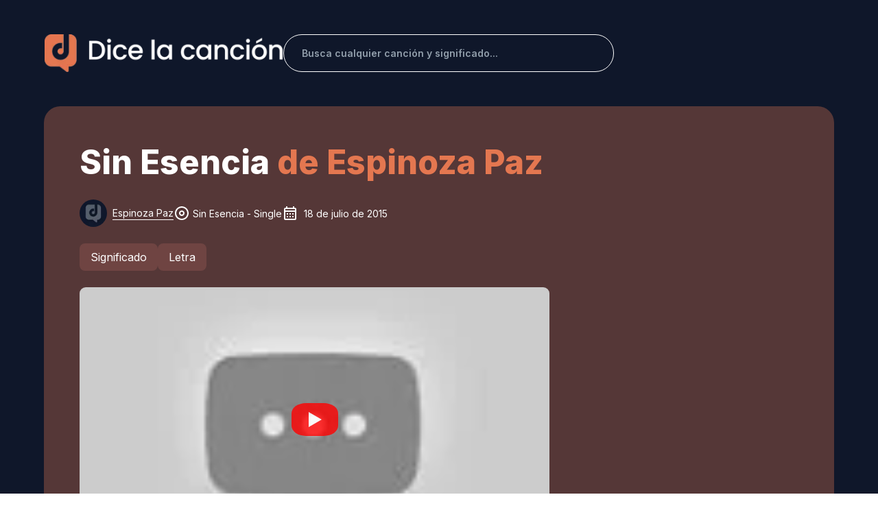

--- FILE ---
content_type: text/html; charset=utf-8
request_url: https://dicelacancion.com/espinoza-paz/sin-esencia
body_size: 34046
content:
<!DOCTYPE html><html lang="es" class="__className_ac1a46"><head><meta charset="utf-8"/>
<script>var __ezHttpConsent={setByCat:function(src,tagType,attributes,category,force,customSetScriptFn=null){var setScript=function(){if(force||window.ezTcfConsent[category]){if(typeof customSetScriptFn==='function'){customSetScriptFn();}else{var scriptElement=document.createElement(tagType);scriptElement.src=src;attributes.forEach(function(attr){for(var key in attr){if(attr.hasOwnProperty(key)){scriptElement.setAttribute(key,attr[key]);}}});var firstScript=document.getElementsByTagName(tagType)[0];firstScript.parentNode.insertBefore(scriptElement,firstScript);}}};if(force||(window.ezTcfConsent&&window.ezTcfConsent.loaded)){setScript();}else if(typeof getEzConsentData==="function"){getEzConsentData().then(function(ezTcfConsent){if(ezTcfConsent&&ezTcfConsent.loaded){setScript();}else{console.error("cannot get ez consent data");force=true;setScript();}});}else{force=true;setScript();console.error("getEzConsentData is not a function");}},};</script>
<script>var ezTcfConsent=window.ezTcfConsent?window.ezTcfConsent:{loaded:false,store_info:false,develop_and_improve_services:false,measure_ad_performance:false,measure_content_performance:false,select_basic_ads:false,create_ad_profile:false,select_personalized_ads:false,create_content_profile:false,select_personalized_content:false,understand_audiences:false,use_limited_data_to_select_content:false,};function getEzConsentData(){return new Promise(function(resolve){document.addEventListener("ezConsentEvent",function(event){var ezTcfConsent=event.detail.ezTcfConsent;resolve(ezTcfConsent);});});}</script>
<script>if(typeof _setEzCookies!=='function'){function _setEzCookies(ezConsentData){var cookies=window.ezCookieQueue;for(var i=0;i<cookies.length;i++){var cookie=cookies[i];if(ezConsentData&&ezConsentData.loaded&&ezConsentData[cookie.tcfCategory]){document.cookie=cookie.name+"="+cookie.value;}}}}
window.ezCookieQueue=window.ezCookieQueue||[];if(typeof addEzCookies!=='function'){function addEzCookies(arr){window.ezCookieQueue=[...window.ezCookieQueue,...arr];}}
addEzCookies([{name:"ezoab_693523",value:"mod258-c; Path=/; Domain=dicelacancion.com; Max-Age=7200",tcfCategory:"store_info",isEzoic:"true",},{name:"ezosuibasgeneris-1",value:"7f44c72a-dace-456f-6e3e-bc3802229e4d; Path=/; Domain=dicelacancion.com; Expires=Sat, 23 Jan 2027 05:32:41 UTC; Secure; SameSite=None",tcfCategory:"understand_audiences",isEzoic:"true",}]);if(window.ezTcfConsent&&window.ezTcfConsent.loaded){_setEzCookies(window.ezTcfConsent);}else if(typeof getEzConsentData==="function"){getEzConsentData().then(function(ezTcfConsent){if(ezTcfConsent&&ezTcfConsent.loaded){_setEzCookies(window.ezTcfConsent);}else{console.error("cannot get ez consent data");_setEzCookies(window.ezTcfConsent);}});}else{console.error("getEzConsentData is not a function");_setEzCookies(window.ezTcfConsent);}</script><script type="text/javascript" data-ezscrex='false' data-cfasync='false'>window._ezaq = Object.assign({"edge_cache_status":11,"edge_response_time":546,"url":"https://dicelacancion.com/espinoza-paz/sin-esencia"}, typeof window._ezaq !== "undefined" ? window._ezaq : {});</script><script type="text/javascript" data-ezscrex='false' data-cfasync='false'>window._ezaq = Object.assign({"ab_test_id":"mod258-c"}, typeof window._ezaq !== "undefined" ? window._ezaq : {});window.__ez=window.__ez||{};window.__ez.tf={};</script><script type="text/javascript" data-ezscrex='false' data-cfasync='false'>window.ezDisableAds = true;</script>
<script data-ezscrex='false' data-cfasync='false' data-pagespeed-no-defer>var __ez=__ez||{};__ez.stms=Date.now();__ez.evt={};__ez.script={};__ez.ck=__ez.ck||{};__ez.template={};__ez.template.isOrig=true;__ez.queue=__ez.queue||function(){var e=0,i=0,t=[],n=!1,o=[],r=[],s=!0,a=function(e,i,n,o,r,s,a){var l=arguments.length>7&&void 0!==arguments[7]?arguments[7]:window,d=this;this.name=e,this.funcName=i,this.parameters=null===n?null:w(n)?n:[n],this.isBlock=o,this.blockedBy=r,this.deleteWhenComplete=s,this.isError=!1,this.isComplete=!1,this.isInitialized=!1,this.proceedIfError=a,this.fWindow=l,this.isTimeDelay=!1,this.process=function(){f("... func = "+e),d.isInitialized=!0,d.isComplete=!0,f("... func.apply: "+e);var i=d.funcName.split("."),n=null,o=this.fWindow||window;i.length>3||(n=3===i.length?o[i[0]][i[1]][i[2]]:2===i.length?o[i[0]][i[1]]:o[d.funcName]),null!=n&&n.apply(null,this.parameters),!0===d.deleteWhenComplete&&delete t[e],!0===d.isBlock&&(f("----- F'D: "+d.name),m())}},l=function(e,i,t,n,o,r,s){var a=arguments.length>7&&void 0!==arguments[7]?arguments[7]:window,l=this;this.name=e,this.path=i,this.async=o,this.defer=r,this.isBlock=t,this.blockedBy=n,this.isInitialized=!1,this.isError=!1,this.isComplete=!1,this.proceedIfError=s,this.fWindow=a,this.isTimeDelay=!1,this.isPath=function(e){return"/"===e[0]&&"/"!==e[1]},this.getSrc=function(e){return void 0!==window.__ezScriptHost&&this.isPath(e)&&"banger.js"!==this.name?window.__ezScriptHost+e:e},this.process=function(){l.isInitialized=!0,f("... file = "+e);var i=this.fWindow?this.fWindow.document:document,t=i.createElement("script");t.src=this.getSrc(this.path),!0===o?t.async=!0:!0===r&&(t.defer=!0),t.onerror=function(){var e={url:window.location.href,name:l.name,path:l.path,user_agent:window.navigator.userAgent};"undefined"!=typeof _ezaq&&(e.pageview_id=_ezaq.page_view_id);var i=encodeURIComponent(JSON.stringify(e)),t=new XMLHttpRequest;t.open("GET","//g.ezoic.net/ezqlog?d="+i,!0),t.send(),f("----- ERR'D: "+l.name),l.isError=!0,!0===l.isBlock&&m()},t.onreadystatechange=t.onload=function(){var e=t.readyState;f("----- F'D: "+l.name),e&&!/loaded|complete/.test(e)||(l.isComplete=!0,!0===l.isBlock&&m())},i.getElementsByTagName("head")[0].appendChild(t)}},d=function(e,i){this.name=e,this.path="",this.async=!1,this.defer=!1,this.isBlock=!1,this.blockedBy=[],this.isInitialized=!0,this.isError=!1,this.isComplete=i,this.proceedIfError=!1,this.isTimeDelay=!1,this.process=function(){}};function c(e,i,n,s,a,d,c,u,f){var m=new l(e,i,n,s,a,d,c,f);!0===u?o[e]=m:r[e]=m,t[e]=m,h(m)}function h(e){!0!==u(e)&&0!=s&&e.process()}function u(e){if(!0===e.isTimeDelay&&!1===n)return f(e.name+" blocked = TIME DELAY!"),!0;if(w(e.blockedBy))for(var i=0;i<e.blockedBy.length;i++){var o=e.blockedBy[i];if(!1===t.hasOwnProperty(o))return f(e.name+" blocked = "+o),!0;if(!0===e.proceedIfError&&!0===t[o].isError)return!1;if(!1===t[o].isComplete)return f(e.name+" blocked = "+o),!0}return!1}function f(e){var i=window.location.href,t=new RegExp("[?&]ezq=([^&#]*)","i").exec(i);"1"===(t?t[1]:null)&&console.debug(e)}function m(){++e>200||(f("let's go"),p(o),p(r))}function p(e){for(var i in e)if(!1!==e.hasOwnProperty(i)){var t=e[i];!0===t.isComplete||u(t)||!0===t.isInitialized||!0===t.isError?!0===t.isError?f(t.name+": error"):!0===t.isComplete?f(t.name+": complete already"):!0===t.isInitialized&&f(t.name+": initialized already"):t.process()}}function w(e){return"[object Array]"==Object.prototype.toString.call(e)}return window.addEventListener("load",(function(){setTimeout((function(){n=!0,f("TDELAY -----"),m()}),5e3)}),!1),{addFile:c,addFileOnce:function(e,i,n,o,r,s,a,l,d){t[e]||c(e,i,n,o,r,s,a,l,d)},addDelayFile:function(e,i){var n=new l(e,i,!1,[],!1,!1,!0);n.isTimeDelay=!0,f(e+" ...  FILE! TDELAY"),r[e]=n,t[e]=n,h(n)},addFunc:function(e,n,s,l,d,c,u,f,m,p){!0===c&&(e=e+"_"+i++);var w=new a(e,n,s,l,d,u,f,p);!0===m?o[e]=w:r[e]=w,t[e]=w,h(w)},addDelayFunc:function(e,i,n){var o=new a(e,i,n,!1,[],!0,!0);o.isTimeDelay=!0,f(e+" ...  FUNCTION! TDELAY"),r[e]=o,t[e]=o,h(o)},items:t,processAll:m,setallowLoad:function(e){s=e},markLoaded:function(e){if(e&&0!==e.length){if(e in t){var i=t[e];!0===i.isComplete?f(i.name+" "+e+": error loaded duplicate"):(i.isComplete=!0,i.isInitialized=!0)}else t[e]=new d(e,!0);f("markLoaded dummyfile: "+t[e].name)}},logWhatsBlocked:function(){for(var e in t)!1!==t.hasOwnProperty(e)&&u(t[e])}}}();__ez.evt.add=function(e,t,n){e.addEventListener?e.addEventListener(t,n,!1):e.attachEvent?e.attachEvent("on"+t,n):e["on"+t]=n()},__ez.evt.remove=function(e,t,n){e.removeEventListener?e.removeEventListener(t,n,!1):e.detachEvent?e.detachEvent("on"+t,n):delete e["on"+t]};__ez.script.add=function(e){var t=document.createElement("script");t.src=e,t.async=!0,t.type="text/javascript",document.getElementsByTagName("head")[0].appendChild(t)};__ez.dot=__ez.dot||{};__ez.queue.addFileOnce('/detroitchicago/boise.js', '/detroitchicago/boise.js?gcb=195-0&cb=5', true, [], true, false, true, false);__ez.queue.addFileOnce('/parsonsmaize/abilene.js', '/parsonsmaize/abilene.js?gcb=195-0&cb=e80eca0cdb', true, [], true, false, true, false);__ez.queue.addFileOnce('/parsonsmaize/mulvane.js', '/parsonsmaize/mulvane.js?gcb=195-0&cb=e75e48eec0', true, ['/parsonsmaize/abilene.js'], true, false, true, false);__ez.queue.addFileOnce('/detroitchicago/birmingham.js', '/detroitchicago/birmingham.js?gcb=195-0&cb=539c47377c', true, ['/parsonsmaize/abilene.js'], true, false, true, false);</script>
<script data-ezscrex="false" type="text/javascript" data-cfasync="false">window._ezaq = Object.assign({"ad_cache_level":0,"adpicker_placement_cnt":0,"ai_placeholder_cache_level":0,"ai_placeholder_placement_cnt":-1,"domain":"dicelacancion.com","domain_id":693523,"ezcache_level":1,"ezcache_skip_code":11,"has_bad_image":0,"has_bad_words":0,"is_sitespeed":0,"lt_cache_level":0,"response_size":161328,"response_size_orig":155566,"response_time_orig":536,"template_id":5,"url":"https://dicelacancion.com/espinoza-paz/sin-esencia","word_count":0,"worst_bad_word_level":0}, typeof window._ezaq !== "undefined" ? window._ezaq : {});__ez.queue.markLoaded('ezaqBaseReady');</script>
<script type='text/javascript' data-ezscrex='false' data-cfasync='false'>
window.ezAnalyticsStatic = true;

function analyticsAddScript(script) {
	var ezDynamic = document.createElement('script');
	ezDynamic.type = 'text/javascript';
	ezDynamic.innerHTML = script;
	document.head.appendChild(ezDynamic);
}
function getCookiesWithPrefix() {
    var allCookies = document.cookie.split(';');
    var cookiesWithPrefix = {};

    for (var i = 0; i < allCookies.length; i++) {
        var cookie = allCookies[i].trim();

        for (var j = 0; j < arguments.length; j++) {
            var prefix = arguments[j];
            if (cookie.indexOf(prefix) === 0) {
                var cookieParts = cookie.split('=');
                var cookieName = cookieParts[0];
                var cookieValue = cookieParts.slice(1).join('=');
                cookiesWithPrefix[cookieName] = decodeURIComponent(cookieValue);
                break; // Once matched, no need to check other prefixes
            }
        }
    }

    return cookiesWithPrefix;
}
function productAnalytics() {
	var d = {"pr":[6],"omd5":"828b8b384354793b15dfbb618664fd25","nar":"risk score"};
	d.u = _ezaq.url;
	d.p = _ezaq.page_view_id;
	d.v = _ezaq.visit_uuid;
	d.ab = _ezaq.ab_test_id;
	d.e = JSON.stringify(_ezaq);
	d.ref = document.referrer;
	d.c = getCookiesWithPrefix('active_template', 'ez', 'lp_');
	if(typeof ez_utmParams !== 'undefined') {
		d.utm = ez_utmParams;
	}

	var dataText = JSON.stringify(d);
	var xhr = new XMLHttpRequest();
	xhr.open('POST','/ezais/analytics?cb=1', true);
	xhr.onload = function () {
		if (xhr.status!=200) {
            return;
		}

        if(document.readyState !== 'loading') {
            analyticsAddScript(xhr.response);
            return;
        }

        var eventFunc = function() {
            if(document.readyState === 'loading') {
                return;
            }
            document.removeEventListener('readystatechange', eventFunc, false);
            analyticsAddScript(xhr.response);
        };

        document.addEventListener('readystatechange', eventFunc, false);
	};
	xhr.setRequestHeader('Content-Type','text/plain');
	xhr.send(dataText);
}
__ez.queue.addFunc("productAnalytics", "productAnalytics", null, true, ['ezaqBaseReady'], false, false, false, true);
</script><base href="https://dicelacancion.com/espinoza-paz/sin-esencia"/><meta name="viewport" content="width=device-width, initial-scale=1, maximum-scale=1"/><link rel="preload" as="image" href="/assets/defaultImage/artist_default.webp"/><link rel="stylesheet" href="/_next/static/css/e28ace7393556fc7.css" data-precedence="next"/><link rel="stylesheet" href="/_next/static/css/83a0a2187af081ef.css" data-precedence="next"/><link rel="stylesheet" href="/_next/static/css/70a46fb7f38d10f6.css" data-precedence="next"/><link rel="stylesheet" href="/_next/static/css/c49ea44ddcb26f2f.css" as="style" data-precedence="dynamic"/><link rel="preload" as="script" fetchpriority="low" href="/_next/static/chunks/webpack-37fd6a1b7a0d3f16.js"/><script src="/_next/static/chunks/fd9d1056-a65e95f841e6d8d1.js" async=""></script><script src="/_next/static/chunks/2117-4dd8805da427bd3d.js" async=""></script><script src="/_next/static/chunks/main-app-1e9e7d2efe6b61be.js" async=""></script><script src="/_next/static/chunks/902-533db97da666af0a.js" async=""></script><script src="/_next/static/chunks/451-a486e8725ccf65bf.js" async=""></script><script src="/_next/static/chunks/3507-38c682ee93087b9c.js" async=""></script><script src="/_next/static/chunks/9472-b63337b522fb6a9c.js" async=""></script><script src="/_next/static/chunks/9974-374f27f455b35971.js" async=""></script><script src="/_next/static/chunks/7648-a79c5fd2cdf1c5fd.js" async=""></script><script src="/_next/static/chunks/5435-c7b79ad2d24d1f79.js" async=""></script><script src="/_next/static/chunks/2267-c2c9cadac6220eb0.js" async=""></script><script src="/_next/static/chunks/5285-5f3548276fa490c9.js" async=""></script><script src="/_next/static/chunks/4947-286dcb9d8e08e76b.js" async=""></script><script src="/_next/static/chunks/2972-6363d63421273dc4.js" async=""></script><script src="/_next/static/chunks/2635-1108e1e3e2df3957.js" async=""></script><script src="/_next/static/chunks/8233-da60739f198f572e.js" async=""></script><script src="/_next/static/chunks/3145-57c0828d11182b53.js" async=""></script><script src="/_next/static/chunks/5129-816cf2ef781101dd.js" async=""></script><script src="/_next/static/chunks/4654-b367f98c3614e885.js" async=""></script><script src="/_next/static/chunks/8003-645db4bc2e7939e4.js" async=""></script><script src="/_next/static/chunks/3464-5d41c42cc0ca945a.js" async=""></script><script src="/_next/static/chunks/9414-c24fdd4c6b90482a.js" async=""></script><script src="/_next/static/chunks/3964-d012001a5745f0eb.js" async=""></script><script src="/_next/static/chunks/7824-138f5b2c33aa33d1.js" async=""></script><script src="/_next/static/chunks/270-64c49594a6019ff8.js" async=""></script><script src="/_next/static/chunks/3295-5684960837e46574.js" async=""></script><script src="/_next/static/chunks/1493-4ca8e9855a459132.js" async=""></script><script src="/_next/static/chunks/app/%5BartistName%5D/%5Bslug%5D/page-314d04e2d68cf3fc.js" async=""></script><script src="/_next/static/chunks/1930-0090a870d9a5bce3.js" async=""></script><script src="/_next/static/chunks/9346-628175bb6f5590fc.js" async=""></script><script src="/_next/static/chunks/app/layout-4efb061928b36906.js" async=""></script><script async="" src="https://pagead2.googlesyndication.com/pagead/js/adsbygoogle.js?client=ca-pub-1473058939795623" crossorigin="anonymous"></script><script src="/_next/static/chunks/3290-5f64c7eb28da87ce.js" async=""></script><script src="/_next/static/chunks/6641-5c24e20d9672a681.js" async=""></script><script src="/_next/static/chunks/app/not-found-6c102383180730ff.js" async=""></script><link rel="preload" href="https://www.googletagmanager.com/gtag/js?id=G-0NSRMXFK2X" as="script"/><meta name="theme-color" content="#000000"/><title>Sin Esencia de Espinoza Paz: Letra y significado - Dice la canción</title><meta name="description" content="Significado y letra de Sin Esencia de Espinoza Paz. La canción &#34;Sin Esencia&#34; interpretada por Espinoza Paz, es un tema musical que pertenece al géner..."/><link rel="manifest" href="/manifest.json" crossorigin="use-credentials"/><meta name="keywords" content="regional,ranchera,mexico"/><meta name="robots" content="index, follow"/><link rel="canonical" href="https://dicelacancion.com/espinoza-paz/sin-esencia"/><meta property="og:title" content="Sin Esencia de Espinoza Paz - Letra y significado"/><meta property="og:description" content="Significado y letra: Sin Esencia de Espinoza Paz. La canción &#34;Sin Esencia&#34; interpretada por Espinoza Paz, es un tema musical que pertenece al géner..."/><meta property="og:url" content="https://dicelacancion.com/espinoza-paz/sin-esencia"/><meta property="og:site_name" content="Dice la canción"/><meta property="og:locale" content="es_ES"/><meta property="og:image" content="https://dicelacancion.com/espinoza-paz/sin-esencia/assets/defaultImage/cover_default.webp"/><meta property="og:image:alt" content="Sin Esencia de Espinoza Paz"/><meta property="og:type" content="website"/><meta name="twitter:card" content="summary_large_image"/><meta name="twitter:title" content="Sin Esencia de Espinoza Paz - Letra y significado"/><meta name="twitter:description" content="Significado y letra: Sin Esencia de Espinoza Paz. La canción &#34;Sin Esencia&#34; interpretada por Espinoza Paz, es un tema musical que pertenece al géner..."/><meta name="twitter:image" content="https://dicelacancion.com/espinoza-paz/sin-esencia/assets/defaultImage/cover_default.webp"/><meta name="twitter:image:alt" content="Sin Esencia de Espinoza Paz"/><link rel="icon" href="/favicon/favicon.webp"/><link rel="icon" href="/favicon/favicon-16.webp" type="image/png" sizes="16x16"/><link rel="icon" href="/favicon/favicon-32.webp" type="image/png" sizes="32x32"/><link rel="apple-touch-icon" href="/favicon/favicon-180.webp" sizes="180x180"/><meta name="next-size-adjust"/><link rel="preload" href="https://i.ytimg.com/vi_webp/0RIuE8igoG0/hqdefault.webp" as="image"/><script src="/_next/static/chunks/polyfills-42372ed130431b0a.js" nomodule=""></script><style data-emotion="css-global 1j4z0kb">html{-webkit-font-smoothing:antialiased;-moz-osx-font-smoothing:grayscale;box-sizing:border-box;-webkit-text-size-adjust:100%;}*,*::before,*::after{box-sizing:inherit;}strong,b{font-weight:700;}body{margin:0;color:#212B36;line-height:1.5;font-size:1rem;font-family:'__Inter_ac1a46','__Inter_Fallback_ac1a46',Helvetica,Arial,sans-serif;font-weight:400;background-color:#FFFFFF;}@media print{body{background-color:#FFFFFF;}}body::backdrop{background-color:#FFFFFF;}*{box-sizing:border-box;}html{margin:0;padding:0;width:100%;height:100%;-webkit-overflow-scrolling:touch;}body{margin:0;padding:0;width:100%;height:100%;}#root,#__next{width:100%;height:100%;}input[type=number]{-moz-appearance:textfield;}input[type=number]::-webkit-outer-spin-button{margin:0;-webkit-appearance:none;}input[type=number]::-webkit-inner-spin-button{margin:0;-webkit-appearance:none;}img{max-width:100%;display:inline-block;vertical-align:bottom;}</style><style data-emotion="css-global ww5c14">#nprogress{pointer-events:none;}#nprogress .bar{top:0;left:0;height:2.5px;z-index:9999;width:100%;position:fixed;background-color:#E47750;box-shadow:0 0 2px #E47750;}#nprogress .peg{right:0;opacity:1;width:100px;height:100%;display:block;position:absolute;-webkit-transform:rotate(3deg) translate(0px, -4px);-moz-transform:rotate(3deg) translate(0px, -4px);-ms-transform:rotate(3deg) translate(0px, -4px);transform:rotate(3deg) translate(0px, -4px);box-shadow:0 0 10px #E47750,0 0 5px #E47750;}</style><style data-emotion="css-global 1prfaxn">@-webkit-keyframes mui-auto-fill{from{display:block;}}@keyframes mui-auto-fill{from{display:block;}}@-webkit-keyframes mui-auto-fill-cancel{from{display:block;}}@keyframes mui-auto-fill-cancel{from{display:block;}}</style><style data-emotion="css voc2z9 1g4yje1 s4l47d u990yt 1y279ni vdfa3e 1t0btru 1mipxzf 1tb452s zlg8rm hnuddh qj4wz7 12gb9k9 15513vr lz2nn5 od7tet 4k1ytn 2b45hq asx6tx 1ga212k 1u3oe2h v49clp ihdtdm 104u60q 1l8xgsd 10otjh3 ekey2h twm2cs 15ztfs7 1io46bh 70qvj9 1yij8m5 84ewtq 1cyaytv 1t7agiw 1uou32d y2kgqe w5bajy 1v15wun 1hw29i9 1u9mw62 tlb59n 1llgle3 1gfzrvg iledlu 1kbbu2n l0jafl 3an3t7 74d85d awtdfi 17do7xs c4sutr hboir5 8atqhb 1jrng2p 1n73daq a0y2e3 7rzp9v hkp185 14x5k5f 10ygcul cyjw39 aczj6f 1ox1fjs 1wpxq3a ydbeb7 nv8sj5 1uyqb31 dhiqo w9ibr7 185od38 17pcdq0 194skw4 1rpsji5 pvejyx 1hy9t21 19lx289 rne0s3 1awolap bz0h47 1dqd8qw fla0vr b8ym5d y89t0w tjrh25 10dohqv 1bas7oe 183zzmw 1h7uezb 1qf0caf 1u1gynh 1tou579 1ood4et 1sqke5g 11cdjx0 xgdfuc 1vxml5a mh0s4q 8qb65u 1hivek4 1gh8tp2 10tmsmv mfs7k5 1otp95p 79elbk 1l4p5hx juueac 5v38ts 3lbx5 jgc2ov 16b636 tvn5cm pt151d fyh6rj 0">.css-voc2z9{z-index:1200;}.css-voc2z9 .MuiDrawer-paper{-webkit-backdrop-filter:blur(20px);backdrop-filter:blur(20px);-webkit-backdrop-filter:blur(20px);background-color:rgba(255, 255, 255, 0.9);background-image:url(/assets/cyan-blur.png),url(/assets/red-blur.png);background-repeat:no-repeat,no-repeat;-webkit-background-position:top right,left bottom;background-position:top right,left bottom;-webkit-background-size:50%,50%;background-size:50%,50%;box-shadow:-40px 40px 80px -8px rgba(145, 158, 171, 0.24);}.css-voc2z9 .MuiDrawer-paper{-webkit-backdrop-filter:blur(20px);backdrop-filter:blur(20px);-webkit-backdrop-filter:blur(20px);background-color:rgba(255, 255, 255, 0.9);background-image:url(/assets/cyan-blur.png),url(/assets/red-blur.png);background-repeat:no-repeat,no-repeat;-webkit-background-position:top right,left bottom;background-position:top right,left bottom;-webkit-background-size:50%,50%;background-size:50%,50%;width:280px;}.css-1g4yje1{display:-webkit-box;display:-webkit-flex;display:-ms-flexbox;display:flex;-webkit-flex-direction:column;-ms-flex-direction:column;flex-direction:column;height:100%;}.css-s4l47d{-webkit-box-flex:1;-webkit-flex-grow:1;-ms-flex-positive:1;flex-grow:1;background:#0F172A;}.css-u990yt{position:fixed;top:20;color:#fff;right:20px;z-index:9999;}.css-1y279ni{padding-left:0px;padding-right:0px;}@media (max-width:599.95px){.css-1y279ni{padding-left:auto;padding-right:auto;}}.css-vdfa3e{width:100%;margin-left:auto;box-sizing:border-box;margin-right:auto;display:block;padding-left:16px;padding-right:16px;padding-left:0px;padding-right:0px;}@media (min-width:600px){.css-vdfa3e{padding-left:24px;padding-right:24px;}}@media (min-width:1200px){.css-vdfa3e{max-width:1200px;}}@media (max-width:599.95px){.css-vdfa3e{padding-left:auto;padding-right:auto;}}.css-1t0btru{margin-top:32px;margin-bottom:32px;display:-webkit-box;display:-webkit-flex;display:-ms-flexbox;display:flex;-webkit-box-flex-wrap:wrap;-webkit-flex-wrap:wrap;-ms-flex-wrap:wrap;flex-wrap:wrap;-webkit-align-items:center;-webkit-box-align:center;-ms-flex-align:center;align-items:center;-webkit-box-pack:justify;-webkit-justify-content:space-between;justify-content:space-between;padding-top:0!important;margin-right:auto;margin-left:auto;}@media (min-width:900px){.css-1t0btru{-webkit-box-flex-wrap:nowrap;-webkit-flex-wrap:nowrap;-ms-flex-wrap:nowrap;flex-wrap:nowrap;margin-top:50px;margin-bottom:50px;}}@media (max-width:599.95px){.css-1t0btru{margin-right:16px;margin-left:16px;}}.css-1mipxzf{margin-top:32px;margin-bottom:32px;display:-webkit-box;display:-webkit-flex;display:-ms-flexbox;display:flex;-webkit-box-flex-wrap:wrap;-webkit-flex-wrap:wrap;-ms-flex-wrap:wrap;flex-wrap:wrap;-webkit-align-items:center;-webkit-box-align:center;-ms-flex-align:center;align-items:center;-webkit-box-pack:justify;-webkit-justify-content:space-between;justify-content:space-between;padding-top:0!important;margin-right:auto;margin-left:auto;}@media (min-width:900px){.css-1mipxzf{-webkit-box-flex-wrap:nowrap;-webkit-flex-wrap:nowrap;-ms-flex-wrap:nowrap;flex-wrap:nowrap;margin-top:50px;margin-bottom:50px;}}@media (max-width:599.95px){.css-1mipxzf{margin-right:16px;margin-left:16px;}}.css-1tb452s{width:80%;left:10%;position:relative;display:-webkit-box;display:-webkit-flex;display:-ms-flexbox;display:flex;-webkit-box-pack:center;-ms-flex-pack:center;-webkit-justify-content:center;justify-content:center;-webkit-align-items:center;-webkit-box-align:center;-ms-flex-align:center;align-items:center;cursor:pointer;}@media (min-width:900px){.css-1tb452s{width:500px;left:0;}}.css-zlg8rm{margin-bottom:20px;width:287px;height:40px;object-fit:contain;}@media (min-width:900px){.css-zlg8rm{margin-bottom:0px;width:347px;height:55px;}}.css-hnuddh{display:-webkit-box;display:-webkit-flex;display:-ms-flexbox;display:flex;-webkit-box-pack:end;-ms-flex-pack:end;-webkit-justify-content:end;justify-content:end;width:100%;}.css-qj4wz7{display:-webkit-box;display:-webkit-flex;display:-ms-flexbox;display:flex;-webkit-box-pack:end;-ms-flex-pack:end;-webkit-justify-content:end;justify-content:end;width:100%;}.css-12gb9k9{border:1px solid #fff!important;border-radius:40px;width:100%;}@media (min-width:900px){.css-12gb9k9{width:60%;margin-top:0;}}.css-12gb9k9 .MuiOutlinedInput-root{background:transparent;color:white;}.css-12gb9k9 .MuiOutlinedInput-root input{padding:16.5px 10px 16.5px 26px;font-weight:600;}@media (max-width:599.95px){.css-12gb9k9 .MuiOutlinedInput-root input{padding:13.5px 16px 13.5px 20px;}}.css-12gb9k9 .MuiOutlinedInput-root fieldset{border-width:0;}.css-12gb9k9 .MuiOutlinedInput-root:hover fieldset{border-width:0;}.css-12gb9k9 .MuiOutlinedInput-root.Mui-focused fieldset{border-width:0;}.css-15513vr{border:1px solid #fff!important;border-radius:40px;width:100%;}@media (min-width:900px){.css-15513vr{width:60%;margin-top:0;}}.css-15513vr .MuiOutlinedInput-root{background:transparent;color:white;}.css-15513vr .MuiOutlinedInput-root input{padding:16.5px 10px 16.5px 26px;font-weight:600;}@media (max-width:599.95px){.css-15513vr .MuiOutlinedInput-root input{padding:13.5px 16px 13.5px 20px;}}.css-15513vr .MuiOutlinedInput-root fieldset{border-width:0;}.css-15513vr .MuiOutlinedInput-root:hover fieldset{border-width:0;}.css-15513vr .MuiOutlinedInput-root.Mui-focused fieldset{border-width:0;}.css-lz2nn5{display:-webkit-inline-box;display:-webkit-inline-flex;display:-ms-inline-flexbox;display:inline-flex;-webkit-flex-direction:column;-ms-flex-direction:column;flex-direction:column;position:relative;min-width:0;padding:0;margin:0;border:0;vertical-align:top;border:1px solid #fff!important;border-radius:40px;width:100%;}@media (min-width:900px){.css-lz2nn5{width:60%;margin-top:0;}}.css-lz2nn5 .MuiOutlinedInput-root{background:transparent;color:white;}.css-lz2nn5 .MuiOutlinedInput-root input{padding:16.5px 10px 16.5px 26px;font-weight:600;}@media (max-width:599.95px){.css-lz2nn5 .MuiOutlinedInput-root input{padding:13.5px 16px 13.5px 20px;}}.css-lz2nn5 .MuiOutlinedInput-root fieldset{border-width:0;}.css-lz2nn5 .MuiOutlinedInput-root:hover fieldset{border-width:0;}.css-lz2nn5 .MuiOutlinedInput-root.Mui-focused fieldset{border-width:0;}.css-od7tet{line-height:1.4375em;font-size:1rem;font-family:'__Inter_ac1a46','__Inter_Fallback_ac1a46',Helvetica,Arial,sans-serif;font-weight:400;color:#212B36;box-sizing:border-box;position:relative;cursor:text;display:-webkit-inline-box;display:-webkit-inline-flex;display:-ms-inline-flexbox;display:inline-flex;-webkit-align-items:center;-webkit-box-align:center;-ms-flex-align:center;align-items:center;position:relative;border-radius:8px;padding-right:14px;}.css-od7tet.Mui-disabled{color:#919EAB;cursor:default;}.css-od7tet.Mui-disabled svg{color:#919EAB;}.css-od7tet:hover .MuiOutlinedInput-notchedOutline{border-color:#212B36;}@media (hover: none){.css-od7tet:hover .MuiOutlinedInput-notchedOutline{border-color:rgba(0, 0, 0, 0.23);}}.css-od7tet.Mui-focused .MuiOutlinedInput-notchedOutline{border-color:#E47750;border-width:2px;}.css-od7tet.Mui-error .MuiOutlinedInput-notchedOutline{border-color:#FF5630;}.css-od7tet.Mui-disabled .MuiOutlinedInput-notchedOutline{border-color:rgba(145, 158, 171, 0.8);}.css-od7tet.Mui-focused .MuiOutlinedInput-notchedOutline{border-color:#212B36;}.css-od7tet.Mui-error .MuiOutlinedInput-notchedOutline{border-color:#FF5630;}.css-od7tet.Mui-disabled .MuiOutlinedInput-notchedOutline{border-color:rgba(145, 158, 171, 0.24);}.css-4k1ytn{font:inherit;letter-spacing:inherit;color:currentColor;padding:4px 0 5px;border:0;box-sizing:content-box;background:none;height:1.4375em;margin:0;-webkit-tap-highlight-color:transparent;display:block;min-width:0;width:100%;-webkit-animation-name:mui-auto-fill-cancel;animation-name:mui-auto-fill-cancel;-webkit-animation-duration:10ms;animation-duration:10ms;line-height:1.5714285714285714;font-size:0.875rem;font-family:'__Inter_ac1a46','__Inter_Fallback_ac1a46',Helvetica,Arial,sans-serif;font-weight:400;padding:16.5px 14px;padding-right:0;}.css-4k1ytn::-webkit-input-placeholder{color:currentColor;opacity:0.42;-webkit-transition:opacity 200ms cubic-bezier(0.4, 0, 0.2, 1) 0ms;transition:opacity 200ms cubic-bezier(0.4, 0, 0.2, 1) 0ms;}.css-4k1ytn::-moz-placeholder{color:currentColor;opacity:0.42;-webkit-transition:opacity 200ms cubic-bezier(0.4, 0, 0.2, 1) 0ms;transition:opacity 200ms cubic-bezier(0.4, 0, 0.2, 1) 0ms;}.css-4k1ytn:-ms-input-placeholder{color:currentColor;opacity:0.42;-webkit-transition:opacity 200ms cubic-bezier(0.4, 0, 0.2, 1) 0ms;transition:opacity 200ms cubic-bezier(0.4, 0, 0.2, 1) 0ms;}.css-4k1ytn::-ms-input-placeholder{color:currentColor;opacity:0.42;-webkit-transition:opacity 200ms cubic-bezier(0.4, 0, 0.2, 1) 0ms;transition:opacity 200ms cubic-bezier(0.4, 0, 0.2, 1) 0ms;}.css-4k1ytn:focus{outline:0;}.css-4k1ytn:invalid{box-shadow:none;}.css-4k1ytn::-webkit-search-decoration{-webkit-appearance:none;}label[data-shrink=false]+.MuiInputBase-formControl .css-4k1ytn::-webkit-input-placeholder{opacity:0!important;}label[data-shrink=false]+.MuiInputBase-formControl .css-4k1ytn::-moz-placeholder{opacity:0!important;}label[data-shrink=false]+.MuiInputBase-formControl .css-4k1ytn:-ms-input-placeholder{opacity:0!important;}label[data-shrink=false]+.MuiInputBase-formControl .css-4k1ytn::-ms-input-placeholder{opacity:0!important;}label[data-shrink=false]+.MuiInputBase-formControl .css-4k1ytn:focus::-webkit-input-placeholder{opacity:0.42;}label[data-shrink=false]+.MuiInputBase-formControl .css-4k1ytn:focus::-moz-placeholder{opacity:0.42;}label[data-shrink=false]+.MuiInputBase-formControl .css-4k1ytn:focus:-ms-input-placeholder{opacity:0.42;}label[data-shrink=false]+.MuiInputBase-formControl .css-4k1ytn:focus::-ms-input-placeholder{opacity:0.42;}.css-4k1ytn.Mui-disabled{opacity:1;-webkit-text-fill-color:#919EAB;}.css-4k1ytn:-webkit-autofill{-webkit-animation-duration:5000s;animation-duration:5000s;-webkit-animation-name:mui-auto-fill;animation-name:mui-auto-fill;}.css-4k1ytn::-webkit-input-placeholder{opacity:1;color:#919EAB;}.css-4k1ytn::-moz-placeholder{opacity:1;color:#919EAB;}.css-4k1ytn:-ms-input-placeholder{opacity:1;color:#919EAB;}.css-4k1ytn::placeholder{opacity:1;color:#919EAB;}.css-4k1ytn:-webkit-autofill{border-radius:inherit;}.css-2b45hq{display:-webkit-box;display:-webkit-flex;display:-ms-flexbox;display:flex;height:0.01em;max-height:2em;-webkit-align-items:center;-webkit-box-align:center;-ms-flex-align:center;align-items:center;white-space:nowrap;color:#637381;margin-right:8px;}.css-asx6tx{color:text.disabled;cursor:pointer;margin-left:4px;}@media (min-width:600px){.css-asx6tx{margin-left:0px;}}.css-1ga212k{width:20px;height:20px;color:text.disabled;cursor:pointer;margin-left:4px;}@media (min-width:600px){.css-1ga212k{margin-left:0px;}}.css-1u3oe2h{border-color:rgba(0, 0, 0, 0.23);border-color:rgba(145, 158, 171, 0.2);-webkit-transition:border-color 150ms cubic-bezier(0.4, 0, 0.2, 1) 0ms;transition:border-color 150ms cubic-bezier(0.4, 0, 0.2, 1) 0ms;}.css-v49clp{text-align:left;position:absolute;bottom:0;right:0;top:-5px;left:0;margin:0;padding:0 8px;pointer-events:none;border-radius:inherit;border-style:solid;border-width:1px;overflow:hidden;min-width:0%;border-color:rgba(0, 0, 0, 0.23);border-color:rgba(145, 158, 171, 0.2);-webkit-transition:border-color 150ms cubic-bezier(0.4, 0, 0.2, 1) 0ms;transition:border-color 150ms cubic-bezier(0.4, 0, 0.2, 1) 0ms;}.css-ihdtdm{float:unset;width:auto;overflow:hidden;padding:0;line-height:11px;-webkit-transition:width 150ms cubic-bezier(0.0, 0, 0.2, 1) 0ms;transition:width 150ms cubic-bezier(0.0, 0, 0.2, 1) 0ms;}.css-104u60q{spacing:40px;background:#553737;height:100%;border-radius:24px;padding:26px 16px;margin-x:0px;margin-top:40px;margin-right:0px;margin-left:0px;}@media (min-width:900px){.css-104u60q{padding:32px;margin-top:0px;margin-bottom:40px;}}@media (max-width:599.95px){.css-104u60q{border-radius:0px;}}.css-1l8xgsd{box-sizing:border-box;display:-webkit-box;display:-webkit-flex;display:-ms-flexbox;display:flex;-webkit-box-flex-wrap:wrap;-webkit-flex-wrap:wrap;-ms-flex-wrap:wrap;flex-wrap:wrap;width:100%;-webkit-flex-direction:row;-ms-flex-direction:row;flex-direction:row;margin-top:40px;margin-bottom:40px;spacing:40px;background:#553737;height:100%;border-radius:24px;padding:26px 16px;margin-x:0px;margin-top:40px;margin-right:0px;margin-left:0px;}@media (min-width:900px){.css-1l8xgsd{padding:32px;margin-top:0px;margin-bottom:40px;}}@media (max-width:599.95px){.css-1l8xgsd{border-radius:0px;}}.css-10otjh3{padding:20px;}@media (max-width:599.95px){.css-10otjh3{padding:0px;}}.css-ekey2h{box-sizing:border-box;-webkit-flex-direction:row;-ms-flex-direction:row;flex-direction:row;-webkit-flex-basis:100%;-ms-flex-preferred-size:100%;flex-basis:100%;-webkit-box-flex:0;-webkit-flex-grow:0;-ms-flex-positive:0;flex-grow:0;max-width:100%;padding:20px;}@media (min-width:600px){.css-ekey2h{-webkit-flex-basis:100%;-ms-flex-preferred-size:100%;flex-basis:100%;-webkit-box-flex:0;-webkit-flex-grow:0;-ms-flex-positive:0;flex-grow:0;max-width:100%;}}@media (min-width:900px){.css-ekey2h{-webkit-flex-basis:66.666667%;-ms-flex-preferred-size:66.666667%;flex-basis:66.666667%;-webkit-box-flex:0;-webkit-flex-grow:0;-ms-flex-positive:0;flex-grow:0;max-width:66.666667%;}}@media (min-width:1200px){.css-ekey2h{-webkit-flex-basis:66.666667%;-ms-flex-preferred-size:66.666667%;flex-basis:66.666667%;-webkit-box-flex:0;-webkit-flex-grow:0;-ms-flex-positive:0;flex-grow:0;max-width:66.666667%;}}@media (min-width:1536px){.css-ekey2h{-webkit-flex-basis:66.666667%;-ms-flex-preferred-size:66.666667%;flex-basis:66.666667%;-webkit-box-flex:0;-webkit-flex-grow:0;-ms-flex-positive:0;flex-grow:0;max-width:66.666667%;}}@media (max-width:599.95px){.css-ekey2h{padding:0px;}}.css-twm2cs{color:#E47750;font-size:28px;}@media (min-width:900px){.css-twm2cs{font-size:48px!important;}}.css-15ztfs7{margin:0;font-weight:800;line-height:1.25;font-size:2.5rem;font-family:'__Inter_ac1a46','__Inter_Fallback_ac1a46',Helvetica,Arial,sans-serif;color:#E47750;font-size:28px;}@media (min-width:600px){.css-15ztfs7{font-size:3.25rem;}}@media (min-width:900px){.css-15ztfs7{font-size:2.8125rem;}}@media (min-width:1200px){.css-15ztfs7{font-size:4rem;}}@media (min-width:900px){.css-15ztfs7{font-size:48px!important;}}.css-1io46bh{-webkit-box-flex-wrap:wrap;-webkit-flex-wrap:wrap;-ms-flex-wrap:wrap;flex-wrap:wrap;display:-webkit-box;display:-webkit-flex;display:-ms-flexbox;display:flex;margin-top:24px;gap:15px;}.css-70qvj9{display:-webkit-box;display:-webkit-flex;display:-ms-flexbox;display:flex;-webkit-align-items:center;-webkit-box-align:center;-ms-flex-align:center;align-items:center;}.css-1yij8m5{margin:0;font-weight:800;line-height:1.3333333333333333;font-size:2.75rem;font-family:'__Inter_ac1a46','__Inter_Fallback_ac1a46',Helvetica,Arial,sans-serif;margin-left:8px;color:#fff;font-size:14px!important;font-weight:400;border-bottom:1px solid #fff;cursor:pointer;}@media (min-width:600px){.css-1yij8m5{font-size:1.25rem;}}@media (min-width:900px){.css-1yij8m5{font-size:2.7425rem;}}@media (min-width:1200px){.css-1yij8m5{font-size:3rem;}}.css-1yij8m5:hover{color:#ffffffab;}.css-84ewtq{margin:0;font-weight:700;line-height:1.5;font-size:1.5rem;font-family:'__Inter_ac1a46','__Inter_Fallback_ac1a46',Helvetica,Arial,sans-serif;margin-left:4px;color:#fff;font-size:14px!important;font-weight:400;}@media (min-width:600px){.css-84ewtq{font-size:1.625rem;}}@media (min-width:900px){.css-84ewtq{font-size:1.875rem;}}@media (min-width:1200px){.css-84ewtq{font-size:2rem;}}.css-1cyaytv{-webkit-user-select:none;-moz-user-select:none;-ms-user-select:none;user-select:none;width:1em;height:1em;display:inline-block;fill:currentColor;-webkit-flex-shrink:0;-ms-flex-negative:0;flex-shrink:0;-webkit-transition:fill 200ms cubic-bezier(0.4, 0, 0.2, 1) 0ms;transition:fill 200ms cubic-bezier(0.4, 0, 0.2, 1) 0ms;font-size:1.5rem;color:#fff;}.css-1t7agiw{margin:0;line-height:1.5;font-size:1rem;font-family:'__Inter_ac1a46','__Inter_Fallback_ac1a46',Helvetica,Arial,sans-serif;font-weight:400;margin-left:8px;color:#fff;font-size:14px!important;font-weight:400;}.css-1uou32d{gap:8px;display:-webkit-box;display:-webkit-flex;display:-ms-flexbox;display:flex;-webkit-align-items:center;-webkit-box-align:center;-ms-flex-align:center;align-items:center;-webkit-box-flex-wrap:wrap;-webkit-flex-wrap:wrap;-ms-flex-wrap:wrap;flex-wrap:wrap;}@media (min-width:900px){.css-1uou32d{gap:16px;}}.css-y2kgqe{margin-top:24px;gap:8px;display:-webkit-box;display:-webkit-flex;display:-ms-flexbox;display:flex;-webkit-align-items:center;-webkit-box-align:center;-ms-flex-align:center;align-items:center;-webkit-box-flex-wrap:wrap;-webkit-flex-wrap:wrap;-ms-flex-wrap:wrap;flex-wrap:wrap;}@media (min-width:900px){.css-y2kgqe{gap:16px;}}.css-w5bajy{display:inline-block;background-color:rgb(111, 68, 66);padding:8px 10px;border-radius:8px;text-align:center;color:#fff;-webkit-text-decoration:none;text-decoration:none;}@media (min-width:900px){.css-w5bajy{padding:8px 16px;}}.css-1v15wun{display:block;margin-top:24px;}.css-1hw29i9{margin-top:12px;}.css-1u9mw62{color:#fff;line-height:32px;font-size:17px;}.css-tlb59n{width:100%;margin-left:auto;box-sizing:border-box;margin-right:auto;display:block;padding-left:16px;padding-right:16px;margin-bottom:48px;margin:0px;padding:0px!important;}@media (min-width:600px){.css-tlb59n{padding-left:24px;padding-right:24px;}}@media (min-width:1200px){.css-tlb59n{max-width:1200px;}}.css-1llgle3{position:relative;-webkit-transition:margin 150ms cubic-bezier(0.4, 0, 0.2, 1) 0ms;transition:margin 150ms cubic-bezier(0.4, 0, 0.2, 1) 0ms;overflow-anchor:none;border-radius:0;background-color:transparent;border-radius:8px;margin-top:12px;background:transparent!important;box-shadow:none!important;padding:0px!important;}.css-1llgle3::before{position:absolute;left:0;top:-1px;right:0;height:1px;content:"";opacity:1;background-color:rgba(145, 158, 171, 0.2);-webkit-transition:opacity 150ms cubic-bezier(0.4, 0, 0.2, 1) 0ms,background-color 150ms cubic-bezier(0.4, 0, 0.2, 1) 0ms;transition:opacity 150ms cubic-bezier(0.4, 0, 0.2, 1) 0ms,background-color 150ms cubic-bezier(0.4, 0, 0.2, 1) 0ms;}.css-1llgle3:first-of-type::before{display:none;}.css-1llgle3.Mui-expanded::before{opacity:0;}.css-1llgle3.Mui-expanded:first-of-type{margin-top:0;}.css-1llgle3.Mui-expanded:last-of-type{margin-bottom:0;}.css-1llgle3.Mui-expanded+.css-1llgle3.Mui-expanded::before{display:none;}.css-1llgle3.Mui-disabled{background-color:rgba(145, 158, 171, 0.24);}.css-1llgle3:first-of-type{border-top-left-radius:8px;border-top-right-radius:8px;}.css-1llgle3:last-of-type{border-bottom-left-radius:8px;border-bottom-right-radius:8px;}@supports (-ms-ime-align: auto){.css-1llgle3:last-of-type{border-bottom-left-radius:0;border-bottom-right-radius:0;}}.css-1llgle3.Mui-expanded{margin:16px 0;}.css-1llgle3.Mui-expanded{box-shadow:0 8px 16px 0 rgba(145, 158, 171, 0.16);border-radius:8px;background-color:#FFFFFF;}.css-1llgle3.Mui-disabled{background-color:transparent;}.css-1llgle3::before{position:unset;}.css-1gfzrvg{background-color:#FFFFFF;color:#212B36;-webkit-transition:box-shadow 300ms cubic-bezier(0.4, 0, 0.2, 1) 0ms;transition:box-shadow 300ms cubic-bezier(0.4, 0, 0.2, 1) 0ms;border-radius:8px;box-shadow:none;background-image:none;position:relative;-webkit-transition:margin 150ms cubic-bezier(0.4, 0, 0.2, 1) 0ms;transition:margin 150ms cubic-bezier(0.4, 0, 0.2, 1) 0ms;overflow-anchor:none;border-radius:0;background-color:transparent;border-radius:8px;margin-top:12px;background:transparent!important;box-shadow:none!important;padding:0px!important;}.css-1gfzrvg::before{position:absolute;left:0;top:-1px;right:0;height:1px;content:"";opacity:1;background-color:rgba(145, 158, 171, 0.2);-webkit-transition:opacity 150ms cubic-bezier(0.4, 0, 0.2, 1) 0ms,background-color 150ms cubic-bezier(0.4, 0, 0.2, 1) 0ms;transition:opacity 150ms cubic-bezier(0.4, 0, 0.2, 1) 0ms,background-color 150ms cubic-bezier(0.4, 0, 0.2, 1) 0ms;}.css-1gfzrvg:first-of-type::before{display:none;}.css-1gfzrvg.Mui-expanded::before{opacity:0;}.css-1gfzrvg.Mui-expanded:first-of-type{margin-top:0;}.css-1gfzrvg.Mui-expanded:last-of-type{margin-bottom:0;}.css-1gfzrvg.Mui-expanded+.css-1gfzrvg.Mui-expanded::before{display:none;}.css-1gfzrvg.Mui-disabled{background-color:rgba(145, 158, 171, 0.24);}.css-1gfzrvg:first-of-type{border-top-left-radius:8px;border-top-right-radius:8px;}.css-1gfzrvg:last-of-type{border-bottom-left-radius:8px;border-bottom-right-radius:8px;}@supports (-ms-ime-align: auto){.css-1gfzrvg:last-of-type{border-bottom-left-radius:0;border-bottom-right-radius:0;}}.css-1gfzrvg.Mui-expanded{margin:16px 0;}.css-1gfzrvg.Mui-expanded{box-shadow:0 8px 16px 0 rgba(145, 158, 171, 0.16);border-radius:8px;background-color:#FFFFFF;}.css-1gfzrvg.Mui-disabled{background-color:transparent;}.css-1gfzrvg::before{position:unset;}.css-iledlu{display:-webkit-box;display:-webkit-flex;display:-ms-flexbox;display:flex;min-height:48px;padding:0px 16px;-webkit-transition:min-height 150ms cubic-bezier(0.4, 0, 0.2, 1) 0ms,background-color 150ms cubic-bezier(0.4, 0, 0.2, 1) 0ms;transition:min-height 150ms cubic-bezier(0.4, 0, 0.2, 1) 0ms,background-color 150ms cubic-bezier(0.4, 0, 0.2, 1) 0ms;padding-left:16px;padding-right:8px;border-bottom:1px solid #E47750;padding:0px!important;}.css-iledlu.Mui-focusVisible{background-color:rgba(145, 158, 171, 0.24);}.css-iledlu.Mui-disabled{opacity:0.48;}.css-iledlu:hover:not(.Mui-disabled){cursor:pointer;}.css-iledlu.Mui-expanded{min-height:64px;}.css-iledlu.Mui-disabled{opacity:1;color:rgba(145, 158, 171, 0.8);}.css-iledlu.Mui-disabled .MuiTypography-root{color:inherit;}.css-iledlu .MuiAccordionSummary-content{margin-top:20px!important;margin-bottom:11px!important;}.css-1kbbu2n{display:-webkit-inline-box;display:-webkit-inline-flex;display:-ms-inline-flexbox;display:inline-flex;-webkit-align-items:center;-webkit-box-align:center;-ms-flex-align:center;align-items:center;-webkit-box-pack:center;-ms-flex-pack:center;-webkit-justify-content:center;justify-content:center;position:relative;box-sizing:border-box;-webkit-tap-highlight-color:transparent;background-color:transparent;outline:0;border:0;margin:0;border-radius:0;padding:0;cursor:pointer;-webkit-user-select:none;-moz-user-select:none;-ms-user-select:none;user-select:none;vertical-align:middle;-moz-appearance:none;-webkit-appearance:none;-webkit-text-decoration:none;text-decoration:none;color:inherit;display:-webkit-box;display:-webkit-flex;display:-ms-flexbox;display:flex;min-height:48px;padding:0px 16px;-webkit-transition:min-height 150ms cubic-bezier(0.4, 0, 0.2, 1) 0ms,background-color 150ms cubic-bezier(0.4, 0, 0.2, 1) 0ms;transition:min-height 150ms cubic-bezier(0.4, 0, 0.2, 1) 0ms,background-color 150ms cubic-bezier(0.4, 0, 0.2, 1) 0ms;padding-left:16px;padding-right:8px;border-bottom:1px solid #E47750;padding:0px!important;}.css-1kbbu2n::-moz-focus-inner{border-style:none;}.css-1kbbu2n.Mui-disabled{pointer-events:none;cursor:default;}@media print{.css-1kbbu2n{-webkit-print-color-adjust:exact;color-adjust:exact;}}.css-1kbbu2n.Mui-focusVisible{background-color:rgba(145, 158, 171, 0.24);}.css-1kbbu2n.Mui-disabled{opacity:0.48;}.css-1kbbu2n:hover:not(.Mui-disabled){cursor:pointer;}.css-1kbbu2n.Mui-expanded{min-height:64px;}.css-1kbbu2n.Mui-disabled{opacity:1;color:rgba(145, 158, 171, 0.8);}.css-1kbbu2n.Mui-disabled .MuiTypography-root{color:inherit;}.css-1kbbu2n .MuiAccordionSummary-content{margin-top:20px!important;margin-bottom:11px!important;}.css-l0jafl{display:-webkit-box;display:-webkit-flex;display:-ms-flexbox;display:flex;-webkit-box-flex:1;-webkit-flex-grow:1;-ms-flex-positive:1;flex-grow:1;margin:12px 0;-webkit-transition:margin 150ms cubic-bezier(0.4, 0, 0.2, 1) 0ms;transition:margin 150ms cubic-bezier(0.4, 0, 0.2, 1) 0ms;}.css-l0jafl.Mui-expanded{margin:20px 0;}.css-3an3t7{width:300px;color:#E47750;font-size:1.5rem!important;line-height:2rem!important;overflow:hidden;white-space:nowrap;text-overflow:ellipsis;-webkit-flex-shrink:0;-ms-flex-negative:0;flex-shrink:0;font-weight:600;}@media (min-width:900px){.css-3an3t7{width:455px;}}@media (min-width:1200px){.css-3an3t7{width:600px;}}@media (min-width:1536px){.css-3an3t7{width:600px;}}.css-74d85d{margin:0;font-weight:800;line-height:1.3333333333333333;font-size:2.75rem;font-family:'__Inter_ac1a46','__Inter_Fallback_ac1a46',Helvetica,Arial,sans-serif;width:300px;color:#E47750;font-size:1.5rem!important;line-height:2rem!important;overflow:hidden;white-space:nowrap;text-overflow:ellipsis;-webkit-flex-shrink:0;-ms-flex-negative:0;flex-shrink:0;font-weight:600;}@media (min-width:600px){.css-74d85d{font-size:1.25rem;}}@media (min-width:900px){.css-74d85d{font-size:2.7425rem;}}@media (min-width:1200px){.css-74d85d{font-size:3rem;}}@media (min-width:900px){.css-74d85d{width:455px;}}@media (min-width:1200px){.css-74d85d{width:600px;}}@media (min-width:1536px){.css-74d85d{width:600px;}}.css-awtdfi{display:-webkit-box;display:-webkit-flex;display:-ms-flexbox;display:flex;color:#637381;-webkit-transform:rotate(0deg);-moz-transform:rotate(0deg);-ms-transform:rotate(0deg);transform:rotate(0deg);-webkit-transition:-webkit-transform 150ms cubic-bezier(0.4, 0, 0.2, 1) 0ms;transition:transform 150ms cubic-bezier(0.4, 0, 0.2, 1) 0ms;color:inherit;}.css-awtdfi.Mui-expanded{-webkit-transform:rotate(180deg);-moz-transform:rotate(180deg);-ms-transform:rotate(180deg);transform:rotate(180deg);}.css-17do7xs{width:32px;height:32px;}@media (min-width:900px){.css-17do7xs{width:24px!important;height:24px!important;}}.css-c4sutr{height:auto;overflow:visible;-webkit-transition:height 300ms cubic-bezier(0.4, 0, 0.2, 1) 0ms;transition:height 300ms cubic-bezier(0.4, 0, 0.2, 1) 0ms;}.css-hboir5{display:-webkit-box;display:-webkit-flex;display:-ms-flexbox;display:flex;width:100%;}.css-8atqhb{width:100%;}.css-1jrng2p{padding:8px 16px 16px;padding:0px!important;}.css-1n73daq{font-size:14px;margin-top:24px;color:#A3A3A3;}.css-a0y2e3{height:0;overflow:hidden;-webkit-transition:height 300ms cubic-bezier(0.4, 0, 0.2, 1) 0ms;transition:height 300ms cubic-bezier(0.4, 0, 0.2, 1) 0ms;visibility:hidden;}.css-7rzp9v{margin-top:56px;display:-webkit-box;display:-webkit-flex;display:-ms-flexbox;display:flex;-webkit-align-items:center;-webkit-box-align:center;-ms-flex-align:center;align-items:center;gap:32px;}.css-hkp185{display:-webkit-box;display:-webkit-flex;display:-ms-flexbox;display:flex;-webkit-align-items:center;-webkit-box-align:center;-ms-flex-align:center;align-items:center;background:linear-gradient(45deg, rgba(213, 60, 142, 0.1) 0%, rgba(239, 124, 52, 0.1) 100%);width:-webkit-fit-content;width:-moz-fit-content;width:fit-content;padding:12px 19px 12px 12px;border-radius:12px;}.css-14x5k5f{text-align:center;-webkit-flex:0 0 auto;-ms-flex:0 0 auto;flex:0 0 auto;font-size:1.5rem;padding:8px;border-radius:50%;overflow:visible;color:#637381;-webkit-transition:background-color 150ms cubic-bezier(0.4, 0, 0.2, 1) 0ms;transition:background-color 150ms cubic-bezier(0.4, 0, 0.2, 1) 0ms;}.css-14x5k5f:hover{background-color:rgba(99, 115, 129, 0.08);}@media (hover: none){.css-14x5k5f:hover{background-color:transparent;}}.css-14x5k5f.Mui-disabled{background-color:transparent;color:rgba(145, 158, 171, 0.8);}.css-10ygcul{display:-webkit-inline-box;display:-webkit-inline-flex;display:-ms-inline-flexbox;display:inline-flex;-webkit-align-items:center;-webkit-box-align:center;-ms-flex-align:center;align-items:center;-webkit-box-pack:center;-ms-flex-pack:center;-webkit-justify-content:center;justify-content:center;position:relative;box-sizing:border-box;-webkit-tap-highlight-color:transparent;background-color:transparent;outline:0;border:0;margin:0;border-radius:0;padding:0;cursor:pointer;-webkit-user-select:none;-moz-user-select:none;-ms-user-select:none;user-select:none;vertical-align:middle;-moz-appearance:none;-webkit-appearance:none;-webkit-text-decoration:none;text-decoration:none;color:inherit;text-align:center;-webkit-flex:0 0 auto;-ms-flex:0 0 auto;flex:0 0 auto;font-size:1.5rem;padding:8px;border-radius:50%;overflow:visible;color:#637381;-webkit-transition:background-color 150ms cubic-bezier(0.4, 0, 0.2, 1) 0ms;transition:background-color 150ms cubic-bezier(0.4, 0, 0.2, 1) 0ms;}.css-10ygcul::-moz-focus-inner{border-style:none;}.css-10ygcul.Mui-disabled{pointer-events:none;cursor:default;}@media print{.css-10ygcul{-webkit-print-color-adjust:exact;color-adjust:exact;}}.css-10ygcul:hover{background-color:rgba(99, 115, 129, 0.08);}@media (hover: none){.css-10ygcul:hover{background-color:transparent;}}.css-10ygcul.Mui-disabled{background-color:transparent;color:rgba(145, 158, 171, 0.8);}.css-cyjw39{margin:0;line-height:1.5;font-size:1rem;font-family:'__Inter_ac1a46','__Inter_Fallback_ac1a46',Helvetica,Arial,sans-serif;font-weight:400;color:#fff;}.css-aczj6f{margin:0;line-height:1.5;font-size:1rem;font-family:'__Inter_ac1a46','__Inter_Fallback_ac1a46',Helvetica,Arial,sans-serif;font-weight:400;padding-right:10px;border-right:1px solid;border-color:#74504e;height:30px;}.css-1ox1fjs .share-button{cursor:pointer;opacity:0.5;-webkit-transition:opacity 0.3s;transition:opacity 0.3s;}.css-1ox1fjs .share-button:hover{opacity:1;}.css-1wpxq3a{height:32px;}.css-1wpxq3a .share-button{cursor:pointer;opacity:0.5;-webkit-transition:opacity 0.3s;transition:opacity 0.3s;}.css-1wpxq3a .share-button:hover{opacity:1;}.css-ydbeb7{margin:0;line-height:1.5;font-size:1rem;font-family:'__Inter_ac1a46','__Inter_Fallback_ac1a46',Helvetica,Arial,sans-serif;font-weight:400;margin-right:16px;}.css-nv8sj5{padding:0px;padding-top:20px;-webkit-order:3;-ms-flex-order:3;order:3;}@media (min-width:900px){.css-nv8sj5{padding:20px;padding-top:auto;-webkit-order:2;-ms-flex-order:2;order:2;}}.css-1uyqb31{box-sizing:border-box;-webkit-flex-direction:row;-ms-flex-direction:row;flex-direction:row;-webkit-flex-basis:100%;-ms-flex-preferred-size:100%;flex-basis:100%;-webkit-box-flex:0;-webkit-flex-grow:0;-ms-flex-positive:0;flex-grow:0;max-width:100%;padding:0px;padding-top:20px;-webkit-order:3;-ms-flex-order:3;order:3;}@media (min-width:600px){.css-1uyqb31{-webkit-flex-basis:100%;-ms-flex-preferred-size:100%;flex-basis:100%;-webkit-box-flex:0;-webkit-flex-grow:0;-ms-flex-positive:0;flex-grow:0;max-width:100%;}}@media (min-width:900px){.css-1uyqb31{-webkit-flex-basis:33.333333%;-ms-flex-preferred-size:33.333333%;flex-basis:33.333333%;-webkit-box-flex:0;-webkit-flex-grow:0;-ms-flex-positive:0;flex-grow:0;max-width:33.333333%;}}@media (min-width:1200px){.css-1uyqb31{-webkit-flex-basis:33.333333%;-ms-flex-preferred-size:33.333333%;flex-basis:33.333333%;-webkit-box-flex:0;-webkit-flex-grow:0;-ms-flex-positive:0;flex-grow:0;max-width:33.333333%;}}@media (min-width:1536px){.css-1uyqb31{-webkit-flex-basis:33.333333%;-ms-flex-preferred-size:33.333333%;flex-basis:33.333333%;-webkit-box-flex:0;-webkit-flex-grow:0;-ms-flex-positive:0;flex-grow:0;max-width:33.333333%;}}@media (min-width:900px){.css-1uyqb31{padding:20px;padding-top:auto;-webkit-order:2;-ms-flex-order:2;order:2;}}.css-dhiqo{padding:12px 18px;background:#633b39;border-radius:8px;display:-webkit-box;display:-webkit-flex;display:-ms-flexbox;display:flex;min-height:51px;}.css-w9ibr7{margin:0;line-height:1.5;font-size:1rem;font-family:'__Inter_ac1a46','__Inter_Fallback_ac1a46',Helvetica,Arial,sans-serif;font-weight:400;color:#FFFFFF;font-weight:700;font-size:18px;margin-left:8px;}.css-185od38{margin:0;line-height:1.5;font-size:1rem;font-family:'__Inter_ac1a46','__Inter_Fallback_ac1a46',Helvetica,Arial,sans-serif;font-weight:400;color:white;font-weight:600;text-align:center;padding-top:16px;}.css-17pcdq0{padding-left:0px;padding-right:0px;margin-top:32px;-webkit-box-flex:1;-webkit-flex-grow:1;-ms-flex-positive:1;flex-grow:1;margin-bottom:24px;-webkit-order:2;-ms-flex-order:2;order:2;}@media (min-width:900px){.css-17pcdq0{margin-top:42px;padding-left:22px;padding-right:22px;}}.css-194skw4{padding-left:0px;padding-right:0px;margin-top:32px;-webkit-box-flex:1;-webkit-flex-grow:1;-ms-flex-positive:1;flex-grow:1;margin-bottom:24px;-webkit-order:2;-ms-flex-order:2;order:2;}@media (min-width:900px){.css-194skw4{margin-top:42px;padding-left:22px;padding-right:22px;}}.css-1rpsji5{display:-webkit-box;display:-webkit-flex;display:-ms-flexbox;display:flex;-webkit-align-items:center;-webkit-box-align:center;-ms-flex-align:center;align-items:center;margin-bottom:28px;}.css-pvejyx{position:relative;display:-webkit-box;display:-webkit-flex;display:-ms-flexbox;display:flex;-webkit-align-items:center;-webkit-box-align:center;-ms-flex-align:center;align-items:center;-webkit-box-pack:center;-ms-flex-pack:center;-webkit-justify-content:center;justify-content:center;-webkit-flex-shrink:0;-ms-flex-negative:0;flex-shrink:0;width:40px;height:40px;font-family:'__Inter_ac1a46','__Inter_Fallback_ac1a46',Helvetica,Arial,sans-serif;font-size:1.25rem;line-height:1;border-radius:50%;overflow:hidden;-webkit-user-select:none;-moz-user-select:none;-ms-user-select:none;user-select:none;}.css-1hy9t21{width:100%;height:100%;text-align:center;object-fit:cover;color:transparent;text-indent:10000px;}.css-19lx289{margin:0;font-weight:700;line-height:1.5;font-size:1.5rem;font-family:'__Inter_ac1a46','__Inter_Fallback_ac1a46',Helvetica,Arial,sans-serif;font-size:18px!important;color:#fff;margin-left:16px;}@media (min-width:600px){.css-19lx289{font-size:1.625rem;}}@media (min-width:900px){.css-19lx289{font-size:1.875rem;}}@media (min-width:1200px){.css-19lx289{font-size:2rem;}}.css-rne0s3{--Grid-columns:4;--Grid-columnSpacing:16px;--Grid-rowSpacing:16px;-webkit-flex-direction:row;-ms-flex-direction:row;flex-direction:row;min-width:0;box-sizing:border-box;display:-webkit-box;display:-webkit-flex;display:-ms-flexbox;display:flex;-webkit-box-flex-wrap:wrap;-webkit-flex-wrap:wrap;-ms-flex-wrap:wrap;flex-wrap:wrap;margin:calc(var(--Grid-rowSpacing) / -2) calc(var(--Grid-columnSpacing) / -2);}@media (min-width:600px){.css-rne0s3{--Grid-columns:12;}}@media (min-width:900px){.css-rne0s3{--Grid-columns:12;}}@media (min-width:900px){.css-rne0s3{--Grid-columnSpacing:16px;}}@media (min-width:900px){.css-rne0s3{--Grid-rowSpacing:16px;}}.css-1awolap{-webkit-box-flex:0;-webkit-flex-grow:0;-ms-flex-positive:0;flex-grow:0;-webkit-flex-basis:auto;-ms-flex-preferred-size:auto;flex-basis:auto;width:calc(100% * 2 / var(--Grid-columns));min-width:0;box-sizing:border-box;padding:calc(var(--Grid-rowSpacing) / 2) calc(var(--Grid-columnSpacing) / 2);}@media (min-width:600px){.css-1awolap{-webkit-box-flex:0;-webkit-flex-grow:0;-ms-flex-positive:0;flex-grow:0;-webkit-flex-basis:auto;-ms-flex-preferred-size:auto;flex-basis:auto;width:calc(100% * 3 / var(--Grid-columns));}}@media (min-width:900px){.css-1awolap{-webkit-box-flex:0;-webkit-flex-grow:0;-ms-flex-positive:0;flex-grow:0;-webkit-flex-basis:auto;-ms-flex-preferred-size:auto;flex-basis:auto;width:calc(100% * 2 / var(--Grid-columns));}}.css-bz0h47{overflow:hidden;position:relative;box-shadow:0 0 2px 0 rgba(145, 158, 171, 0.2),0 12px 24px -4px rgba(145, 158, 171, 0.12);border-radius:16px;z-index:0;max-width:445px;background:transparent;box-shadow:none;cursor:pointer;}.css-1dqd8qw{background-color:#FFFFFF;color:#212B36;-webkit-transition:box-shadow 300ms cubic-bezier(0.4, 0, 0.2, 1) 0ms;transition:box-shadow 300ms cubic-bezier(0.4, 0, 0.2, 1) 0ms;border-radius:8px;box-shadow:none;background-image:none;overflow:hidden;position:relative;box-shadow:0 0 2px 0 rgba(145, 158, 171, 0.2),0 12px 24px -4px rgba(145, 158, 171, 0.12);border-radius:16px;z-index:0;max-width:445px;background:transparent;box-shadow:none;cursor:pointer;}.css-fla0vr{height:180px;position:relative;}.css-b8ym5d{padding:16px;padding:24px;padding:16px;padding-left:0px;}.css-b8ym5d:last-child{padding-bottom:24px;}.css-y89t0w{text-align:left;margin-top:16px;}.css-tjrh25{color:#EF7C34;cursor:pointer;border:0px solid transparent;display:-webkit-box;display:-webkit-flex;display:-ms-flexbox;display:flex;}.css-10dohqv{-webkit-user-select:none;-moz-user-select:none;-ms-user-select:none;user-select:none;width:1em;height:1em;display:inline-block;fill:currentColor;-webkit-flex-shrink:0;-ms-flex-negative:0;flex-shrink:0;-webkit-transition:fill 200ms cubic-bezier(0.4, 0, 0.2, 1) 0ms;transition:fill 200ms cubic-bezier(0.4, 0, 0.2, 1) 0ms;font-size:1.5rem;}.css-1bas7oe{display:-webkit-box;display:-webkit-flex;display:-ms-flexbox;display:flex;-webkit-box-pack:center;-ms-flex-pack:center;-webkit-justify-content:center;justify-content:center;-webkit-align-items:center;-webkit-box-align:center;-ms-flex-align:center;align-items:center;-webkit-flex-direction:column;-ms-flex-direction:column;flex-direction:column;padding:8px;width:100%;height:auto;margin-bottom:10px;border-radius:12px;}@media (min-width:900px){.css-1bas7oe{-webkit-flex-direction:row;-ms-flex-direction:row;flex-direction:row;}}.css-183zzmw{width:100%;margin-left:auto;box-sizing:border-box;margin-right:auto;display:block;padding-left:16px;padding-right:16px;display:-webkit-box;display:-webkit-flex;display:-ms-flexbox;display:flex;-webkit-box-pack:center;-ms-flex-pack:center;-webkit-justify-content:center;justify-content:center;-webkit-align-items:center;-webkit-box-align:center;-ms-flex-align:center;align-items:center;-webkit-flex-direction:column;-ms-flex-direction:column;flex-direction:column;padding:8px;width:100%;height:auto;margin-bottom:10px;border-radius:12px;}@media (min-width:600px){.css-183zzmw{padding-left:24px;padding-right:24px;}}@media (min-width:1200px){.css-183zzmw{max-width:1200px;}}@media (min-width:900px){.css-183zzmw{-webkit-flex-direction:row;-ms-flex-direction:row;flex-direction:row;}}.css-1h7uezb{margin-top:12px;margin-bottom:12px;font-weight:600;color:white;margin-right:16px;min-width:100px;}@media (max-width:899.95px){.css-1h7uezb{margin-right:0;}}.css-1qf0caf{margin:0;line-height:1.5;font-size:1rem;font-family:'__Inter_ac1a46','__Inter_Fallback_ac1a46',Helvetica,Arial,sans-serif;font-weight:400;margin-top:12px;margin-bottom:12px;font-weight:600;color:white;margin-right:16px;min-width:100px;}@media (max-width:899.95px){.css-1qf0caf{margin-right:0;}}.css-1u1gynh{display:-webkit-box;display:-webkit-flex;display:-ms-flexbox;display:flex;-webkit-box-flex-wrap:wrap;-webkit-flex-wrap:wrap;-ms-flex-wrap:wrap;flex-wrap:wrap;-webkit-box-pack:center;-ms-flex-pack:center;-webkit-justify-content:center;justify-content:center;-webkit-align-items:center;-webkit-box-align:center;-ms-flex-align:center;align-items:center;}.css-1tou579{padding:10px;-webkit-text-decoration:none;text-decoration:none;font-weight:600;color:#C4CDD5;}.css-1tou579:hover{color:#ffffffab;}.css-1ood4et{background:#553737;padding-top:12px;padding-bottom:40px;}@media (min-width:900px){.css-1ood4et{padding-top:45px;padding-bottom:45px;}}.css-1sqke5g{background:#553737;padding-top:12px;padding-bottom:40px;}@media (min-width:900px){.css-1sqke5g{padding-top:45px;padding-bottom:45px;}}.css-11cdjx0{padding:0px;}@media (min-width:900px){.css-11cdjx0{padding:auto;}}.css-xgdfuc{width:100%;margin-left:auto;box-sizing:border-box;margin-right:auto;display:block;padding-left:16px;padding-right:16px;padding:0px;}@media (min-width:600px){.css-xgdfuc{padding-left:24px;padding-right:24px;}}@media (min-width:1200px){.css-xgdfuc{max-width:1200px;}}@media (min-width:900px){.css-xgdfuc{padding:auto;}}.css-1vxml5a{display:-webkit-box;display:-webkit-flex;display:-ms-flexbox;display:flex;-webkit-flex-direction:column;-ms-flex-direction:column;flex-direction:column;-webkit-align-items:center;-webkit-box-align:center;-ms-flex-align:center;align-items:center;-webkit-box-pack:justify;-webkit-justify-content:space-between;justify-content:space-between;}@media (min-width:900px){.css-1vxml5a{-webkit-flex-direction:unset;-ms-flex-direction:unset;flex-direction:unset;-webkit-align-items:unset;-webkit-box-align:unset;-ms-flex-align:unset;align-items:unset;}}.css-mh0s4q{display:-webkit-box;display:-webkit-flex;display:-ms-flexbox;display:flex;-webkit-flex-direction:column;-ms-flex-direction:column;flex-direction:column;-webkit-align-items:center;-webkit-box-align:center;-ms-flex-align:center;align-items:center;-webkit-box-pack:justify;-webkit-justify-content:space-between;justify-content:space-between;}@media (min-width:900px){.css-mh0s4q{-webkit-flex-direction:unset;-ms-flex-direction:unset;flex-direction:unset;-webkit-align-items:unset;-webkit-box-align:unset;-ms-flex-align:unset;align-items:unset;}}.css-8qb65u{margin-left:0px;padding-top:10px;}@media (min-width:900px){.css-8qb65u{margin-left:0px;padding-top:0px;}}.css-1hivek4{list-style:none;margin:0;padding:0;position:relative;padding-top:8px;padding-bottom:8px;margin-left:0px;padding-top:10px;}@media (min-width:900px){.css-1hivek4{margin-left:0px;padding-top:0px;}}.css-1gh8tp2{display:block;text-align:center;color:#FFFFFF;padding-top:4px;padding-bottom:4px;padding-left:0;padding-right:0;}@media (min-width:600px){.css-1gh8tp2{display:-webkit-box;display:-webkit-flex;display:-ms-flexbox;display:flex;text-align:left;}}.css-10tmsmv{display:-webkit-box;display:-webkit-flex;display:-ms-flexbox;display:flex;-webkit-box-pack:start;-ms-flex-pack:start;-webkit-justify-content:flex-start;justify-content:flex-start;-webkit-align-items:center;-webkit-box-align:center;-ms-flex-align:center;align-items:center;position:relative;-webkit-text-decoration:none;text-decoration:none;width:100%;box-sizing:border-box;text-align:left;padding-top:8px;padding-bottom:8px;padding-left:16px;padding-right:16px;display:block;text-align:center;color:#FFFFFF;padding-top:4px;padding-bottom:4px;padding-left:0;padding-right:0;}.css-10tmsmv.Mui-focusVisible{background-color:rgba(145, 158, 171, 0.24);}.css-10tmsmv.Mui-selected{background-color:rgba(228, 119, 80, 0.08);}.css-10tmsmv.Mui-selected.Mui-focusVisible{background-color:rgba(228, 119, 80, 0.2);}.css-10tmsmv.Mui-disabled{opacity:0.48;}@media (min-width:600px){.css-10tmsmv{display:-webkit-box;display:-webkit-flex;display:-ms-flexbox;display:flex;text-align:left;}}.css-mfs7k5{color:#FFFFFF;-webkit-text-decoration:none;text-decoration:none;font-size:14px;}.css-mfs7k5:hover{color:#ffffffab;}.css-1otp95p{margin-bottom:30px;margin-top:30px;object-fit:contain;opacity:0.2;}@media (min-width:900px){.css-1otp95p{margin-bottom:auto;margin-top:auto;}}.css-79elbk{position:relative;}.css-1l4p5hx{color:#DDDDDD;-webkit-text-decoration:none;text-decoration:none;text-align:center;margin-top:0px;}@media (min-width:900px){.css-1l4p5hx{margin-top:0px;text-align:right;}}.css-juueac{margin:0;line-height:1.5;font-size:1rem;font-family:'__Inter_ac1a46','__Inter_Fallback_ac1a46',Helvetica,Arial,sans-serif;font-weight:400;color:#DDDDDD;-webkit-text-decoration:none;text-decoration:none;text-align:center;margin-top:0px;}@media (min-width:900px){.css-juueac{margin-top:0px;text-align:right;}}.css-5v38ts{text-align:center;position:relative;margin-top:30px;bottom:42%;}@media (min-width:600px){.css-5v38ts{position:relative;text-align:tight;left:15%;}}@media (min-width:900px){.css-5v38ts{position:relative;bottom:-25%;left:0%;}}.css-3lbx5{margin-top:16px;text-align:center;position:relative;margin-top:30px;bottom:42%;}@media (min-width:600px){.css-3lbx5{position:relative;text-align:tight;left:15%;}}@media (min-width:900px){.css-3lbx5{position:relative;bottom:-25%;left:0%;}}.css-jgc2ov{width:auto;border:1px solid #784c44;background:#5d4141;color:#fff;font-weight:400;font-size:0.875rem;padding:16.5px 20px 16.5px 14px;height:42px;}.css-16b636{font-weight:700;line-height:1.7142857142857142;font-size:0.875rem;text-transform:unset;font-family:'__Inter_ac1a46','__Inter_Fallback_ac1a46',Helvetica,Arial,sans-serif;min-width:64px;padding:6px 8px;border-radius:8px;-webkit-transition:background-color 250ms cubic-bezier(0.4, 0, 0.2, 1) 0ms,box-shadow 250ms cubic-bezier(0.4, 0, 0.2, 1) 0ms,border-color 250ms cubic-bezier(0.4, 0, 0.2, 1) 0ms,color 250ms cubic-bezier(0.4, 0, 0.2, 1) 0ms;transition:background-color 250ms cubic-bezier(0.4, 0, 0.2, 1) 0ms,box-shadow 250ms cubic-bezier(0.4, 0, 0.2, 1) 0ms,border-color 250ms cubic-bezier(0.4, 0, 0.2, 1) 0ms,color 250ms cubic-bezier(0.4, 0, 0.2, 1) 0ms;color:inherit;border-color:currentColor;box-shadow:none;padding-left:8px;padding-right:8px;width:auto;border:1px solid #784c44;background:#5d4141;color:#fff;font-weight:400;font-size:0.875rem;padding:16.5px 20px 16.5px 14px;height:42px;}.css-16b636:hover{-webkit-text-decoration:none;text-decoration:none;background-color:rgba(33, 43, 54, 0.08);}@media (hover: none){.css-16b636:hover{background-color:transparent;}}.css-16b636.Mui-disabled{color:rgba(145, 158, 171, 0.8);}.css-16b636:hover{box-shadow:none;}.css-16b636.Mui-focusVisible{box-shadow:none;}.css-16b636:active{box-shadow:none;}.css-16b636.Mui-disabled{box-shadow:none;}.css-16b636:hover{background-color:rgba(145, 158, 171, 0.08);}.css-tvn5cm{display:-webkit-inline-box;display:-webkit-inline-flex;display:-ms-inline-flexbox;display:inline-flex;-webkit-align-items:center;-webkit-box-align:center;-ms-flex-align:center;align-items:center;-webkit-box-pack:center;-ms-flex-pack:center;-webkit-justify-content:center;justify-content:center;position:relative;box-sizing:border-box;-webkit-tap-highlight-color:transparent;background-color:transparent;outline:0;border:0;margin:0;border-radius:0;padding:0;cursor:pointer;-webkit-user-select:none;-moz-user-select:none;-ms-user-select:none;user-select:none;vertical-align:middle;-moz-appearance:none;-webkit-appearance:none;-webkit-text-decoration:none;text-decoration:none;color:inherit;font-weight:700;line-height:1.7142857142857142;font-size:0.875rem;text-transform:unset;font-family:'__Inter_ac1a46','__Inter_Fallback_ac1a46',Helvetica,Arial,sans-serif;min-width:64px;padding:6px 8px;border-radius:8px;-webkit-transition:background-color 250ms cubic-bezier(0.4, 0, 0.2, 1) 0ms,box-shadow 250ms cubic-bezier(0.4, 0, 0.2, 1) 0ms,border-color 250ms cubic-bezier(0.4, 0, 0.2, 1) 0ms,color 250ms cubic-bezier(0.4, 0, 0.2, 1) 0ms;transition:background-color 250ms cubic-bezier(0.4, 0, 0.2, 1) 0ms,box-shadow 250ms cubic-bezier(0.4, 0, 0.2, 1) 0ms,border-color 250ms cubic-bezier(0.4, 0, 0.2, 1) 0ms,color 250ms cubic-bezier(0.4, 0, 0.2, 1) 0ms;color:inherit;border-color:currentColor;box-shadow:none;padding-left:8px;padding-right:8px;width:auto;border:1px solid #784c44;background:#5d4141;color:#fff;font-weight:400;font-size:0.875rem;padding:16.5px 20px 16.5px 14px;height:42px;}.css-tvn5cm::-moz-focus-inner{border-style:none;}.css-tvn5cm.Mui-disabled{pointer-events:none;cursor:default;}@media print{.css-tvn5cm{-webkit-print-color-adjust:exact;color-adjust:exact;}}.css-tvn5cm:hover{-webkit-text-decoration:none;text-decoration:none;background-color:rgba(33, 43, 54, 0.08);}@media (hover: none){.css-tvn5cm:hover{background-color:transparent;}}.css-tvn5cm.Mui-disabled{color:rgba(145, 158, 171, 0.8);}.css-tvn5cm:hover{box-shadow:none;}.css-tvn5cm.Mui-focusVisible{box-shadow:none;}.css-tvn5cm:active{box-shadow:none;}.css-tvn5cm.Mui-disabled{box-shadow:none;}.css-tvn5cm:hover{background-color:rgba(145, 158, 171, 0.08);}.css-pt151d{display:inherit;margin-right:-4px;margin-left:8px;}.css-pt151d>*:nth-of-type(1){font-size:20px;}.css-fyh6rj{-webkit-user-select:none;-moz-user-select:none;-ms-user-select:none;user-select:none;width:1em;height:1em;display:inline-block;fill:currentColor;-webkit-flex-shrink:0;-ms-flex-negative:0;flex-shrink:0;-webkit-transition:fill 200ms cubic-bezier(0.4, 0, 0.2, 1) 0ms;transition:fill 200ms cubic-bezier(0.4, 0, 0.2, 1) 0ms;font-size:1.5rem;font-size:25px!important;margin-left:24px;margin-right:0px;color:#E47750;-webkit-transform:none;-moz-transform:none;-ms-transform:none;transform:none;}</style><script type='text/javascript'>
var ezoTemplate = 'orig_site';
var ezouid = '1';
var ezoFormfactor = '1';
</script><script data-ezscrex="false" type='text/javascript'>
var soc_app_id = '0';
var did = 693523;
var ezdomain = 'dicelacancion.com';
var ezoicSearchable = 1;
</script></head><body><div style="height:100%"> <!--$--><!--/$--><div class="MuiBox-root css-1g4yje1"><main class="MuiBox-root css-s4l47d"><div class="MuiBox-root css-u990yt"></div><div class="MuiContainer-root MuiContainer-maxWidthLg css-vdfa3e"><div><div class="MuiBox-root css-1mipxzf"><a title="Dice la canción - Letras de canciones" class="css-1tb452s" href="/"><img alt="Dice la canción" loading="lazy" width="287" height="40" decoding="async" data-nimg="1" class="css-zlg8rm" style="color:transparent" src="/assets/images/new-logo/dicelacancion-header.webp"/></a><div class="MuiBox-root css-qj4wz7"><div class="MuiFormControl-root MuiTextField-root css-lz2nn5"><div class="MuiInputBase-root MuiOutlinedInput-root MuiInputBase-colorPrimary MuiInputBase-formControl MuiInputBase-adornedEnd css-od7tet"><input aria-invalid="false" autocomplete="off" id=":R2lab9lefnnrakq:" placeholder="Busca cualquier canción y significado..." type="text" class="MuiInputBase-input MuiOutlinedInput-input MuiInputBase-inputAdornedEnd css-4k1ytn"/><div class="MuiInputAdornment-root MuiInputAdornment-positionStart MuiInputAdornment-outlined MuiInputAdornment-sizeMedium css-2b45hq"><span class="notranslate">​</span><span></span></div><fieldset aria-hidden="true" class="MuiOutlinedInput-notchedOutline css-v49clp"><legend class="css-ihdtdm"><span class="notranslate">​</span></legend></fieldset></div></div></div></div></div><div class="MuiGrid-root MuiGrid-container css-1l8xgsd"><div class="MuiGrid-root MuiGrid-grid-xs-12 MuiGrid-grid-md-8 css-ekey2h"><h1 class="MuiTypography-root MuiTypography-h1 css-15ztfs7"><span style="color:white">Sin Esencia</span> <!-- -->de<!-- --> <!-- -->Espinoza Paz</h1><div class="MuiBox-root css-1io46bh"><div class="MuiBox-root css-70qvj9"><img alt="Espinoza Paz" loading="lazy" width="40" height="40" decoding="async" data-nimg="1" style="color:transparent;border-radius:50%" src="/assets/defaultImage/artist_default.webp"/><a title="Letras de canciones de Espinoza Paz" rel="noopener" style="text-decoration:none;text-transform:capitalize" href="/espinoza-paz"><h2 class="MuiTypography-root MuiTypography-h2 css-1yij8m5">Espinoza Paz</h2></a></div><div class="MuiBox-root css-70qvj9"><img alt="album" loading="lazy" width="24" height="24" decoding="async" data-nimg="1" style="color:transparent" src="/assets/images/home/album-line.svg"/><h3 class="MuiTypography-root MuiTypography-h3 css-84ewtq">Sin Esencia - Single</h3></div><div class="MuiBox-root css-70qvj9"> <svg class="MuiSvgIcon-root MuiSvgIcon-fontSizeMedium css-1cyaytv" focusable="false" aria-hidden="true" viewBox="0 0 24 24" data-testid="CalendarMonthOutlinedIcon"><path d="M19 4h-1V2h-2v2H8V2H6v2H5c-1.11 0-1.99.9-1.99 2L3 20c0 1.1.89 2 2 2h14c1.1 0 2-.9 2-2V6c0-1.1-.9-2-2-2m0 16H5V10h14zm0-12H5V6h14zM9 14H7v-2h2zm4 0h-2v-2h2zm4 0h-2v-2h2zm-8 4H7v-2h2zm4 0h-2v-2h2zm4 0h-2v-2h2z"></path></svg><p class="MuiTypography-root MuiTypography-body1 css-1t7agiw">18 de julio de 2015</p></div></div><div class="MuiBox-root css-y2kgqe"><a style="color:#fff" class="css-w5bajy" href="#significado">Significado</a><a style="color:#fff" class="css-w5bajy" href="#letra">Letra</a></div><div class="MuiBox-root css-1v15wun"><!--$--><div><article class="yt-lite " style="background-image:url(https://i.ytimg.com/vi_webp/0RIuE8igoG0/hqdefault.webp);--aspect-ratio:56.25%"><button type="button" class="lty-playbtn" aria-label="Watch undefined"></button></article></div><!--/$--><div class="MuiBox-root css-1hw29i9" id="significado"><div class="MuiBox-root css-1u9mw62"><div class="MuiContainer-root MuiContainer-maxWidthLg css-tlb59n"><div class="MuiPaper-root MuiPaper-elevation MuiPaper-rounded MuiPaper-elevation0 MuiAccordion-root MuiAccordion-rounded Mui-expanded MuiAccordion-gutters css-1gfzrvg"><div class="MuiButtonBase-root MuiAccordionSummary-root Mui-expanded MuiAccordionSummary-gutters css-1kbbu2n" tabindex="0" role="button" aria-expanded="true" aria-controls="significadobh-content" id="significadobh-header"><div class="MuiAccordionSummary-content Mui-expanded MuiAccordionSummary-contentGutters css-l0jafl"><h2 class="MuiTypography-root MuiTypography-h2 css-74d85d" id="significado">Significado de Sin Esencia</h2></div><div class="MuiAccordionSummary-expandIconWrapper Mui-expanded css-awtdfi"><img alt="collapse icon" loading="lazy" width="32" height="32" decoding="async" data-nimg="1" class="css-17do7xs" style="color:transparent;object-fit:cover" src="/assets/negative-icon.svg"/></div></div><div class="MuiCollapse-root MuiCollapse-vertical MuiCollapse-entered css-c4sutr" style="min-height:0px"><div class="MuiCollapse-wrapper MuiCollapse-vertical css-hboir5"><div class="MuiCollapse-wrapperInner MuiCollapse-vertical css-8atqhb"><div aria-labelledby="significadobh-header" id="significadobh-content" role="region" class="MuiAccordion-region"><div class="MuiAccordionDetails-root css-1jrng2p"><div style="animation:none;color:#FFFFFF;margin-top:25px"><p>La canción &#34;Sin Esencia&#34; interpretada por Espinoza Paz, es un tema musical que pertenece al género regional mexicano. Fue lanzado como single y en sus letras se reflejan sentimientos de arrepentimiento, nostalgia y desilusión amorosa.</p><p>En el análisis del significado de la letra de la canción, se puede apreciar que habla sobre los conflictos emocionales después de una ruptura amorosa. El protagonista expresa su deseo por sentirse bien nuevamente, pero reconoce que necesita un beso de su ex pareja para lograrlo. Se muestra arrepentido por haber dejado a esa persona por alguien más y ahora siente un vacío en su corazón.</p><p>A lo largo de la canción, se evidencia una dualidad entre la atracción hacia la ex pareja y el desencanto con la actual relación. Se enfatiza en la importancia del perdón y las decepciones vividas, así como en el proceso de aceptación y cambio necesario para seguir adelante. La frase &#34;Te encontré para perderme de alguien mejor&#34; sugiere una reflexión sobre las decisiones pasadas y los aprendizajes obtenidos.</p><p>Espinoza Paz transmite con emotividad la tristeza y confusiones propias de una historia de amor tormentosa. Las metáforas utilizadas, como &#34;darle valor a mi pasado&#34; o &#34;una persona sin esencia&#34;, resaltan los contrastes entre lo que alguna vez fue valioso e ilusionante, y lo que terminó siendo superficial e insatisfactorio.</p><p>En cuanto a información adicional para mejorar el análisis, cabe destacar que Espinoza Paz es conocido por ser uno de los referentes actuales del género regional mexicano. Su estilo melódico y sentimental ha conquistado a audiencias tanto en México como en otros países hispanohablantes. Además, ha sido reconocido con varios premios a lo largo de su carrera musical.</p><p>En comparación con otras obras del artista, se puede observar una constante temática romántica e introspectiva en sus composiciones. En este caso particular, &#34;Sin Esencia&#34; destaca por abordar el proceso emocional post-ruptura desde una perspectiva personal e íntima.</p><p>En conclusión, la canción &#34;Sin Esencia&#34; es una pieza musical cargada de emociones profundas y reflexiones sobre el amor perdido. Espinoza Paz logra transmitir con maestría las complejidades del corazón humano a través de letras significativas y melodías cautivadoras.</p></div><span class="MuiBox-root css-1n73daq">Interpretación del significado de la letra.</span></div></div></div></div></div></div></div></div></div><div class="MuiBox-root css-1hw29i9" id="letra"><div class="MuiBox-root css-1u9mw62"><div class="MuiContainer-root MuiContainer-maxWidthLg css-tlb59n"><div class="MuiPaper-root MuiPaper-elevation MuiPaper-rounded MuiPaper-elevation0 MuiAccordion-root MuiAccordion-rounded MuiAccordion-gutters css-1gfzrvg"><div class="MuiButtonBase-root MuiAccordionSummary-root MuiAccordionSummary-gutters css-1kbbu2n" tabindex="0" role="button" aria-expanded="false" aria-controls="letrabh-content" id="letrabh-header"><div class="MuiAccordionSummary-content MuiAccordionSummary-contentGutters css-l0jafl"><h2 class="MuiTypography-root MuiTypography-h2 css-74d85d" id="letra">Letra de Sin Esencia</h2></div><div class="MuiAccordionSummary-expandIconWrapper css-awtdfi"><img alt="Expand icon" loading="lazy" width="32" height="32" decoding="async" data-nimg="1" class="css-17do7xs" style="color:transparent;object-fit:cover" src="/assets/add-icon.svg"/></div></div><div class="MuiCollapse-root MuiCollapse-vertical MuiCollapse-hidden css-a0y2e3" style="min-height:0px"><div class="MuiCollapse-wrapper MuiCollapse-vertical css-hboir5"><div class="MuiCollapse-wrapperInner MuiCollapse-vertical css-8atqhb"><div aria-labelledby="letrabh-header" id="letrabh-content" role="region" class="MuiAccordion-region"><div class="MuiAccordionDetails-root css-1jrng2p"><div style="animation:none;color:#FFFFFF;margin-top:25px"><p>Me están dando ganas de sentirme bien<br/>Pero para eso necesito un beso de mi ex<br/>Esa persona que deje por ti y no estas soñando<br/>Te estoy confirmando que me arrepentí</p><p>Estas en problemas la empiezo a extrañar<br/>Tal vez no te importe, pero es mi reporte<br/>Y también la verdad, quisiera buscarla y pedirle perdón<br/>Y no digo nada que no me lo ordene el corazón</p><p>Y te encontré, para darle valor a mi pasado<br/>Y hoy comprendo que nunca te debí haber escuchado<br/>Y ya ves, te gusta prometer y no cumplir<br/>Un día entré en tu vida y hoy me tengo que salir</p><p>Te encontré<br/>Para saber que no disfruto la experiencia<br/>De darle un beso en la boca, a una persona sin esencia<br/>Te encontré, para perderme de alguien mejor, que tu</p><p>Te voy dejar para no volver<br/>Necesito a alguien que me haga feliz como mi ex<br/>Jamás te di besos con ojos cerrados<br/>Y quiero advertirte, que tu ausencia me hace los mandados</p><p>Y te encontré, para darle valor a mi pasado<br/>Y hoy comprendo que nunca te debí haber escuchado<br/>Y ya ves, te gusta prometer y no cumplir<br/>Un día entre en tu vida y hoy me tengo que salir</p><p>Te encontré<br/>Para saber que no disfruto la experiencia<br/>De darle un beso en la boca, a una persona<br/>Sin esencia, como tu, sin esencia, como tu<br/>Sin esencia, como tu, como tu, sin esencia</p></div></div></div></div></div></div></div></div></div></div><div class="MuiBox-root css-7rzp9v"><div class="MuiBox-root css-hkp185"><div class="MuiBox-root css-70qvj9"><button class="MuiButtonBase-root MuiIconButton-root MuiIconButton-sizeMedium css-10ygcul" tabindex="0" type="button"><img alt="upthumb" loading="lazy" width="17" height="17" decoding="async" data-nimg="1" style="color:transparent" src="/assets/images/home/upthumb.svg"/></button><p class="MuiTypography-root MuiTypography-body1 css-cyjw39">0</p><p class="MuiTypography-root MuiTypography-body1 css-aczj6f"></p><div class="MuiBox-root css-70qvj9"><button class="MuiButtonBase-root MuiIconButton-root MuiIconButton-sizeMedium css-10ygcul" tabindex="0" type="button"><img alt="downthumb" loading="lazy" width="17" height="17" decoding="async" data-nimg="1" style="color:transparent" src="/assets/images/home/downthumb.svg"/></button><p class="MuiTypography-root MuiTypography-body1 css-cyjw39">0</p></div></div></div><div class="MuiBox-root css-1wpxq3a"><span class="MuiTypography-root MuiTypography-body1 css-ydbeb7"><button networkname="facebook" class="react-share__ShareButton share-button" style="background-color:transparent;border:none;padding:0;font:inherit;color:inherit;cursor:pointer"><svg viewBox="0 0 64 64" width="32" height="32"><circle cx="32" cy="32" r="32" fill="#0965FE"></circle><path d="M34.1,47V33.3h4.6l0.7-5.3h-5.3v-3.4c0-1.5,0.4-2.6,2.6-2.6l2.8,0v-4.8c-0.5-0.1-2.2-0.2-4.1-0.2 c-4.1,0-6.9,2.5-6.9,7V28H24v5.3h4.6V47H34.1z" fill="white"></path></svg></button></span><span class="MuiTypography-root MuiTypography-body1 css-ydbeb7"><button networkname="twitter" class="react-share__ShareButton share-button" style="background-color:transparent;border:none;padding:0;font:inherit;color:inherit;cursor:pointer"><svg viewBox="0 0 64 64" width="32" height="32"><circle cx="32" cy="32" r="32" fill="#000000"></circle><path d="M 41.116 18.375 h 4.962 l -10.8405 12.39 l 12.753 16.86 H 38.005 l -7.821 -10.2255 L 21.235 47.625 H 16.27 l 11.595 -13.2525 L 15.631 18.375 H 25.87 l 7.0695 9.3465 z m -1.7415 26.28 h 2.7495 L 24.376 21.189 H 21.4255 z" fill="white"></path></svg></button></span><span class="MuiTypography-root MuiTypography-body1 css-ydbeb7"><button networkname="whatsapp" class="react-share__ShareButton share-button" style="background-color:transparent;border:none;padding:0;font:inherit;color:inherit;cursor:pointer"><svg viewBox="0 0 64 64" width="32" height="32"><circle cx="32" cy="32" r="32" fill="#25D366"></circle><path d="m42.32286,33.93287c-0.5178,-0.2589 -3.04726,-1.49644 -3.52105,-1.66732c-0.4712,-0.17346 -0.81554,-0.2589 -1.15987,0.2589c-0.34175,0.51004 -1.33075,1.66474 -1.63108,2.00648c-0.30032,0.33658 -0.60064,0.36247 -1.11327,0.12945c-0.5178,-0.2589 -2.17994,-0.80259 -4.14759,-2.56312c-1.53269,-1.37217 -2.56312,-3.05503 -2.86603,-3.57283c-0.30033,-0.5178 -0.03366,-0.80259 0.22524,-1.06149c0.23301,-0.23301 0.5178,-0.59547 0.7767,-0.90616c0.25372,-0.31068 0.33657,-0.5178 0.51262,-0.85437c0.17088,-0.36246 0.08544,-0.64725 -0.04402,-0.90615c-0.12945,-0.2589 -1.15987,-2.79613 -1.58964,-3.80584c-0.41424,-1.00971 -0.84142,-0.88027 -1.15987,-0.88027c-0.29773,-0.02588 -0.64208,-0.02588 -0.98382,-0.02588c-0.34693,0 -0.90616,0.12945 -1.37736,0.62136c-0.4712,0.5178 -1.80194,1.76053 -1.80194,4.27186c0,2.51134 1.84596,4.945 2.10227,5.30747c0.2589,0.33657 3.63497,5.51458 8.80262,7.74113c1.23237,0.5178 2.1903,0.82848 2.94111,1.08738c1.23237,0.38836 2.35599,0.33657 3.24402,0.20712c0.99159,-0.15534 3.04985,-1.24272 3.47963,-2.45956c0.44013,-1.21683 0.44013,-2.22654 0.31068,-2.45955c-0.12945,-0.23301 -0.46601,-0.36247 -0.98382,-0.59548m-9.40068,12.84407l-0.02589,0c-3.05503,0 -6.08417,-0.82849 -8.72495,-2.38189l-0.62136,-0.37023l-6.47252,1.68286l1.73463,-6.29129l-0.41424,-0.64725c-1.70875,-2.71846 -2.6149,-5.85116 -2.6149,-9.07706c0,-9.39809 7.68934,-17.06155 17.15993,-17.06155c4.58253,0 8.88029,1.78642 12.11655,5.02268c3.23625,3.21036 5.02267,7.50812 5.02267,12.06476c-0.0078,9.3981 -7.69712,17.06155 -17.14699,17.06155m14.58906,-31.58846c-3.93529,-3.80584 -9.1133,-5.95471 -14.62789,-5.95471c-11.36055,0 -20.60848,9.2065 -20.61625,20.52564c0,3.61684 0.94757,7.14565 2.75211,10.26282l-2.92557,10.63564l10.93337,-2.85309c3.0136,1.63108 6.4052,2.4958 9.85634,2.49839l0.01037,0c11.36574,0 20.61884,-9.2091 20.62403,-20.53082c0,-5.48093 -2.14111,-10.64081 -6.03239,-14.51915" fill="white"></path></svg></button></span></div></div></div></div><div class="MuiGrid-root MuiGrid-grid-xs-12 MuiGrid-grid-md-4 css-1uyqb31"><div class="MuiBox-root css-dhiqo"><img alt="Trending Flame Icon" loading="lazy" width="24" height="27" decoding="async" data-nimg="1" style="color:transparent" src="/assets/images/home/flame.svg"/><p class="MuiTypography-root MuiTypography-body1 css-w9ibr7">Tendencias de esta semana</p></div><p class="MuiTypography-root MuiTypography-body1 css-185od38">Datos no encontrados</p></div><div class="MuiBox-root css-194skw4"><div class="MuiBox-root css-1rpsji5"><div class="MuiAvatar-root MuiAvatar-circular css-pvejyx"><img alt="Espinoza Paz" src="/assets/defaultImage/artist_default.webp" class="MuiAvatar-img css-1hy9t21"/></div><h3 class="MuiTypography-root MuiTypography-h3 css-19lx289">Más canciones de<!-- --> <!-- -->Espinoza Paz</h3></div><div class="MuiGrid2-root MuiGrid2-container MuiGrid2-direction-xs-row MuiGrid2-spacing-xs-2 MuiGrid2-spacing-md-2 css-rne0s3"><div class="MuiGrid2-root MuiGrid2-direction-xs-row MuiGrid2-grid-xs-2 MuiGrid2-grid-sm-3 MuiGrid2-grid-md-2 css-1awolap"><div class="MuiPaper-root MuiPaper-elevation MuiPaper-rounded MuiPaper-elevation0 MuiCard-root css-1dqd8qw"><a title="Letra y significado Mi Venganza (Música Original de la Telenovela La Desalmada) - Espinoza Paz" rel="noopener" style="text-decoration:none" href="/espinoza-paz/mi-venganza-musica-original-de-la-telenovela-la-desalmada"><div class="MuiBox-root css-fla0vr"><img alt="Mi Venganza (Música Original de la Telenovela La Desalmada) - Espinoza Paz" loading="lazy" width="180" height="180" decoding="async" data-nimg="1" style="color:transparent;border-radius:8px;object-fit:cover" src="https://img.dicelacancion.com/caratula/m/mi-venganza-musica-original-de-la-telenovela-la-desalmada-espinoza-paz_m.webp"/></div></a><div class="MuiCardContent-root css-b8ym5d"><a class="linkHover" title="Letra y significado Mi Venganza (Música Original de la Telenovela La Desalmada) - Espinoza Paz" rel="noopener" style="text-decoration:none;text-transform:capitalize;color:#D1D5DB;font-size:16px;overflow:hidden;display:-webkit-box;-webkit-line-clamp:1;-webkit-box-orient:vertical;font-weight:700" href="/espinoza-paz/mi-venganza-musica-original-de-la-telenovela-la-desalmada">Mi Venganza (Música Original de la Telenovela La Desalmada)</a></div></div></div><div class="MuiGrid2-root MuiGrid2-direction-xs-row MuiGrid2-grid-xs-2 MuiGrid2-grid-sm-3 MuiGrid2-grid-md-2 css-1awolap"><div class="MuiPaper-root MuiPaper-elevation MuiPaper-rounded MuiPaper-elevation0 MuiCard-root css-1dqd8qw"><a title="Letra y significado Llévame ft. Freddo Lucky Bossi - Espinoza Paz" rel="noopener" style="text-decoration:none" href="/espinoza-paz/llevame-ft-freddo-lucky-bossi"><div class="MuiBox-root css-fla0vr"><img alt="Llévame ft. Freddo Lucky Bossi - Espinoza Paz" loading="lazy" width="180" height="180" decoding="async" data-nimg="1" style="color:transparent;border-radius:8px;object-fit:cover" src="https://img.dicelacancion.com/caratula/l/llevame-ft-freddo-lucky-bossi-espinoza-paz_m.webp"/></div></a><div class="MuiCardContent-root css-b8ym5d"><a class="linkHover" title="Letra y significado Llévame ft. Freddo Lucky Bossi - Espinoza Paz" rel="noopener" style="text-decoration:none;text-transform:capitalize;color:#D1D5DB;font-size:16px;overflow:hidden;display:-webkit-box;-webkit-line-clamp:1;-webkit-box-orient:vertical;font-weight:700" href="/espinoza-paz/llevame-ft-freddo-lucky-bossi">Llévame ft. Freddo Lucky Bossi</a></div></div></div><div class="MuiGrid2-root MuiGrid2-direction-xs-row MuiGrid2-grid-xs-2 MuiGrid2-grid-sm-3 MuiGrid2-grid-md-2 css-1awolap"><div class="MuiPaper-root MuiPaper-elevation MuiPaper-rounded MuiPaper-elevation0 MuiCard-root css-1dqd8qw"><a title="Letra y significado Lo Intentamos (DJ Pelos Radio Mix) - Espinoza Paz" rel="noopener" style="text-decoration:none" href="/espinoza-paz/lo-intentamos-dj-pelos-radio-mix"><div class="MuiBox-root css-fla0vr"><img alt="Lo Intentamos (DJ Pelos Radio Mix) - Espinoza Paz" loading="lazy" width="180" height="180" decoding="async" data-nimg="1" style="color:transparent;border-radius:8px;object-fit:cover" src="https://img.dicelacancion.com/caratula/l/lo-intentamos-dj-pelos-radio-mix-espinoza-paz_m.webp"/></div></a><div class="MuiCardContent-root css-b8ym5d"><a class="linkHover" title="Letra y significado Lo Intentamos (DJ Pelos Radio Mix) - Espinoza Paz" rel="noopener" style="text-decoration:none;text-transform:capitalize;color:#D1D5DB;font-size:16px;overflow:hidden;display:-webkit-box;-webkit-line-clamp:1;-webkit-box-orient:vertical;font-weight:700" href="/espinoza-paz/lo-intentamos-dj-pelos-radio-mix">Lo Intentamos (DJ Pelos Radio Mix)</a></div></div></div><div class="MuiGrid2-root MuiGrid2-direction-xs-row MuiGrid2-grid-xs-2 MuiGrid2-grid-sm-3 MuiGrid2-grid-md-2 css-1awolap"><div class="MuiPaper-root MuiPaper-elevation MuiPaper-rounded MuiPaper-elevation0 MuiCard-root css-1dqd8qw"><a title="Letra y significado Lo Intentamos - Espinoza Paz" rel="noopener" style="text-decoration:none" href="/espinoza-paz/lo-intentamos"><div class="MuiBox-root css-fla0vr"><img alt="Lo Intentamos - Espinoza Paz" loading="lazy" width="180" height="180" decoding="async" data-nimg="1" style="color:transparent;border-radius:8px;object-fit:cover" src="https://img.dicelacancion.com/caratula/l/lo-intentamos-espinoza-paz_m.webp"/></div></a><div class="MuiCardContent-root css-b8ym5d"><a class="linkHover" title="Letra y significado Lo Intentamos - Espinoza Paz" rel="noopener" style="text-decoration:none;text-transform:capitalize;color:#D1D5DB;font-size:16px;overflow:hidden;display:-webkit-box;-webkit-line-clamp:1;-webkit-box-orient:vertical;font-weight:700" href="/espinoza-paz/lo-intentamos">Lo Intentamos</a></div></div></div><div class="MuiGrid2-root MuiGrid2-direction-xs-row MuiGrid2-grid-xs-2 MuiGrid2-grid-sm-3 MuiGrid2-grid-md-2 css-1awolap"><div class="MuiPaper-root MuiPaper-elevation MuiPaper-rounded MuiPaper-elevation0 MuiCard-root css-1dqd8qw"><a title="Letra y significado Mi Mitad No Es Tu Mitad - Espinoza Paz" rel="noopener" style="text-decoration:none" href="/espinoza-paz/mi-mitad-no-es-tu-mitad"><div class="MuiBox-root css-fla0vr"><img alt="Mi Mitad No Es Tu Mitad - Espinoza Paz" loading="lazy" width="180" height="180" decoding="async" data-nimg="1" style="color:transparent;border-radius:8px;object-fit:cover" src="https://img.dicelacancion.com/caratula/m/mi-mitad-no-es-tu-mitad-espinoza-paz_m.webp"/></div></a><div class="MuiCardContent-root css-b8ym5d"><a class="linkHover" title="Letra y significado Mi Mitad No Es Tu Mitad - Espinoza Paz" rel="noopener" style="text-decoration:none;text-transform:capitalize;color:#D1D5DB;font-size:16px;overflow:hidden;display:-webkit-box;-webkit-line-clamp:1;-webkit-box-orient:vertical;font-weight:700" href="/espinoza-paz/mi-mitad-no-es-tu-mitad">Mi Mitad No Es Tu Mitad</a></div></div></div><div class="MuiGrid2-root MuiGrid2-direction-xs-row MuiGrid2-grid-xs-2 MuiGrid2-grid-sm-3 MuiGrid2-grid-md-2 css-1awolap"><div class="MuiPaper-root MuiPaper-elevation MuiPaper-rounded MuiPaper-elevation0 MuiCard-root css-1dqd8qw"><a title="Letra y significado El Próximo Viernes - Espinoza Paz" rel="noopener" style="text-decoration:none" href="/espinoza-paz/el-proximo-viernes"><div class="MuiBox-root css-fla0vr"><img alt="El Próximo Viernes - Espinoza Paz" loading="lazy" width="180" height="180" decoding="async" data-nimg="1" style="color:transparent;border-radius:8px;object-fit:cover" src="https://img.dicelacancion.com/caratula/e/el-proximo-viernes-espinoza-paz_m.webp"/></div></a><div class="MuiCardContent-root css-b8ym5d"><a class="linkHover" title="Letra y significado El Próximo Viernes - Espinoza Paz" rel="noopener" style="text-decoration:none;text-transform:capitalize;color:#D1D5DB;font-size:16px;overflow:hidden;display:-webkit-box;-webkit-line-clamp:1;-webkit-box-orient:vertical;font-weight:700" href="/espinoza-paz/el-proximo-viernes">El Próximo Viernes</a></div></div></div><div class="MuiGrid2-root MuiGrid2-direction-xs-row MuiGrid2-grid-xs-2 MuiGrid2-grid-sm-3 MuiGrid2-grid-md-2 css-1awolap"><div class="MuiPaper-root MuiPaper-elevation MuiPaper-rounded MuiPaper-elevation0 MuiCard-root css-1dqd8qw"><a title="Letra y significado Le pese a quien le pese - Espinoza Paz" rel="noopener" style="text-decoration:none" href="/espinoza-paz/le-pese-a-quien-le-pese"><div class="MuiBox-root css-fla0vr"><img alt="Le pese a quien le pese - Espinoza Paz" loading="lazy" width="180" height="180" decoding="async" data-nimg="1" style="color:transparent;border-radius:8px;object-fit:cover" src="/assets/defaultImage/cover_default.webp"/></div></a><div class="MuiCardContent-root css-b8ym5d"><a class="linkHover" title="Letra y significado Le pese a quien le pese - Espinoza Paz" rel="noopener" style="text-decoration:none;text-transform:capitalize;color:#D1D5DB;font-size:16px;overflow:hidden;display:-webkit-box;-webkit-line-clamp:1;-webkit-box-orient:vertical;font-weight:700" href="/espinoza-paz/le-pese-a-quien-le-pese">Le pese a quien le pese</a></div></div></div><div class="MuiGrid2-root MuiGrid2-direction-xs-row MuiGrid2-grid-xs-2 MuiGrid2-grid-sm-3 MuiGrid2-grid-md-2 css-1awolap"><div class="MuiPaper-root MuiPaper-elevation MuiPaper-rounded MuiPaper-elevation0 MuiCard-root css-1dqd8qw"><a title="Letra y significado Ni puta idea - Espinoza Paz" rel="noopener" style="text-decoration:none" href="/espinoza-paz/ni-puta-idea"><div class="MuiBox-root css-fla0vr"><img alt="Ni puta idea - Espinoza Paz" loading="lazy" width="180" height="180" decoding="async" data-nimg="1" style="color:transparent;border-radius:8px;object-fit:cover" src="/assets/defaultImage/cover_default.webp"/></div></a><div class="MuiCardContent-root css-b8ym5d"><a class="linkHover" title="Letra y significado Ni puta idea - Espinoza Paz" rel="noopener" style="text-decoration:none;text-transform:capitalize;color:#D1D5DB;font-size:16px;overflow:hidden;display:-webkit-box;-webkit-line-clamp:1;-webkit-box-orient:vertical;font-weight:700" href="/espinoza-paz/ni-puta-idea">Ni puta idea</a></div></div></div><div class="MuiGrid2-root MuiGrid2-direction-xs-row MuiGrid2-grid-xs-2 MuiGrid2-grid-sm-3 MuiGrid2-grid-md-2 css-1awolap"><div class="MuiPaper-root MuiPaper-elevation MuiPaper-rounded MuiPaper-elevation0 MuiCard-root css-1dqd8qw"><a title="Letra y significado He Bebido - Espinoza Paz" rel="noopener" style="text-decoration:none" href="/espinoza-paz/he-bebido"><div class="MuiBox-root css-fla0vr"><img alt="He Bebido - Espinoza Paz" loading="lazy" width="180" height="180" decoding="async" data-nimg="1" style="color:transparent;border-radius:8px;object-fit:cover" src="https://img.dicelacancion.com/caratula/h/he-bebido-espinoza-paz_m.webp"/></div></a><div class="MuiCardContent-root css-b8ym5d"><a class="linkHover" title="Letra y significado He Bebido - Espinoza Paz" rel="noopener" style="text-decoration:none;text-transform:capitalize;color:#D1D5DB;font-size:16px;overflow:hidden;display:-webkit-box;-webkit-line-clamp:1;-webkit-box-orient:vertical;font-weight:700" href="/espinoza-paz/he-bebido">He Bebido</a></div></div></div><div class="MuiGrid2-root MuiGrid2-direction-xs-row MuiGrid2-grid-xs-2 MuiGrid2-grid-sm-3 MuiGrid2-grid-md-2 css-1awolap"><div class="MuiPaper-root MuiPaper-elevation MuiPaper-rounded MuiPaper-elevation0 MuiCard-root css-1dqd8qw"><a title="Letra y significado Por Culpa Del Mariachi - Espinoza Paz" rel="noopener" style="text-decoration:none" href="/espinoza-paz/por-culpa-del-mariachi"><div class="MuiBox-root css-fla0vr"><img alt="Por Culpa Del Mariachi - Espinoza Paz" loading="lazy" width="180" height="180" decoding="async" data-nimg="1" style="color:transparent;border-radius:8px;object-fit:cover" src="https://img.dicelacancion.com/caratula/p/por-culpa-del-mariachi-espinoza-paz_m.webp"/></div></a><div class="MuiCardContent-root css-b8ym5d"><a class="linkHover" title="Letra y significado Por Culpa Del Mariachi - Espinoza Paz" rel="noopener" style="text-decoration:none;text-transform:capitalize;color:#D1D5DB;font-size:16px;overflow:hidden;display:-webkit-box;-webkit-line-clamp:1;-webkit-box-orient:vertical;font-weight:700" href="/espinoza-paz/por-culpa-del-mariachi">Por Culpa Del Mariachi</a></div></div></div><div class="MuiGrid2-root MuiGrid2-direction-xs-row MuiGrid2-grid-xs-2 MuiGrid2-grid-sm-3 MuiGrid2-grid-md-2 css-1awolap"><div class="MuiPaper-root MuiPaper-elevation MuiPaper-rounded MuiPaper-elevation0 MuiCard-root css-1dqd8qw"><a title="Letra y significado Cuido Lo Que Es Mío - Espinoza Paz" rel="noopener" style="text-decoration:none" href="/espinoza-paz/cuido-lo-que-es-mio"><div class="MuiBox-root css-fla0vr"><img alt="Cuido Lo Que Es Mío - Espinoza Paz" loading="lazy" width="180" height="180" decoding="async" data-nimg="1" style="color:transparent;border-radius:8px;object-fit:cover" src="https://img.dicelacancion.com/caratula/c/cuido-lo-que-es-mio-espinoza-paz_m.webp"/></div></a><div class="MuiCardContent-root css-b8ym5d"><a class="linkHover" title="Letra y significado Cuido Lo Que Es Mío - Espinoza Paz" rel="noopener" style="text-decoration:none;text-transform:capitalize;color:#D1D5DB;font-size:16px;overflow:hidden;display:-webkit-box;-webkit-line-clamp:1;-webkit-box-orient:vertical;font-weight:700" href="/espinoza-paz/cuido-lo-que-es-mio">Cuido Lo Que Es Mío</a></div></div></div><div class="MuiGrid2-root MuiGrid2-direction-xs-row MuiGrid2-grid-xs-2 MuiGrid2-grid-sm-3 MuiGrid2-grid-md-2 css-1awolap"><div class="MuiPaper-root MuiPaper-elevation MuiPaper-rounded MuiPaper-elevation0 MuiCard-root css-1dqd8qw"><a title="Letra y significado Se Suponía - Espinoza Paz" rel="noopener" style="text-decoration:none" href="/espinoza-paz/se-suponia"><div class="MuiBox-root css-fla0vr"><img alt="Se Suponía - Espinoza Paz" loading="lazy" width="180" height="180" decoding="async" data-nimg="1" style="color:transparent;border-radius:8px;object-fit:cover" src="https://img.dicelacancion.com/caratula/s/se-suponia-espinoza-paz_m.webp"/></div></a><div class="MuiCardContent-root css-b8ym5d"><a class="linkHover" title="Letra y significado Se Suponía - Espinoza Paz" rel="noopener" style="text-decoration:none;text-transform:capitalize;color:#D1D5DB;font-size:16px;overflow:hidden;display:-webkit-box;-webkit-line-clamp:1;-webkit-box-orient:vertical;font-weight:700" href="/espinoza-paz/se-suponia">Se Suponía</a></div></div></div></div><div class="MuiBox-root css-y89t0w"><div class="MuiBox-root css-tjrh25"><svg class="MuiSvgIcon-root MuiSvgIcon-fontSizeMedium css-10dohqv" focusable="false" aria-hidden="true" viewBox="0 0 24 24" data-testid="ExpandMoreIcon"><path d="M16.59 8.59 12 13.17 7.41 8.59 6 10l6 6 6-6z"></path></svg><a style="color:#E47750;text-decoration:none" href="/espinoza-paz">Mostrar más</a></div></div></div></div></div><div class="MuiContainer-root MuiContainer-maxWidthLg css-183zzmw"><p class="MuiTypography-root MuiTypography-body1 css-1qf0caf">Todos los artistas<span>:</span></p><div class="MuiBox-root css-1u1gynh"><a class="css-1tou579" href="/artistas/A">A</a><a class="css-1tou579" href="/artistas/B">B</a><a class="css-1tou579" href="/artistas/C">C</a><a class="css-1tou579" href="/artistas/D">D</a><a class="css-1tou579" href="/artistas/E">E</a><a class="css-1tou579" href="/artistas/F">F</a><a class="css-1tou579" href="/artistas/G">G</a><a class="css-1tou579" href="/artistas/H">H</a><a class="css-1tou579" href="/artistas/I">I</a><a class="css-1tou579" href="/artistas/J">J</a><a class="css-1tou579" href="/artistas/K">K</a><a class="css-1tou579" href="/artistas/L">L</a><a class="css-1tou579" href="/artistas/M">M</a><a class="css-1tou579" href="/artistas/N">N</a><a class="css-1tou579" href="/artistas/O">O</a><a class="css-1tou579" href="/artistas/P">P</a><a class="css-1tou579" href="/artistas/Q">Q</a><a class="css-1tou579" href="/artistas/R">R</a><a class="css-1tou579" href="/artistas/S">S</a><a class="css-1tou579" href="/artistas/T">T</a><a class="css-1tou579" href="/artistas/U">U</a><a class="css-1tou579" href="/artistas/V">V</a><a class="css-1tou579" href="/artistas/W">W</a><a class="css-1tou579" href="/artistas/X">X</a><a class="css-1tou579" href="/artistas/Y">Y</a><a class="css-1tou579" href="/artistas/Z">Z</a><a class="css-1tou579" href="/artistas/0-9">0-9</a></div></div><div class="MuiBox-root css-1sqke5g"><div class="MuiContainer-root MuiContainer-maxWidthLg css-xgdfuc"><div class="MuiBox-root css-mh0s4q"><ul class="MuiList-root MuiList-padding css-1hivek4"><li class="MuiListItem-root MuiListItem-gutters MuiListItem-padding css-10tmsmv"><a title="Todas las canciones" class="css-mfs7k5" href="/canciones">Actualizaciones</a></li><li class="MuiListItem-root MuiListItem-gutters MuiListItem-padding css-10tmsmv"><a class="css-mfs7k5" href="/acerca-de">Acerca de</a></li><li class="MuiListItem-root MuiListItem-gutters MuiListItem-padding css-10tmsmv"><a class="css-mfs7k5" href="/cdn-cgi/l/email-protection#2b42454d446b4f42484e474a484a454842444505484446">Contacto</a></li><li class="MuiListItem-root MuiListItem-gutters MuiListItem-padding css-10tmsmv"><a class="css-mfs7k5" href="/terminos-condiciones">Términos y Condiciones</a></li><li class="MuiListItem-root MuiListItem-gutters MuiListItem-padding css-10tmsmv"><a title="Política de Privacidad y Cookies" class="css-mfs7k5" href="/privacidad-cookies">Privacidad y Cookies</a></li></ul><a title="Dice la canción" style="cursor:pointer" href="/"><img alt="DLC" loading="lazy" width="250" height="160" decoding="async" data-nimg="1" class="css-1otp95p" style="color:transparent" src="/assets/images/new-logo/dicelacancion-footer.webp"/></a><div class="MuiBox-root css-79elbk"><p class="MuiTypography-root MuiTypography-body1 css-juueac"><span>dicelacancion</span><span>.com</span> <br/> © 2012-<!-- -->2026</p><div class="MuiBox-root css-3lbx5"><button class="MuiButtonBase-root MuiButton-root MuiButton-text MuiButton-textInherit MuiButton-sizeMedium MuiButton-textSizeMedium MuiButton-colorInherit MuiButton-disableElevation MuiButton-root MuiButton-text MuiButton-textInherit MuiButton-sizeMedium MuiButton-textSizeMedium MuiButton-colorInherit MuiButton-disableElevation css-tvn5cm" tabindex="0" type="button">Spanish<span class="MuiButton-icon MuiButton-endIcon MuiButton-iconSizeMedium css-pt151d"><svg class="MuiSvgIcon-root MuiSvgIcon-fontSizeMedium css-fyh6rj" focusable="false" aria-hidden="true" viewBox="0 0 24 24" data-testid="KeyboardArrowDownIcon"><path d="M7.41 8.59 12 13.17l4.59-4.58L18 10l-6 6-6-6z"></path></svg></span></button></div></div></div></div></div></main></div> </div><script data-cfasync="false" src="/cdn-cgi/scripts/5c5dd728/cloudflare-static/email-decode.min.js"></script><script src="/_next/static/chunks/webpack-37fd6a1b7a0d3f16.js" async=""></script><script>(self.__next_f=self.__next_f||[]).push([0]);self.__next_f.push([2,null])</script><script>self.__next_f.push([1,"1:HL[\"/_next/static/media/e4af272ccee01ff0-s.p.woff2\",\"font\",{\"crossOrigin\":\"\",\"type\":\"font/woff2\"}]\n2:HL[\"/_next/static/css/e28ace7393556fc7.css\",\"style\"]\n3:HL[\"/_next/static/css/83a0a2187af081ef.css\",\"style\"]\n4:HL[\"/_next/static/css/70a46fb7f38d10f6.css\",\"style\"]\n"])</script><script>self.__next_f.push([1,"5:I[12846,[],\"\"]\n8:I[4707,[],\"\"]\nb:I[36423,[],\"\"]\ne:I[61060,[],\"\"]\n9:[\"artistName\",\"espinoza-paz\",\"d\"]\na:[\"slug\",\"sin-esencia\",\"d\"]\nf:[]\n0:[\"$\",\"$L5\",null,{\"buildId\":\"k1mOdiRQeWy2yDCD2AVjW\",\"assetPrefix\":\"\",\"urlParts\":[\"\",\"espinoza-paz\",\"sin-esencia\"],\"initialTree\":[\"\",{\"children\":[[\"artistName\",\"espinoza-paz\",\"d\"],{\"children\":[[\"slug\",\"sin-esencia\",\"d\"],{\"children\":[\"__PAGE__\",{}]}]}]},\"$undefined\",\"$undefined\",true],\"initialSeedData\":[\"\",{\"children\":[[\"artistName\",\"espinoza-paz\",\"d\"],{\"children\":[[\"slug\",\"sin-esencia\",\"d\"],{\"children\":[\"__PAGE__\",{},[[\"$L6\",\"$L7\",null],null],null]},[null,[\"$\",\"$L8\",null,{\"parallelRouterKey\":\"children\",\"segmentPath\":[\"children\",\"$9\",\"children\",\"$a\",\"children\"],\"error\":\"$undefined\",\"errorStyles\":\"$undefined\",\"errorScripts\":\"$undefined\",\"template\":[\"$\",\"$Lb\",null,{}],\"templateStyles\":\"$undefined\",\"templateScripts\":\"$undefined\",\"notFound\":\"$undefined\",\"notFoundStyles\":\"$undefined\"}]],null]},[null,[\"$\",\"$L8\",null,{\"parallelRouterKey\":\"children\",\"segmentPath\":[\"children\",\"$9\",\"children\"],\"error\":\"$undefined\",\"errorStyles\":\"$undefined\",\"errorScripts\":\"$undefined\",\"template\":[\"$\",\"$Lb\",null,{}],\"templateStyles\":\"$undefined\",\"templateScripts\":\"$undefined\",\"notFound\":\"$undefined\",\"notFoundStyles\":\"$undefined\"}]],null]},[[[[\"$\",\"link\",\"0\",{\"rel\":\"stylesheet\",\"href\":\"/_next/static/css/e28ace7393556fc7.css\",\"precedence\":\"next\",\"crossOrigin\":\"$undefined\"}],[\"$\",\"link\",\"1\",{\"rel\":\"stylesheet\",\"href\":\"/_next/static/css/83a0a2187af081ef.css\",\"precedence\":\"next\",\"crossOrigin\":\"$undefined\"}],[\"$\",\"link\",\"2\",{\"rel\":\"stylesheet\",\"href\":\"/_next/static/css/70a46fb7f38d10f6.css\",\"precedence\":\"next\",\"crossOrigin\":\"$undefined\"}]],\"$Lc\"],null],null],\"couldBeIntercepted\":false,\"initialHead\":[null,\"$Ld\"],\"globalErrorComponent\":\"$e\",\"missingSlots\":\"$Wf\"}]\n"])</script><script>self.__next_f.push([1,"10:I[88003,[\"902\",\"static/chunks/902-533db97da666af0a.js\",\"451\",\"static/chunks/451-a486e8725ccf65bf.js\",\"3507\",\"static/chunks/3507-38c682ee93087b9c.js\",\"9472\",\"static/chunks/9472-b63337b522fb6a9c.js\",\"9974\",\"static/chunks/9974-374f27f455b35971.js\",\"7648\",\"static/chunks/7648-a79c5fd2cdf1c5fd.js\",\"5435\",\"static/chunks/5435-c7b79ad2d24d1f79.js\",\"2267\",\"static/chunks/2267-c2c9cadac6220eb0.js\",\"5285\",\"static/chunks/5285-5f3548276fa490c9.js\",\"4947\",\"static/chunks/4947-286dcb9d8e08e76b.js\",\"2972\",\"static/chunks/2972-6363d63421273dc4.js\",\"2635\",\"static/chunks/2635-1108e1e3e2df3957.js\",\"8233\",\"static/chunks/8233-da60739f198f572e.js\",\"3145\",\"static/chunks/3145-57c0828d11182b53.js\",\"5129\",\"static/chunks/5129-816cf2ef781101dd.js\",\"4654\",\"static/chunks/4654-b367f98c3614e885.js\",\"8003\",\"static/chunks/8003-645db4bc2e7939e4.js\",\"3464\",\"static/chunks/3464-5d41c42cc0ca945a.js\",\"9414\",\"static/chunks/9414-c24fdd4c6b90482a.js\",\"3964\",\"static/chunks/3964-d012001a5745f0eb.js\",\"7824\",\"static/chunks/7824-138f5b2c33aa33d1.js\",\"270\",\"static/chunks/270-64c49594a6019ff8.js\",\"3295\",\"static/chunks/3295-5684960837e46574.js\",\"1493\",\"static/chunks/1493-4ca8e9855a459132.js\",\"8093\",\"static/chunks/app/%5BartistName%5D/%5Bslug%5D/page-314d04e2d68cf3fc.js\"],\"\"]\n11:I[95878,[\"902\",\"static/chunks/902-533db97da666af0a.js\",\"451\",\"static/chunks/451-a486e8725ccf65bf.js\",\"3507\",\"static/chunks/3507-38c682ee93087b9c.js\",\"9472\",\"static/chunks/9472-b63337b522fb6a9c.js\",\"9974\",\"static/chunks/9974-374f27f455b35971.js\",\"5435\",\"static/chunks/5435-c7b79ad2d24d1f79.js\",\"2972\",\"static/chunks/2972-6363d63421273dc4.js\",\"8233\",\"static/chunks/8233-da60739f198f572e.js\",\"4654\",\"static/chunks/4654-b367f98c3614e885.js\",\"8003\",\"static/chunks/8003-645db4bc2e7939e4.js\",\"3464\",\"static/chunks/3464-5d41c42cc0ca945a.js\",\"1930\",\"static/chunks/1930-0090a870d9a5bce3.js\",\"9346\",\"static/chunks/9346-628175bb6f5590fc.js\",\"1493\",\"static/chunks/1493-4ca8e9855a459132.js\",\"3185\",\"static/chunks/app/layout-4efb061928b36906.js\"],\"AuthProvider\"]\nc:[\"$\",\"html\",null,{\"lang\":\"es\",\"className\":\"__classNa"])</script><script>self.__next_f.push([1,"me_ac1a46\",\"children\":[[\"$\",\"head\",null,{\"children\":[[\"$\",\"script\",null,{\"async\":true,\"src\":\"https://pagead2.googlesyndication.com/pagead/js/adsbygoogle.js?client=ca-pub-1473058939795623\",\"crossOrigin\":\"anonymous\"}],[[\"$\",\"$L10\",null,{\"src\":\"https://www.googletagmanager.com/gtag/js?id=G-0NSRMXFK2X\",\"strategy\":\"afterInteractive\"}],[\"$\",\"$L10\",null,{\"dangerouslySetInnerHTML\":{\"__html\":\"\\n              window.dataLayer = window.dataLayer || [];\\n              function gtag(){dataLayer.push(arguments);}\\n              gtag('js', new Date());\\n              gtag('config', 'G-0NSRMXFK2X');\\n            \"},\"strategy\":\"afterInteractive\"}]]]}],[\"$\",\"body\",null,{\"children\":[\"$\",\"$L11\",null,{\"children\":\"$L12\"}]}]]}]\n"])</script><script>self.__next_f.push([1,"13:I[16456,[\"902\",\"static/chunks/902-533db97da666af0a.js\",\"451\",\"static/chunks/451-a486e8725ccf65bf.js\",\"3507\",\"static/chunks/3507-38c682ee93087b9c.js\",\"9472\",\"static/chunks/9472-b63337b522fb6a9c.js\",\"9974\",\"static/chunks/9974-374f27f455b35971.js\",\"5435\",\"static/chunks/5435-c7b79ad2d24d1f79.js\",\"2972\",\"static/chunks/2972-6363d63421273dc4.js\",\"8233\",\"static/chunks/8233-da60739f198f572e.js\",\"4654\",\"static/chunks/4654-b367f98c3614e885.js\",\"8003\",\"static/chunks/8003-645db4bc2e7939e4.js\",\"3464\",\"static/chunks/3464-5d41c42cc0ca945a.js\",\"1930\",\"static/chunks/1930-0090a870d9a5bce3.js\",\"9346\",\"static/chunks/9346-628175bb6f5590fc.js\",\"1493\",\"static/chunks/1493-4ca8e9855a459132.js\",\"3185\",\"static/chunks/app/layout-4efb061928b36906.js\"],\"default\"]\n14:I[76142,[\"902\",\"static/chunks/902-533db97da666af0a.js\",\"451\",\"static/chunks/451-a486e8725ccf65bf.js\",\"3507\",\"static/chunks/3507-38c682ee93087b9c.js\",\"9472\",\"static/chunks/9472-b63337b522fb6a9c.js\",\"9974\",\"static/chunks/9974-374f27f455b35971.js\",\"5435\",\"static/chunks/5435-c7b79ad2d24d1f79.js\",\"2972\",\"static/chunks/2972-6363d63421273dc4.js\",\"8233\",\"static/chunks/8233-da60739f198f572e.js\",\"4654\",\"static/chunks/4654-b367f98c3614e885.js\",\"8003\",\"static/chunks/8003-645db4bc2e7939e4.js\",\"3464\",\"static/chunks/3464-5d41c42cc0ca945a.js\",\"1930\",\"static/chunks/1930-0090a870d9a5bce3.js\",\"9346\",\"static/chunks/9346-628175bb6f5590fc.js\",\"1493\",\"static/chunks/1493-4ca8e9855a459132.js\",\"3185\",\"static/chunks/app/layout-4efb061928b36906.js\"],\"SettingsProvider\"]\n15:I[77239,[\"902\",\"static/chunks/902-533db97da666af0a.js\",\"451\",\"static/chunks/451-a486e8725ccf65bf.js\",\"3507\",\"static/chunks/3507-38c682ee93087b9c.js\",\"9472\",\"static/chunks/9472-b63337b522fb6a9c.js\",\"9974\",\"static/chunks/9974-374f27f455b35971.js\",\"5435\",\"static/chunks/5435-c7b79ad2d24d1f79.js\",\"2972\",\"static/chunks/2972-6363d63421273dc4.js\",\"8233\",\"static/chunks/8233-da60739f198f572e.js\",\"4654\",\"static/chunks/4654-b367f98c3614e885.js\",\"8003\",\"static/chunks/8003-645db4bc2e7939e4.js\",\"3464\",\"static/chunks/3464-5d41c42cc0ca945a.js\",\"1930\",\"sta"])</script><script>self.__next_f.push([1,"tic/chunks/1930-0090a870d9a5bce3.js\",\"9346\",\"static/chunks/9346-628175bb6f5590fc.js\",\"1493\",\"static/chunks/1493-4ca8e9855a459132.js\",\"3185\",\"static/chunks/app/layout-4efb061928b36906.js\"],\"default\"]\n16:I[56516,[\"902\",\"static/chunks/902-533db97da666af0a.js\",\"451\",\"static/chunks/451-a486e8725ccf65bf.js\",\"3507\",\"static/chunks/3507-38c682ee93087b9c.js\",\"9472\",\"static/chunks/9472-b63337b522fb6a9c.js\",\"9974\",\"static/chunks/9974-374f27f455b35971.js\",\"5435\",\"static/chunks/5435-c7b79ad2d24d1f79.js\",\"2972\",\"static/chunks/2972-6363d63421273dc4.js\",\"8233\",\"static/chunks/8233-da60739f198f572e.js\",\"4654\",\"static/chunks/4654-b367f98c3614e885.js\",\"8003\",\"static/chunks/8003-645db4bc2e7939e4.js\",\"3464\",\"static/chunks/3464-5d41c42cc0ca945a.js\",\"1930\",\"static/chunks/1930-0090a870d9a5bce3.js\",\"9346\",\"static/chunks/9346-628175bb6f5590fc.js\",\"1493\",\"static/chunks/1493-4ca8e9855a459132.js\",\"3185\",\"static/chunks/app/layout-4efb061928b36906.js\"],\"MotionLazy\"]\n17:I[87775,[\"902\",\"static/chunks/902-533db97da666af0a.js\",\"451\",\"static/chunks/451-a486e8725ccf65bf.js\",\"3507\",\"static/chunks/3507-38c682ee93087b9c.js\",\"9472\",\"static/chunks/9472-b63337b522fb6a9c.js\",\"9974\",\"static/chunks/9974-374f27f455b35971.js\",\"5435\",\"static/chunks/5435-c7b79ad2d24d1f79.js\",\"2972\",\"static/chunks/2972-6363d63421273dc4.js\",\"8233\",\"static/chunks/8233-da60739f198f572e.js\",\"4654\",\"static/chunks/4654-b367f98c3614e885.js\",\"8003\",\"static/chunks/8003-645db4bc2e7939e4.js\",\"3464\",\"static/chunks/3464-5d41c42cc0ca945a.js\",\"1930\",\"static/chunks/1930-0090a870d9a5bce3.js\",\"9346\",\"static/chunks/9346-628175bb6f5590fc.js\",\"1493\",\"static/chunks/1493-4ca8e9855a459132.js\",\"3185\",\"static/chunks/app/layout-4efb061928b36906.js\"],\"default\"]\n18:I[23418,[\"902\",\"static/chunks/902-533db97da666af0a.js\",\"451\",\"static/chunks/451-a486e8725ccf65bf.js\",\"3507\",\"static/chunks/3507-38c682ee93087b9c.js\",\"9472\",\"static/chunks/9472-b63337b522fb6a9c.js\",\"9974\",\"static/chunks/9974-374f27f455b35971.js\",\"5435\",\"static/chunks/5435-c7b79ad2d24d1f79.js\",\"2972\",\"static/chunks/2972-6363d63421273dc4.js\",\"8233\",\"st"])</script><script>self.__next_f.push([1,"atic/chunks/8233-da60739f198f572e.js\",\"4654\",\"static/chunks/4654-b367f98c3614e885.js\",\"8003\",\"static/chunks/8003-645db4bc2e7939e4.js\",\"3464\",\"static/chunks/3464-5d41c42cc0ca945a.js\",\"1930\",\"static/chunks/1930-0090a870d9a5bce3.js\",\"9346\",\"static/chunks/9346-628175bb6f5590fc.js\",\"1493\",\"static/chunks/1493-4ca8e9855a459132.js\",\"3185\",\"static/chunks/app/layout-4efb061928b36906.js\"],\"default\"]\n19:I[30836,[\"902\",\"static/chunks/902-533db97da666af0a.js\",\"451\",\"static/chunks/451-a486e8725ccf65bf.js\",\"3507\",\"static/chunks/3507-38c682ee93087b9c.js\",\"9472\",\"static/chunks/9472-b63337b522fb6a9c.js\",\"9974\",\"static/chunks/9974-374f27f455b35971.js\",\"5435\",\"static/chunks/5435-c7b79ad2d24d1f79.js\",\"2972\",\"static/chunks/2972-6363d63421273dc4.js\",\"8233\",\"static/chunks/8233-da60739f198f572e.js\",\"4654\",\"static/chunks/4654-b367f98c3614e885.js\",\"8003\",\"static/chunks/8003-645db4bc2e7939e4.js\",\"3464\",\"static/chunks/3464-5d41c42cc0ca945a.js\",\"1930\",\"static/chunks/1930-0090a870d9a5bce3.js\",\"9346\",\"static/chunks/9346-628175bb6f5590fc.js\",\"1493\",\"static/chunks/1493-4ca8e9855a459132.js\",\"3185\",\"static/chunks/app/layout-4efb061928b36906.js\"],\"default\"]\n1a:I[35951,[\"902\",\"static/chunks/902-533db97da666af0a.js\",\"451\",\"static/chunks/451-a486e8725ccf65bf.js\",\"3507\",\"static/chunks/3507-38c682ee93087b9c.js\",\"9472\",\"static/chunks/9472-b63337b522fb6a9c.js\",\"7648\",\"static/chunks/7648-a79c5fd2cdf1c5fd.js\",\"8233\",\"static/chunks/8233-da60739f198f572e.js\",\"1930\",\"static/chunks/1930-0090a870d9a5bce3.js\",\"3290\",\"static/chunks/3290-5f64c7eb28da87ce.js\",\"6641\",\"static/chunks/6641-5c24e20d9672a681.js\",\"9160\",\"static/chunks/app/not-found-6c102383180730ff.js\"],\"default\"]\n"])</script><script>self.__next_f.push([1,"12:[\"$\",\"$L13\",null,{\"locale\":\"es\",\"now\":\"$D2026-01-23T05:32:41.500Z\",\"timeZone\":\"UTC\",\"messages\":{\"unlocking_the_tales_within_your_favorite_lyrics\":\"Descubre las historias que hay detrás de tus letras de canciones favoritas\",\"analyse_with_AI\":\"Analizamos el significado de las letras de tus canciones favoritas\",\"discover_the_hidden_narratives_dice_la_canción_unravels_the_meaningful_stories_within_your_favorite_songs_using_a\":\"Descubre las Narrativas Ocultas: Dice la canción Desentraña las Historias Significativas Dentro de tus Canciones Favoritas Usando A\",\"love_in_the_dark_adele\":\"Amor en la Oscuridad - Adele\",\"explore_the_possibilities\":\"Explora las Posibilidades\",\"song_meanings\":\"Significados de Canciones\",\"trending\":\"Tendencias\",\"latest\":\"Último\",\"find_any_song\":\"Busca cualquier canción y su significado...\",\"find_any_mobile_song\":\"Busca cualquier canción y significado...\",\"trending_this_week\":\"Tendencias de esta semana\",\"this_meaning_interpretation_was_written_by_ai_help_improve_it_with_your_feedback\":\"Esta interpretación de significado fue escrita por AI. Ayuda a mejorarla con tu retroalimentación\",\"interpretation_of_the_song_lyrics_performed_by_ai\":\"Interpretación del significado de la letra.\",\"Interpretation_of_spanish_lyrics\":\"Traducción de la letra.\",\"Interpretation_of_lyrics\":\"Letra traducida a Español\",\"share\":\"Compartir\",\"show_more\":\"Mostrar más\",\"more_from_this_artist\":\"Más canciones de\",\"search_results_for\":\"Resultados de búsqueda para\",\"about\":\"Acerca de\",\"privacy_and_policy\":\"Términos y Condiciones\",\"contact\":\"Contacto\",\"magazine_or_blog\":\"Revista\",\"no_data_found\":\"Datos no encontrados\",\"generating_story\":\"Analizando la letra de la canción\",\"translation_of\":\"Traducción de\",\"generating_Spanish_lyrics\":\"Traduciendo la letra a Español\",\"generating_lyrics\":\"Recuperando letras....\",\"songs_by\":\"Canciones de\",\"discover_the_stories_and_meanings_of_lyrics_and_details_of\":\"Descubre las historias y significados de las letras, y detalles de las canciones de\",\"meaning_of\":\"Significado de\",\"meaning_of_lyrics\":\"Letra de\",\"by\":\"de\",\"sorry_we_could_not_find_any_results_for\":\"Lo sentimos, no pudimos encontrar ningún resultado para\",\"feel_free_to_try_a_new_search\":\"¡No dudes en probar una nueva búsqueda!\",\"404_page_not_Found\":\"404, ¡página no encontrada!\",\"not_found_message\":\"Lo sentimos, no hemos podido encontrar la canción que buscas. ¿Por qué no intentas de nuevo utilizando la barra de nuestro buscador? Además, te invitamos a descubrir las últimas novedades y las tendencias actuales en el mundo de la música. ¡Podrías encontrar tu nueva canción favorita!\",\"go_to_home\":\"Ir a casa\",\"all_songs\":\"Todas las canciones\",\"Updates\":\"Actualizaciones\",\"about_title\":\"Acerca de Dice la canción\",\"what_do_we_do\":\"¿Qué hacemos?\",\"we_are_a_window_to_the_contemporary_musical_panorama\":\"Somos una ventana hacia el panorama musical contemporáneo.\",\"we_stay_up_to_date_with_new_releases_in_the_world_of_music_to_bring_you_the_lyrics_of_the_songs_that_have_just_been_released_and_the_hits_that_are_being_played_the_most\":\"Nos mantenemos al tanto de los nuevos lanzamientos en el mundo de la música para traerte las letras de las canciones que acaban de salir a la luz y los éxitos que más están sonando.\",\"we_take_care_of_complementing_each_lyric_with_the_original_videos_of_the_songs_and_additional_information_so_that_you_can_live_a_more_complete_experience\":\"Nos encargamos de complementar cada letra con los vídeos originales de las canciones e información adicional para que puedas vivir una experiencia más completa.\",\"we_also_delve_into_the_history_of_music_its_main_personalities_and_take_a_look_at_the_most_curious_facts_in_the_musical_universe\":\"También profundizamos en la historia de la música, sus principales personalidades y le echamos un vistazo a los hechos más curiosos del universo musical.\",\"[base64]\":\"Todo esto ha hecho que Dicelacancion.com sea mucho más que un portal de letras de canciones, nos hemos convertido en un punto de referencia para los melómanos y uno de los sitios de música más visitados en Internet con más de 4 millones de visitantes al mes..\",\"that_makes_us_different\":\"¿Qué nos hace diferentes?\",\"fresh_up_to_date_content_including_the_latest_music_releases_from_around_the_world\":\"Contenido fresco y actualizado que incluye los últimos lanzamientos musicales en todo el mundo.\",\"each_musical_genre_has_its_own_space_from_pop_to_classical_music\":\"Cada género musical tiene su propio espacio, desde el pop hasta la música clásica.\",\"the_lyrics_are_gradually_revised_to_make_sure_they_do_not_contain_errors_and_we_enrich_them_with_music_video_and_additional_information\":\"Las letras son revisadas gradualmente para cerciorarnos de que no contienen errores y las enriquecemos con vídeo musical e información adicional.\",\"maximum_integration_with_social_networks_so_you_can_share_the_lyrics_you_prefer_or_dedicate_a_song\":\"Máxima integración con las redes sociales para que compartas las letras que prefieras o dediques una canción.\",\"an_original_and_entertaining_magazine_in_which_you_can_discover_everything_from_the_curiosities_of_the_musicians_to_the_lists_with_their_best_songs_as_well_as_the_dates_of_upcoming_record_releases\":\"Una revista original y entretenida en la que podrás descubrir desde las curiosidades de los músicos hasta las listas con sus mejores canciones, así como las fechas de las próximas publicaciones discográficas.\",\"content_and_social_networks\":\"contenidos y redes sociales.\",\"systems_administrator\":\"administrador de sistemas.\",\"editor_at_the_magazine\":\"redactora en la revista.\",\"founder\":\"fundador\",\"dicelacancion_com_belongs_to_the_company\":\"Dicelacancion.com pertenece a la empresa\",\"about_us\":\"¿Quiénes somos?\",\"founded_in_2012_says_the_song_is_a_continually_expanding_project_in_which_various_professionals_contribute_with_a_common_passion_music_our_team_is_made_up_of\":\"Fundado en 2012, Dice la canción es un proyecto en continua expansión en el que contribuyen diversos profesionales con una pasión en común: la música. Nuestro equipo está compuesto por:\",\"legal_warning\":\"Aviso legal\",\"data_of_the_controller\":\"Datos del Responsable\",\"identity_of_the_controller_dice_la_cancion_sl\":\"Identidad del Responsable: DICE LA CANCION, SL\",\"address_josep_vidal_50_b4_08784_piera_barcelona\":\"Dirección: Piera, Barcelona\",\"email\":\"Correo electrónico:\",\"song_lyrics\":\"Letras de canciones\",\"the_texts_included_in_the_song_lyrics_are_personal_transcriptions_of_the_indicated_songs_made_by_anonymous_collaborators_users_of\":\"Los textos incluidos en las letras de canciones son transcripciones personales de las canciones indicadas realizadas por colaboradores/usuarios anónimos de\",\"they_do_not_necessarily_represent_the_original_lyrics_of_said_songs\":\"Las mismas no necesariamente representan la letra original de dichas canciones.\",\"song_videos\":\"Vídeos de canciones\",\"all_videos_available_on_dicelacancion_com\":\"Todos los videos disponibles en Dicelacancion.com son ofrecidos gratuitamente por Youtube mediante su servicio 'Embeddable Player', cualquier tipo de reclamación deberá dirigirse a dicha página y su respectivo servicio. Dice la canción, SL no se hace responsable de los contenidos que se muestran en los videos, ni puede asegurar que los mismos coincidan con los títulos enunciados.\",\"comments\":\"Comentarios\",\"comments_paragraph\":\"Dice la canción, SL no se hace responsable de los comentarios que puedan ser expresados ​​por los usuarios de los diferentes álbumes disponibles. Sin embargo, Says the Song se compromete a velar por el correcto uso de estos mecanismos, con el máximo respeto a la dignidad de las personas y la libertad de expresión.\",\"melodies\":\"Melodías\",\"melodies_paragraph\":\"Las melodías, logos y otros productos para móviles son ofrecidos por nuestros partners y en el precio de los mismos están incluidos los respectivos pagos por derechos de autor a las entidades de gestión pertinentes.\",\"images\":\"Imágenes\",\"images_paragraph_1\":\"Todas las carátulas e imágenes contenidas en Dicelacancion.com han sido enviadas y/o realizadas por colaboradores anónimos o por nuestros partners.\",\"images_paragraph_2\":\"En caso de que algún autor o editor considere que se ha utilizado algún material restringido bastará con que se ponga en contacto con Dice la canción para eliminar dichos contenidos.\",\"biographies\":\"Biografías\",\"biographies_paragraph\":\"Los textos contenidos en las biografías disponibles en Dicelacancion.com pertenecen a sus autores y los mismos se han acogido a los terminos y condiciones de la Licencia de documentación libre de GNU para su publicación.\",\"info_heading\":\"Dice la canción, SL quiere informarle además de los siguientes puntos:\",\"info_1\":\"Usted declara entrar y usar nuestros servicios con buena voluntad y de forma consciente y libre.\",\"info_2\":\"Usted promete respetar la integridad de Dicelacancion.com y de los servicios que en ella se ofrecen.\",\"info_3\":\"Usted es el único responsable de sus actos, y a tenor de ello, en ningún caso ni circunstancia podrán ser responsabilizados los propietarios y colaboradores de Dice la canción, ni por usted, ni por otras personas o entidades, ni directa ni indirectamente, del uso desviado, incorrecto y/o ilícito de la información y programas contenidos en esta web.\",\"info_4\":\"Usted promete NO emplear el material aquí contenidos con fines contrarios a las leyes del país desde donde acceda a Internet y al de su país de origen.\",\"info_5\":\"Reiteramos y completamos que usted como usuario de nuestros servicios y de los programas contenidos declara que emplea nuestros productos y servicios por decisión propia y libre, a sabiendas que en ningún momento aseguramos el funcionamiento de los mismos ni nos hacemos responsables de los daños o errores que le puedan causar.\",\"info_6\":\"Usted promete respetar este aviso legal.\",\"info_7\":\"Usted promete respetar la integridad y el buen nombre de Dice la canción y no emplear sus servicios como plataforma para la comisión de actos ilícitos.\",\"info_8\":\"Dice la canción se muestra contraria a cualquier acto antijurídico y especialmente a la piratería. En ningún caso damos apoyo a dichas prácticas ni aceptamos que nuestro lugar sea empleado como plataforma para la comisión de actos ilícitos de ningún tipo.\",\"info_9\":\"Todos los servicios ofrecidos por Dicelacancion.com son gratuitos a excepción de las melodías y otros productos para móviles.\",\"cookies_policy\":\"Privacidad y Cookies\",\"cookie_intro\":\"Dice la cancion, SL ha adecuado esta web a las exigencias de la Ley Orgánica 15/1999, de 13 de diciembre, de Protección de Datos de Carácter Personal (LOPD), y al Real Decreto 1720/2007, de 21 de diciembre, conocido como el Reglamento de desarrollo de la LOPD. Cumple también con el Reglamento (UE) 2016/679 del Parlamento Europeo y del Consejo de 27 de abril de 2016 relativo a la protección de las personas físicas (RGPD), así como con la Ley 34/2002, de 11 de julio, de Servicios de la Sociedad de la Información y Comercio Electrónico (LSSICE o LSSI).\",\"dice_informs\":\"DICE LA CANCION, SL informa:\",\"dice_info_1\":\"Cookie es un fichero que se descarga en su ordenador al acceder a determinados sitios web. Las cookies permiten a una página web, entre otras cosas, almacenar y recuperar información sobre los hábitos de navegación de un usuario o de su equipo y, dependiendo de la información que contengan y de la forma en que utilice su equipo, pueden utilizarse para reconocer al usuario. El navegador del usuario memoriza cookies en el disco duro solamente durante la sesión actual ocupando un espacio de memoria mínimo y no perjudicando al ordenador. Las cookies no contienen ninguna clase de información personal específica, y la mayoría de las mismas se borran del disco duro al finalizar la sesión de navegador (las denominadas cookies de sesión).\",\"dice_info_2\":\"La mayoría de los navegadores aceptan como estándar a las cookies y, con independencia de las mismas, permiten o impiden en los ajustes de seguridad las cookies temporales o memorizadas.\",\"why_cookie_use\":\"¿Qué tipos de cookies utiliza este sitio web?\",\"why_use_para_1\":\"Cookies técnicas: Son aquéllas que permiten al usuario la navegación a través de un sitio web, plataforma o aplicación y la utilización de las diferentes opciones o servicios que en ella existan como, por ejemplo, controlar el tráfico y la comunicación de datos, utilizar elementos de seguridad durante la navegación, almacenar contenidos para la difusión de videos o sonido o compartir contenidos a través de redes sociales.\",\"why_use_para_2\":\"Cookies de análisis: Son aquéllas que bien tratadas por nosotros o por terceros, nos permiten cuantificar el número de usuarios y así realizar la medición y análisis estadístico de la utilización que hacen los usuarios del servicio ofertado. Para ello se analiza su navegación en nuestro sitio web con el fin de mejorar la oferta de productos o servicios que le ofrecemos.\",\"why_use_para_3\":\"Cookies publicitarias: Son aquéllas que, bien tratadas por nosotros o por terceros, nos permiten gestionar de la forma más eficaz posible la oferta de los espacios publicitarios que hay en el sitio web, adecuando el contenido del anuncio al contenido del servicio solicitado o al uso que realice de nuestro sitio web. Para ello podemos analizar sus hábitos de navegación en Internet y podemos mostrarle publicidad relacionada con su perfil de navegación.\",\"why_use_para_4\":\"Cookies de publicidad comportamental: Son aquéllas que permiten la gestión, de la forma más eficaz posible, de los espacios publicitarios que, en su caso, el editor haya incluido en una página web, aplicación o plataforma desde la que presta el servicio solicitado. Estas cookies almacenan información del comportamiento de los usuarios obtenida a través de la observación continuada de sus hábitos de navegación, lo que permite desarrollar un perfil específico para mostrar publicidad en función del mismo.\",\"third_party\":\"Cookies de terceros : \",\"third_party_para_1\":\"La Web de DiceLaCancion.com puede utilizar servicios de terceros que, por cuenta de DiceLaCancion.com, recopilaran información con fines estadísticos, de uso del sitio web por parte del usuario y para la prestacion de otros servicios relacionados con la actividad del sitio web y otros servicios de Internet.\",\"third_party_para_2\":\"En particular, este sitio web utiliza Google Analytics, un servicio analítico de web prestado por Google, Inc. con domicilio en los Estados Unidos con sede central en 1600 Amphitheatre Parkway, Mountain View, California 94043. Para la prestación de estos servicios, estos utilizan cookies que recopilan la información, incluida la dirección IP del usuario, que será transmitida, tratada y almacenada por Google en los términos fijados en la Web Google.com. Incluyendo la posible transmisión de dicha información a terceros por razones de exigencia legal o cuando dichos terceros procesen la información por cuenta de Google.\",\"user_data\":\"El Usuario acepta expresamente, por la utilización de este sitio web, el tratamiento de la información recabada en la forma y con los fines anteriormente mencionados.\",\"user_data_para_1\":\"Y asimismo reconoce conocer la posibilidad de rechazar el tratamiento de tales datos o información rechazando el uso de Cookies mediante la selección de la configuración apropiada a tal fin en su navegador. Si bien esta opción de bloqueo de Cookies en su navegador puede no permitirle el uso pleno de todas las funcionalidades de la web.\",\"user_data_para_2\":\"Puede usted permitir, bloquear o eliminar las cookies instaladas en su equipo mediante la configuración de las opciones del navegador instalado en su ordenador: Chrome, Explorer, Firefox, Safari, etc.\",\"user_data_para_3\":\"Si tiene dudas sobre esta política de cookies, puede contactar con DiceLaCancion.com.\",\"about_us_text\":\"En Dice la Canción, nos apasiona el poder de las letras de las canciones y su capacidad para conectar con las emociones y experiencias humanas. Utilizando la última tecnología en Inteligencia Artificial, desentrañamos el significado y la historia detrás de las letras, proporcionando una comprensión más profunda de tus canciones favoritas. Nos mantenemos al día con los lanzamientos musicales más recientes y los éxitos del momento, asegurando que siempre tengas acceso a las letras más actuales y relevantes.\",\"about_us_text2\":\"Cada letra de canción en nuestro sitio es cuidadosamente revisada y complementada con vídeos musicales y una rica variedad de información adicional. Nuestro objetivo es ofrecerte una experiencia más completa y enriquecedora, donde no solo leas la letra, sino que también descubras el contexto, la inspiración y las historias detrás de cada canción.\",\"about_us_text3\":\"Fundado en 2012 como un portal de letras de canciones y una revista de música, en 2024 dimos un gran paso al lanzar una nueva versión centrada en el análisis profundo de las letras. Esta evolución nos permitió añadir valor a cada página de canción, proporcionando no solo el significado y el vídeo musical, sino también traducciones (cuando las letras no están en español), comentarios de los usuarios y mucho más.\",\"about_us_text4\":\"Nuestro compromiso es ser tu fuente de referencia para entender y disfrutar de la música a un nivel más profundo. Con cada visita, esperamos que encuentres algo nuevo y fascinante sobre las canciones que amas.\",\"about_us_title\":\"Acerca de - Dice la canción\",\"about_us_description\":\"Conoce más sobre Dicelacancion.com: nuestra historia, enfoque en el significado de las letras de canciones y cómo estamos creando una comunidad.\",\"lyrics_and_meaning\":\"Letra y significado\",\"lyrics_and_meanings\":\"Letras y significados\",\"lyrics_trans_meaning\":\"Letra, traducción y significado\",\"meaning_and_lyrics_of\":\"Significado y letra de\",\"trans_lyrics_and_meaning_of\":\"Traducción, letra y significado de\",\"all_artist\":\"Todos los artistas\",\"All\":\"Artistas que comienzan con la letra\",\"all_artist_on_genius\":\"en Di la canción.\",\"sorry_we_could_not_find_any_results_for_starting_with\":\"Lo sentimos, no encontramos ningún resultado para Artista que empiece con\",\"artist_name_starting_about_us_title\":\"Artistas que comienzan con la letra\",\"artist_name_starting_about_us_description\":\"Lista de artistas que comienzan con la letra\",\"description_on\":\"en Dicelacancion.com\",\"cookie_privacy_and_polocy\":\"Política de Privacidad y Cookies\",\"privacy\":\"Privacidad\",\"privacy_para\":\"DICE LA CANCIÓN, SL ha adaptado esta web a las exigencias de la Ley Orgánica 15/1999, de 13 de diciembre, de Protección de Datos de Carácter Personal (LOPD), y al Real Decreto 1720/2007, de 21 de diciembre, conocido como el Reglamento de desarrollo de la LOPD. Cumple también con el Reglamento (UE) 2016/679 del Parlamento Europeo y del Consejo de 27 de abril de 2016 relativo a la protección de las personas físicas (RGPD), así como con la Ley 34/2002, de 11 de julio, de Servicios de la Sociedad de la Información y Comercio Electrónico (LSSICE o LSSI).\",\"privacy_head1\":\"Responsable del tratamiento de sus datos personales\",\"privacy_head2\":\"Finalidad del tratamiento de sus datos\",\"privacy_head3\":\"Recopilación y uso de datos personales\",\"privacy_head4\":\"¿Por cuánto tiempo conservaremos sus datos?\",\"privacy_head5\":\"Legitimación para el tratamiento de sus datos\",\"privacy_head6\":\"Destinatarios a los que se comunicarán sus datos\",\"privacy_head7\":\"Derechos del interesado\",\"privacy_para1\":\"\",\"privacy_para2\":\"En DICE LA CANCIÓN tratamos la información que nos facilitan las personas interesadas con el fin de gestionar y moderar los comentarios en el sitio web, así como para responder a las solicitudes de información que recibamos a través del correo electrónico.\",\"privacy_para3\":\"Los usuarios pueden dejar comentarios en el sitio web. Para ello, se solicita proporcionar un nombre y un correo electrónico. Estos datos personales se utilizan únicamente para gestionar y moderar los comentarios y no se utilizan para ningún otro fin. No compartimos esta información con terceros.\",\"privacy_para4\":\"Los datos personales proporcionados se conservarán mientras se mantenga la relación necesaria para gestionar y moderar los comentarios o hasta que el interesado solicite su supresión.\",\"privacy_para5\":\"La base legal para el tratamiento de sus datos es el consentimiento del interesado, que puede ser retirado en cualquier momento.\",\"privacy_para6\":\"Los datos no se cederán a terceros salvo en los casos en que exista una obligación legal.\",\"privacy_para7\":\"Cualquier persona tiene derecho a obtener confirmación sobre si en DICE LA CANCIÓN estamos tratando datos personales que les conciernan, o no. Las personas interesadas tienen derecho a acceder a sus datos personales, así como a solicitar la rectificación de los datos inexactos o, en su caso, solicitar su supresión cuando, entre otros motivos, los datos ya no sean necesarios para los fines que fueron recogidos. En determinadas circunstancias, los interesados podrán solicitar la limitación del tratamiento de sus datos, en cuyo caso únicamente los conservaremos para el ejercicio o la defensa de reclamaciones.\",\"cookie_head1\":\"DICE LA CANCIÓN informa:\",\"cookie_head2\":\"¿Qué tipos de cookies utiliza este sitio web?\",\"info_para1\":\"Una cookie es un fichero que se descarga en su ordenador al acceder a determinados sitios web. Las cookies permiten a una página web, entre otras cosas, almacenar y recuperar información sobre los hábitos de navegación de un usuario o de su equipo y, dependiendo de la información que contengan y de la forma en que utilice su equipo, pueden utilizarse para reconocer al usuario. El navegador del usuario memoriza cookies en el disco duro solamente durante la sesión actual ocupando un espacio de memoria mínimo y no perjudicando al ordenador. Las cookies no contienen ninguna clase de información personal específica, y la mayoría de las mismas se borran del disco duro al finalizar la sesión de navegador (las denominadas cookies de sesión).\",\"info_para2\":\"La mayoría de los navegadores aceptan como estándar a las cookies y, con independencia de las mismas, permiten o impiden en los ajustes de seguridad las cookies temporales o memorizadas.\",\"list_head1\":\"Cookies técnicas:\",\"list_head2\":\"Cookies de análisis:\",\"list_head3\":\"Cookies publicitarias:\",\"list_head4\":\"Cookies de publicidad comportamental:\",\"list_head5\":\"Cookies de terceros:\",\"list_cookie1\":\"Son aquéllas que permiten al usuario la navegación a través de un sitio web, plataforma o aplicación y la utilización de las diferentes opciones o servicios que en ella existan como, por ejemplo, controlar el tráfico y la comunicación de datos, utilizar elementos de seguridad durante la navegación, almacenar contenidos para la difusión de videos o sonido o compartir contenidos a través de redes sociales.\",\"list_cookie2_part1\":\"Son aquéllas que bien tratadas por nosotros o por terceros, nos permiten cuantificar el número de usuarios y así realizar la medición y análisis estadístico de la utilización que hacen los usuarios del servicio ofertado. Para ello se analiza su navegación en nuestro sitio web con el fin de mejorar la oferta de productos o servicios que le ofrecemos. Este sitio web utiliza Google Analytics, un servicio analítico de web prestado por Google, Inc. con domicilio en los Estados Unidos con sede central en 1600 Amphitheatre Parkway, Mountain View, California 94043. Para la prestación de estos servicios, estos utilizan cookies que recopilan la información, incluida la dirección IP del usuario, que será transmitida, tratada y almacenada por Google en los términos fijados en la Web\",\"list_cookie2_part2\":\"Incluyendo la posible transmisión de dicha información a terceros por razones de exigencia legal o cuando dichos terceros procesen la información por cuenta de Google.\",\"list_cookie3\":\"Son aquéllas que, bien tratadas por nosotros o por terceros, nos permiten gestionar de la forma más eficaz posible la oferta de los espacios publicitarios que hay en el sitio web, adecuando el contenido del anuncio al contenido del servicio solicitado o al uso que realice de nuestro sitio web. Para ello podemos analizar sus hábitos de navegación en Internet y podemos mostrarle publicidad relacionada con su perfil de navegación. Este sitio web utiliza Google AdSense y otras redes publicitarias para mostrar anuncios. Estas cookies pueden almacenar información sobre sus hábitos de navegación para mostrarle anuncios relevantes en función de sus intereses.\",\"list_cookie4\":\"Son aquéllas que permiten la gestión, de la forma más eficaz posible, de los espacios publicitarios que, en su caso, el editor haya incluido en una página web, aplicación o plataforma desde la que presta el servicio solicitado. Estas cookies almacenan información del comportamiento de los usuarios obtenida a través de la observación continuada de sus hábitos de navegación, lo que permite desarrollar un perfil específico para mostrar publicidad en función del mismo.\",\"list_cookie5_part1\":\"La Web de\",\"list_cookie5_part2\":\"puede utilizar servicios de terceros que, por cuenta de DICE LA CANCIÓN, recopilarán información con fines estadísticos, de uso del sitio web por parte del usuario y para la prestación de otros servicios relacionados con la actividad del sitio web y otros servicios de Internet.\",\"generel_cookie_para\":\"El Usuario acepta expresamente, por la utilización de este sitio web, el tratamiento de la información recabada en la forma y con los fines anteriormente mencionados. Y asimismo reconoce conocer la posibilidad de rechazar el tratamiento de tales datos o información rechazando el uso de Cookies mediante la selección de la configuración apropiada a tal fin en su navegador. Si bien esta opción de bloqueo de Cookies en su navegador puede no permitirle el uso pleno de todas las funcionalidades de la web. Puede usted permitir, bloquear o eliminar las cookies instaladas en su equipo mediante la configuración de las opciones del navegador instalado en su ordenador: Chrome, Explorer, Firefox, Safari, etc.\",\"bottom_line_part1\":\"Si tiene dudas sobre esta política de cookies, puede contactar con\",\"bottom_line_part2\":\"a través del correo electrónico\",\"privacy_subpart1\":\"Identidad: DICE LA CANCIÓN, SL\",\"privacy_subpart2\":\"Dirección: Piera, Barcelona, España\",\"privacy_subpart3\":\"Correo electrónico:\",\"mainhead\":\"Términos y Condiciones\",\"head1\":\"Datos del Responsable \",\"head11\":\"Identidad del Responsable: DICE LA CANCIÓN, SL\",\"head12\":\"Dirección: Piera, Barcelona, España\",\"head13\":\"Correo electrónico: \",\"head2\":\"Letras de canciones\",\"head21\":\"Los textos incluidos en las letras de canciones son transcripciones personales realizadas por colaboradores/usuarios anónimos de DICE LA CANCIÓN. Estas transcripciones no necesariamente representan la letra original de dichas canciones.\",\"head3\":\"Significados e historia de las letras de canciones\",\"head31\":\"Generamos interpretaciones del significado e historia de las letras de las canciones mediante Inteligencia Artificial. Si encuentra algún error, no dude en comunicárnoslo para su corrección.\",\"head4\":\"Vídeos de canciones\",\"head411\":\"Todos los videos disponibles en\",\"head412\":\"son ofrecidos gratuitamente por YouTube mediante su servicio 'Embeddable Player'. Cualquier tipo de reclamación deberá dirigirse a YouTube y su respectivo servicio. DICE LA CANCIÓN no se hace responsable de los contenidos mostrados en los videos, ni puede asegurar que los mismos coincidan con los títulos enunciados.\",\"head5\":\"Comentarios\",\"head51\":\"DICE LA CANCIÓN no se hace responsable de los comentarios que puedan ser expresados por los usuarios sobre los diferentes temas disponibles. Sin embargo, DICE LA CANCIÓN se compromete a velar por el correcto uso de estos mecanismos, con el máximo respeto a la dignidad de las personas y la libertad de expresión.\",\"head6\":\"Imágenes\",\"head611\":\"Todas las carátulas e imágenes contenidas en\",\"head612\":\"han sido enviadas y/o realizadas por colaboradores anónimos o por nuestros partners. En caso de que algún autor o editor considere que se ha utilizado algún material restringido, bastará con que se ponga en contacto con DICE LA CANCIÓN para eliminar dichos contenidos.\",\"head7\":\"Biografías\",\"head711\":\"Los textos contenidos en las biografías disponibles en\",\"head712\":\"han sido enviados por usuarios o transcritos mediante Inteligencia Artificial. DICE LA CANCIÓN no se hace responsable de la precisión de estos textos. Si encuentra algún error o inconsistencia, le agradeceríamos que nos lo comunique para realizar las correcciones oportunas.\",\"head8\":\"DICE LA CANCIÓN quiere informarle además de los siguientes puntos:\",\"head81\":\"Usted declara entrar y usar nuestros servicios con buena voluntad y de forma consciente y libre.\",\"head821\":\"Usted promete respetar la integridad de\",\"head822\":\"y de los servicios que en ella se ofrecen.\",\"head83\":\"Usted es el único responsable de sus actos, y a tenor de ello, en ningún caso ni circunstancia podrán ser responsabilizados los propietarios y colaboradores de DICE LA CANCIÓN, ni por usted, ni por otras personas o entidades, ni directa ni indirectamente, del uso desviado, incorrecto y/o ilícito de la información y programas contenidos en esta web.\",\"head84\":\"Usted promete NO emplear el material aquí contenido con fines contrarios a las leyes del país desde donde acceda a Internet y al de su país de origen.\",\"head85\":\"Reiteramos que usted, como usuario de nuestros servicios y de los programas contenidos, declara que emplea nuestros productos y servicios por ,decisión propia y libre, a sabiendas de que en ningún momento aseguramos el funcionamiento de los mismos ni nos hacemos responsables de los daños o errores que le puedan causar.\",\"head86\":\"Usted promete respetar este aviso legal.\",\"head87\":\"Usted promete respetar la integridad y el buen nombre de DICE LA CANCIÓN y no emplear sus servicios como plataforma para la comisión de actos ilícitos.\",\"head88\":\"DICE LA CANCIÓN se muestra contraria a cualquier acto antijurídico y especialmente a la piratería. En ningún caso damos apoyo a dichas prácticas ni aceptamos que nuestro lugar sea empleado como plataforma para la comisión de actos ilícitos de ningún tipo.\",\"head891\":\"Todos los servicios ofrecidos por\",\"head892\":\"son gratuitos.\",\"main_page_title\":\"Dice la canción - Letras de canciones y significados\",\"legal_notice_title\":\"Términos y Condiciones\",\"legal_notice_meta_desc\":\"Términos y Condiciones de Dice la canción.\",\"privacy_and_policy_title\":\"Política de Privacidad y Cookies\",\"privacy_and_policy_meta\":\"Política de Privacidad y Cookies de Dice la canción.\",\"significado_id\":\"Significado\",\"letra_id\":\"Letra\",\"traduccion_id\":\"Traducción\",\"comment_id\":\"Comentarios\",\"edit_song\":\"actualizar canción\",\"error_toast\":\"Canción no encontrada. Vuelve pronto, añadimos nuevas canciones a diario.\",\"error_meaning\":\"Estamos analizando la letra de esta canción y pronto revelaremos su significado. Vuelve pronto para descubrirlo.\",\"error_translation\":\"Estamos analizando la letra de esta canción y pronto revelaremos su traduccion. Vuelve pronto para descubrirlo.\",\"meaning_and_lyrics\":\"Significado y letra\",\"main_page_desc\":\"Descubre el significado y las historias que hay detrás de las letras de canciones. Dice la canción que cada verso tiene una historia por contar.\",\"songs_lyrics_and_meaning\":\"Letras de canciones y significados\",\"lyric\":\"Letra\"},\"children\":[\"$\",\"$L14\",null,{\"defaultSettings\":{\"themeMode\":\"light\",\"themeDirection\":\"ltr\",\"themeContrast\":\"default\",\"themeLayout\":\"vertical\",\"themeColorPresets\":\"default\",\"themeStretch\":false},\"children\":[\"$\",\"$L15\",null,{\"children\":[\"$\",\"$L16\",null,{\"children\":[\"$\",\"$L17\",null,{\"children\":[[\"$\",\"$L18\",null,{}],[\"$\",\"$L19\",null,{}],[\"$\",\"$L8\",null,{\"parallelRouterKey\":\"children\",\"segmentPath\":[\"children\"],\"error\":\"$undefined\",\"errorStyles\":\"$undefined\",\"errorScripts\":\"$undefined\",\"template\":[\"$\",\"$Lb\",null,{}],\"templateStyles\":\"$undefined\",\"templateScripts\":\"$undefined\",\"notFound\":[\"$\",\"$L1a\",null,{}],\"notFoundStyles\":[]}]]}]}]}]}]}]\n"])</script><script>self.__next_f.push([1,"d:[[\"$\",\"meta\",\"0\",{\"name\":\"viewport\",\"content\":\"width=device-width, initial-scale=1, maximum-scale=1\"}],[\"$\",\"meta\",\"1\",{\"name\":\"theme-color\",\"content\":\"#000000\"}],[\"$\",\"meta\",\"2\",{\"charSet\":\"utf-8\"}],[\"$\",\"title\",\"3\",{\"children\":\"Sin Esencia de Espinoza Paz: Letra y significado - Dice la canción\"}],[\"$\",\"meta\",\"4\",{\"name\":\"description\",\"content\":\"Significado y letra de Sin Esencia de Espinoza Paz. La canción \\\"Sin Esencia\\\" interpretada por Espinoza Paz, es un tema musical que pertenece al géner...\"}],[\"$\",\"link\",\"5\",{\"rel\":\"manifest\",\"href\":\"/manifest.json\",\"crossOrigin\":\"use-credentials\"}],[\"$\",\"meta\",\"6\",{\"name\":\"keywords\",\"content\":\"regional,ranchera,mexico\"}],[\"$\",\"meta\",\"7\",{\"name\":\"robots\",\"content\":\"index, follow\"}],[\"$\",\"link\",\"8\",{\"rel\":\"canonical\",\"href\":\"https://dicelacancion.com/espinoza-paz/sin-esencia\"}],[\"$\",\"meta\",\"9\",{\"property\":\"og:title\",\"content\":\"Sin Esencia de Espinoza Paz - Letra y significado\"}],[\"$\",\"meta\",\"10\",{\"property\":\"og:description\",\"content\":\"Significado y letra: Sin Esencia de Espinoza Paz. La canción \\\"Sin Esencia\\\" interpretada por Espinoza Paz, es un tema musical que pertenece al géner...\"}],[\"$\",\"meta\",\"11\",{\"property\":\"og:url\",\"content\":\"https://dicelacancion.com/espinoza-paz/sin-esencia\"}],[\"$\",\"meta\",\"12\",{\"property\":\"og:site_name\",\"content\":\"Dice la canción\"}],[\"$\",\"meta\",\"13\",{\"property\":\"og:locale\",\"content\":\"es_ES\"}],[\"$\",\"meta\",\"14\",{\"property\":\"og:image\",\"content\":\"https://dicelacancion.com/espinoza-paz/sin-esencia/assets/defaultImage/cover_default.webp\"}],[\"$\",\"meta\",\"15\",{\"property\":\"og:image:alt\",\"content\":\"Sin Esencia de Espinoza Paz\"}],[\"$\",\"meta\",\"16\",{\"property\":\"og:type\",\"content\":\"website\"}],[\"$\",\"meta\",\"17\",{\"name\":\"twitter:card\",\"content\":\"summary_large_image\"}],[\"$\",\"meta\",\"18\",{\"name\":\"twitter:title\",\"content\":\"Sin Esencia de Espinoza Paz - Letra y significado\"}],[\"$\",\"meta\",\"19\",{\"name\":\"twitter:description\",\"content\":\"Significado y letra: Sin Esencia de Espinoza Paz. La canción \\\"Sin Esencia\\\" interpretada por Espinoza Paz, es un tema musical que pertenece al géner...\"}],[\"$\",\"meta\",\"20\",{\"name\":\"twitter:image\",\"content\":\"https://dicelacancion.com/espinoza-paz/sin-esencia/assets/defaultImage/cover_default.webp\"}],[\"$\",\"meta\",\"21\",{\"name\":\"twitter:image:alt\",\"content\":\"Sin Esencia de Espinoza Paz\"}],[\"$\",\"link\",\"22\",{\"rel\":\"icon\",\"href\":\"/favicon/favicon.webp\"}],[\"$\",\"link\",\"23\",{\"rel\":\"icon\",\"href\":\"/favicon/favicon-16.webp\",\"type\":\"image/png\",\"sizes\":\"16x16\"}],[\"$\",\"link\",\"24\",{\"rel\":\"icon\",\"href\":\"/favicon/favicon-32.webp\",\"type\":\"image/png\",\"sizes\":\"32x32\"}],[\"$\",\"link\",\"25\",{\"rel\":\"apple-touch-icon\",\"href\":\"/favicon/favicon-180.webp\",\"sizes\":\"180x180\"}],[\"$\",\"meta\",\"26\",{\"name\":\"next-size-adjust\"}]]\n"])</script><script>self.__next_f.push([1,"6:null\n"])</script><script>self.__next_f.push([1,"1c:I[15440,[\"902\",\"static/chunks/902-533db97da666af0a.js\",\"451\",\"static/chunks/451-a486e8725ccf65bf.js\",\"3507\",\"static/chunks/3507-38c682ee93087b9c.js\",\"9472\",\"static/chunks/9472-b63337b522fb6a9c.js\",\"9974\",\"static/chunks/9974-374f27f455b35971.js\",\"7648\",\"static/chunks/7648-a79c5fd2cdf1c5fd.js\",\"5435\",\"static/chunks/5435-c7b79ad2d24d1f79.js\",\"2267\",\"static/chunks/2267-c2c9cadac6220eb0.js\",\"5285\",\"static/chunks/5285-5f3548276fa490c9.js\",\"4947\",\"static/chunks/4947-286dcb9d8e08e76b.js\",\"2972\",\"static/chunks/2972-6363d63421273dc4.js\",\"2635\",\"static/chunks/2635-1108e1e3e2df3957.js\",\"8233\",\"static/chunks/8233-da60739f198f572e.js\",\"3145\",\"static/chunks/3145-57c0828d11182b53.js\",\"5129\",\"static/chunks/5129-816cf2ef781101dd.js\",\"4654\",\"static/chunks/4654-b367f98c3614e885.js\",\"8003\",\"static/chunks/8003-645db4bc2e7939e4.js\",\"3464\",\"static/chunks/3464-5d41c42cc0ca945a.js\",\"9414\",\"static/chunks/9414-c24fdd4c6b90482a.js\",\"3964\",\"static/chunks/3964-d012001a5745f0eb.js\",\"7824\",\"static/chunks/7824-138f5b2c33aa33d1.js\",\"270\",\"static/chunks/270-64c49594a6019ff8.js\",\"3295\",\"static/chunks/3295-5684960837e46574.js\",\"1493\",\"static/chunks/1493-4ca8e9855a459132.js\",\"8093\",\"static/chunks/app/%5BartistName%5D/%5Bslug%5D/page-314d04e2d68cf3fc.js\"],\"default\"]\n1d:I[77051,[\"902\",\"static/chunks/902-533db97da666af0a.js\",\"451\",\"static/chunks/451-a486e8725ccf65bf.js\",\"3507\",\"static/chunks/3507-38c682ee93087b9c.js\",\"9472\",\"static/chunks/9472-b63337b522fb6a9c.js\",\"9974\",\"static/chunks/9974-374f27f455b35971.js\",\"7648\",\"static/chunks/7648-a79c5fd2cdf1c5fd.js\",\"5435\",\"static/chunks/5435-c7b79ad2d24d1f79.js\",\"2267\",\"static/chunks/2267-c2c9cadac6220eb0.js\",\"5285\",\"static/chunks/5285-5f3548276fa490c9.js\",\"4947\",\"static/chunks/4947-286dcb9d8e08e76b.js\",\"2972\",\"static/chunks/2972-6363d63421273dc4.js\",\"2635\",\"static/chunks/2635-1108e1e3e2df3957.js\",\"8233\",\"static/chunks/8233-da60739f198f572e.js\",\"3145\",\"static/chunks/3145-57c0828d11182b53.js\",\"5129\",\"static/chunks/5129-816cf2ef781101dd.js\",\"4654\",\"static/chunks/4654-b367f98c3614e885.js\",\"8003\",\"static/chunks/"])</script><script>self.__next_f.push([1,"8003-645db4bc2e7939e4.js\",\"3464\",\"static/chunks/3464-5d41c42cc0ca945a.js\",\"9414\",\"static/chunks/9414-c24fdd4c6b90482a.js\",\"3964\",\"static/chunks/3964-d012001a5745f0eb.js\",\"7824\",\"static/chunks/7824-138f5b2c33aa33d1.js\",\"270\",\"static/chunks/270-64c49594a6019ff8.js\",\"3295\",\"static/chunks/3295-5684960837e46574.js\",\"1493\",\"static/chunks/1493-4ca8e9855a459132.js\",\"8093\",\"static/chunks/app/%5BartistName%5D/%5Bslug%5D/page-314d04e2d68cf3fc.js\"],\"default\"]\n1b:T10c6,"])</script><script>self.__next_f.push([1,"{\"@context\":\"https://schema.org\",\"@type\":\"MusicRecording\",\"name\":\"Sin Esencia\",\"byArtist\":{\"@type\":\"MusicGroup\",\"name\":\"Espinoza Paz\"},\"datePublished\":\"2015-07-18T06:15:41.000Z\",\"inAlbum\":{\"@type\":\"MusicAlbum\",\"name\":\"Sin Esencia - Single\"},\"isPartOf\":{\"@type\":\"MusicComposition\",\"name\":\"Postscript\",\"lyrics\":{\"@type\":\"CreativeWork\",\"text\":\"Me están dando ganas de sentirme bien Pero para eso necesito un beso de mi ex Esa persona que deje por ti y no estas soñando Te estoy confirmando que me arrepentí  Estas en problemas la empiezo a extrañar Tal vez no te importe, pero es mi reporte Y también la verdad, quisiera buscarla y pedirle perdón Y no digo nada que no me lo ordene el corazón  Y te encontré, para darle valor a mi pasado Y hoy comprendo que nunca te debí haber escuchado Y ya ves, te gusta prometer y no cumplir Un día entré en tu vida y hoy me tengo que salir  Te encontré Para saber que no disfruto la experiencia De darle un beso en la boca, a una persona sin esencia Te encontré, para perderme de alguien mejor, que tu  Te voy dejar para no volver Necesito a alguien que me haga feliz como mi ex Jamás te di besos con ojos cerrados Y quiero advertirte, que tu ausencia me hace los mandados  Y te encontré, para darle valor a mi pasado Y hoy comprendo que nunca te debí haber escuchado Y ya ves, te gusta prometer y no cumplir Un día entre en tu vida y hoy me tengo que salir  Te encontré Para saber que no disfruto la experiencia De darle un beso en la boca, a una persona Sin esencia, como tu, sin esencia, como tu Sin esencia, como tu, como tu, sin esencia\"}},\"associatedMedia\":{\"@type\":\"MediaObject\",\"name\":\"YouTube Video\",\"contentUrl\":\"https://www.youtube.com/watch?v=0RIuE8igoG0\"},\"interactionStatistic\":[{\"@type\":\"InteractionCounter\",\"interactionType\":\"https://schema.org/LikeAction\",\"userInteractionCount\":0},{\"@type\":\"InteractionCounter\",\"interactionType\":\"https://schema.org/DislikeAction\",\"userInteractionCount\":0}],\"description\":\"La canción \\\"Sin Esencia\\\" interpretada por Espinoza Paz, es un tema musical que pertenece al género regional mexicano. Fue lanzado como single y en sus letras se reflejan sentimientos de arrepentimiento, nostalgia y desilusión amorosa.  En el análisis del significado de la letra de la canción, se puede apreciar que habla sobre los conflictos emocionales después de una ruptura amorosa. El protagonista expresa su deseo por sentirse bien nuevamente, pero reconoce que necesita un beso de su ex pareja para lograrlo. Se muestra arrepentido por haber dejado a esa persona por alguien más y ahora siente un vacío en su corazón.  A lo largo de la canción, se evidencia una dualidad entre la atracción hacia la ex pareja y el desencanto con la actual relación. Se enfatiza en la importancia del perdón y las decepciones vividas, así como en el proceso de aceptación y cambio necesario para seguir adelante. La frase \\\"Te encontré para perderme de alguien mejor\\\" sugiere una reflexión sobre las decisiones pasadas y los aprendizajes obtenidos.  Espinoza Paz transmite con emotividad la tristeza y confusiones propias de una historia de amor tormentosa. Las metáforas utilizadas, como \\\"darle valor a mi pasado\\\" o \\\"una persona sin esencia\\\", resaltan los contrastes entre lo que alguna vez fue valioso e ilusionante, y lo que terminó siendo superficial e insatisfactorio.  En cuanto a información adicional para mejorar el análisis, cabe destacar que Espinoza Paz es conocido por ser uno de los referentes actuales del género regional mexicano. Su estilo melódico y sentimental ha conquistado a audiencias tanto en México como en otros países hispanohablantes. Además, ha sido reconocido con varios premios a lo largo de su carrera musical.  En comparación con otras obras del artista, se puede observar una constante temática romántica e introspectiva en sus composiciones. En este caso particular, \\\"Sin Esencia\\\" destaca por abordar el proceso emocional post-ruptura desde una perspectiva personal e íntima.  En conclusión, la canción \\\"Sin Esencia\\\" es una pieza musical cargada de emociones profundas y reflexiones sobre el amor perdido. Espinoza Paz logra transmitir con maestría las complejidades del corazón humano a través de letras significativas y melodías cautivadoras.\"}"])</script><script>self.__next_f.push([1,"1e:T578,\u003cp\u003eMe están dando ganas de sentirme bien\u003cbr /\u003ePero para eso necesito un beso de mi ex\u003cbr /\u003eEsa persona que deje por ti y no estas soñando\u003cbr /\u003eTe estoy confirmando que me arrepentí\u003c/p\u003e\u003cp\u003eEstas en problemas la empiezo a extrañar\u003cbr /\u003eTal vez no te importe, pero es mi reporte\u003cbr /\u003eY también la verdad, quisiera buscarla y pedirle perdón\u003cbr /\u003eY no digo nada que no me lo ordene el corazón\u003c/p\u003e\u003cp\u003eY te encontré, para darle valor a mi pasado\u003cbr /\u003eY hoy comprendo que nunca te debí haber escuchado\u003cbr /\u003eY ya ves, te gusta prometer y no cumplir\u003cbr /\u003eUn día entré en tu vida y hoy me tengo que salir\u003c/p\u003e\u003cp\u003eTe encontré\u003cbr /\u003ePara saber que no disfruto la experiencia\u003cbr /\u003eDe darle un beso en la boca, a una persona sin esencia\u003cbr /\u003eTe encontré, para perderme de alguien mejor, que tu\u003c/p\u003e\u003cp\u003eTe voy dejar para no volver\u003cbr /\u003eNecesito a alguien que me haga feliz como mi ex\u003cbr /\u003eJamás te di besos con ojos cerrados\u003cbr /\u003eY quiero advertirte, que tu ausencia me hace los mandados\u003c/p\u003e\u003cp\u003eY te encontré, para darle valor a mi pasado\u003cbr /\u003eY hoy comprendo que nunca te debí haber escuchado\u003cbr /\u003eY ya ves, te gusta prometer y no cumplir\u003cbr /\u003eUn día entre en tu vida y hoy me tengo que salir\u003c/p\u003e\u003cp\u003eTe encontré\u003cbr /\u003ePara saber que no disfruto la experiencia\u003cbr /\u003eDe darle un beso en la boca, a una persona\u003cbr /\u003eSin esencia, como tu, sin esencia, como tu\u003cbr /\u003eSin esencia, como tu, como tu, sin esencia\u003c/p\u003e1f:T924,"])</script><script>self.__next_f.push([1,"\u003cp\u003eLa canción \"Sin Esencia\" interpretada por Espinoza Paz, es un tema musical que pertenece al género regional mexicano. Fue lanzado como single y en sus letras se reflejan sentimientos de arrepentimiento, nostalgia y desilusión amorosa.\u003c/p\u003e\u003cp\u003eEn el análisis del significado de la letra de la canción, se puede apreciar que habla sobre los conflictos emocionales después de una ruptura amorosa. El protagonista expresa su deseo por sentirse bien nuevamente, pero reconoce que necesita un beso de su ex pareja para lograrlo. Se muestra arrepentido por haber dejado a esa persona por alguien más y ahora siente un vacío en su corazón.\u003c/p\u003e\u003cp\u003eA lo largo de la canción, se evidencia una dualidad entre la atracción hacia la ex pareja y el desencanto con la actual relación. Se enfatiza en la importancia del perdón y las decepciones vividas, así como en el proceso de aceptación y cambio necesario para seguir adelante. La frase \"Te encontré para perderme de alguien mejor\" sugiere una reflexión sobre las decisiones pasadas y los aprendizajes obtenidos.\u003c/p\u003e\u003cp\u003eEspinoza Paz transmite con emotividad la tristeza y confusiones propias de una historia de amor tormentosa. Las metáforas utilizadas, como \"darle valor a mi pasado\" o \"una persona sin esencia\", resaltan los contrastes entre lo que alguna vez fue valioso e ilusionante, y lo que terminó siendo superficial e insatisfactorio.\u003c/p\u003e\u003cp\u003eEn cuanto a información adicional para mejorar el análisis, cabe destacar que Espinoza Paz es conocido por ser uno de los referentes actuales del género regional mexicano. Su estilo melódico y sentimental ha conquistado a audiencias tanto en México como en otros países hispanohablantes. Además, ha sido reconocido con varios premios a lo largo de su carrera musical.\u003c/p\u003e\u003cp\u003eEn comparación con otras obras del artista, se puede observar una constante temática romántica e introspectiva en sus composiciones. En este caso particular, \"Sin Esencia\" destaca por abordar el proceso emocional post-ruptura desde una perspectiva personal e íntima.\u003c/p\u003e\u003cp\u003eEn conclusión, la canción \"Sin Esencia\" es una pieza musical cargada de emociones profundas y reflexiones sobre el amor perdido. Espinoza Paz logra transmitir con maestría las complejidades del corazón humano a través de letras significativas y melodías cautivadoras.\u003c/p\u003e"])</script><script>self.__next_f.push([1,"7:[[\"$\",\"$L10\",null,{\"defer\":true,\"type\":\"application/ld+json\",\"dangerouslySetInnerHTML\":{\"__html\":\"{\\\"@context\\\":\\\"https://schema.org\\\",\\\"@type\\\":\\\"WebSite\\\",\\\"name\\\":\\\"Dice la canción\\\",\\\"url\\\":\\\"https://dicelacancion.com\\\"}\"}}],[\"$\",\"$L10\",null,{\"defer\":true,\"type\":\"application/ld+json\",\"dangerouslySetInnerHTML\":{\"__html\":\"$1b\"}}],[\"$\",\"$L1c\",null,{\"children\":[\"$\",\"$L1d\",null,{\"trendingWeekItem\":{\"success\":true,\"data\":[]},\"trendingWeeklySongError\":\"$undefined\",\"details\":{\"success\":true,\"data\":{\"success\":true,\"data\":{\"id\":75734,\"slug\":\"sin-esencia\",\"songTitle\":\"Sin Esencia\",\"songTitleExtra\":\"\",\"songFeaturing\":\"\",\"songDuration\":\"226000\",\"songPublished\":\"2015-07-18T06:15:41.000Z\",\"songTags\":\"regional,ranchera,mexico\",\"songInfo\":\"\",\"artistSlug\":\"espinoza-paz\",\"artistName\":\"Espinoza Paz\",\"albumSlug\":\"espinoza-paz-sin-esencia-single\",\"albumName\":\"Sin Esencia - Single\",\"content\":\"$1e\",\"viewCount\":\"32291\",\"hitsCount\":\"1\",\"youtubeId\":\"0RIuE8igoG0\",\"videoStatus\":1,\"created\":\"2015-07-18T06:15:41.000Z\",\"modified\":\"2015-10-23T20:59:46.000Z\",\"oldSlug\":\"\",\"translationLang\":0,\"valorationAvg\":\"5\",\"valorationNum\":15,\"openAIResponse\":\"$1f\",\"featureSong\":false,\"isScrapped\":false,\"scrappedSource\":null,\"song_thumbnail_image\":\"/assets/defaultImage/cover_default.webp\",\"artist_profile_image\":\"/assets/defaultImage/artist_default.webp\",\"artistTopSongs\":[{\"id\":10689105,\"slug\":\"mi-venganza-musica-original-de-la-telenovela-la-desalmada\",\"songTitle\":\"Mi Venganza (Música Original de la Telenovela La Desalmada)\",\"artistSlug\":\"espinoza-paz\",\"artistName\":\"Espinoza Paz\",\"created\":\"2025-06-04T13:45:04.175Z\",\"coverImage\":\"https://img.dicelacancion.com/caratula/m/mi-venganza-musica-original-de-la-telenovela-la-desalmada-espinoza-paz_m.webp\"},{\"id\":10685330,\"slug\":\"llevame-ft-freddo-lucky-bossi\",\"songTitle\":\"Llévame ft. Freddo Lucky Bossi\",\"artistSlug\":\"espinoza-paz\",\"artistName\":\"Espinoza Paz\",\"created\":\"2025-04-18T05:45:03.612Z\",\"coverImage\":\"https://img.dicelacancion.com/caratula/l/llevame-ft-freddo-lucky-bossi-espinoza-paz_m.webp\"},{\"id\":10680787,\"slug\":\"lo-intentamos-dj-pelos-radio-mix\",\"songTitle\":\"Lo Intentamos (DJ Pelos Radio Mix)\",\"artistSlug\":\"espinoza-paz\",\"artistName\":\"Espinoza Paz\",\"created\":\"2025-02-21T18:29:58.732Z\",\"coverImage\":\"https://img.dicelacancion.com/caratula/l/lo-intentamos-dj-pelos-radio-mix-espinoza-paz_m.webp\"},{\"id\":10677110,\"slug\":\"lo-intentamos\",\"songTitle\":\"Lo Intentamos\",\"artistSlug\":\"espinoza-paz\",\"artistName\":\"Espinoza Paz\",\"created\":\"2025-01-20T17:07:41.604Z\",\"coverImage\":\"https://img.dicelacancion.com/caratula/l/lo-intentamos-espinoza-paz_m.webp\"},{\"id\":10671494,\"slug\":\"mi-mitad-no-es-tu-mitad\",\"songTitle\":\"Mi Mitad No Es Tu Mitad\",\"artistSlug\":\"espinoza-paz\",\"artistName\":\"Espinoza Paz\",\"created\":\"2024-10-21T15:00:03.097Z\",\"coverImage\":\"https://img.dicelacancion.com/caratula/m/mi-mitad-no-es-tu-mitad-espinoza-paz_m.webp\"},{\"id\":1729573,\"slug\":\"el-proximo-viernes\",\"songTitle\":\"El Próximo Viernes\",\"artistSlug\":\"espinoza-paz\",\"artistName\":\"Espinoza Paz\",\"created\":\"2024-06-18T02:00:08.824Z\",\"coverImage\":\"https://img.dicelacancion.com/caratula/e/el-proximo-viernes-espinoza-paz_m.webp\"},{\"id\":87291,\"slug\":\"le-pese-a-quien-le-pese\",\"songTitle\":\"Le pese a quien le pese\",\"artistSlug\":\"espinoza-paz\",\"artistName\":\"Espinoza Paz\",\"created\":\"2019-03-01T00:05:09.000Z\",\"coverImage\":\"/assets/defaultImage/cover_default.webp\"},{\"id\":87128,\"slug\":\"ni-puta-idea\",\"songTitle\":\"Ni puta idea\",\"artistSlug\":\"espinoza-paz\",\"artistName\":\"Espinoza Paz\",\"created\":\"2019-02-15T08:21:39.000Z\",\"coverImage\":\"/assets/defaultImage/cover_default.webp\"},{\"id\":86819,\"slug\":\"he-bebido\",\"songTitle\":\"He Bebido\",\"artistSlug\":\"espinoza-paz\",\"artistName\":\"Espinoza Paz\",\"created\":\"2019-01-19T12:23:11.000Z\",\"coverImage\":\"https://img.dicelacancion.com/caratula/h/he-bebido-espinoza-paz_m.webp\"},{\"id\":86538,\"slug\":\"por-culpa-del-mariachi\",\"songTitle\":\"Por Culpa Del Mariachi\",\"artistSlug\":\"espinoza-paz\",\"artistName\":\"Espinoza Paz\",\"created\":\"2018-12-22T17:07:43.000Z\",\"coverImage\":\"https://img.dicelacancion.com/caratula/p/por-culpa-del-mariachi-espinoza-paz_m.webp\"},{\"id\":86477,\"slug\":\"cuido-lo-que-es-mio\",\"songTitle\":\"Cuido Lo Que Es Mío\",\"artistSlug\":\"espinoza-paz\",\"artistName\":\"Espinoza Paz\",\"created\":\"2018-12-17T19:25:02.000Z\",\"coverImage\":\"https://img.dicelacancion.com/caratula/c/cuido-lo-que-es-mio-espinoza-paz_m.webp\"},{\"id\":86476,\"slug\":\"se-suponia\",\"songTitle\":\"Se Suponía\",\"artistSlug\":\"espinoza-paz\",\"artistName\":\"Espinoza Paz\",\"created\":\"2018-12-17T19:21:10.000Z\",\"coverImage\":\"https://img.dicelacancion.com/caratula/s/se-suponia-espinoza-paz_m.webp\"}],\"isLiked\":false,\"isDisliked\":false,\"isSpanishSong\":true}}},\"artistSlug\":\"espinoza-paz\",\"slug\":\"sin-esencia\",\"locale\":\"es\"}]}]]\n"])</script><script data-cfasync="false">function _emitEzConsentEvent(){var customEvent=new CustomEvent("ezConsentEvent",{detail:{ezTcfConsent:window.ezTcfConsent},bubbles:true,cancelable:true,});document.dispatchEvent(customEvent);}
(function(window,document){function _setAllEzConsentTrue(){window.ezTcfConsent.loaded=true;window.ezTcfConsent.store_info=true;window.ezTcfConsent.develop_and_improve_services=true;window.ezTcfConsent.measure_ad_performance=true;window.ezTcfConsent.measure_content_performance=true;window.ezTcfConsent.select_basic_ads=true;window.ezTcfConsent.create_ad_profile=true;window.ezTcfConsent.select_personalized_ads=true;window.ezTcfConsent.create_content_profile=true;window.ezTcfConsent.select_personalized_content=true;window.ezTcfConsent.understand_audiences=true;window.ezTcfConsent.use_limited_data_to_select_content=true;window.ezTcfConsent.select_personalized_content=true;}
function _clearEzConsentCookie(){document.cookie="ezCMPCookieConsent=tcf2;Domain=.dicelacancion.com;Path=/;expires=Thu, 01 Jan 1970 00:00:00 GMT";}
_clearEzConsentCookie();if(typeof window.__tcfapi!=="undefined"){window.ezgconsent=false;var amazonHasRun=false;function _ezAllowed(tcdata,purpose){return(tcdata.purpose.consents[purpose]||tcdata.purpose.legitimateInterests[purpose]);}
function _handleConsentDecision(tcdata){window.ezTcfConsent.loaded=true;if(!tcdata.vendor.consents["347"]&&!tcdata.vendor.legitimateInterests["347"]){window._emitEzConsentEvent();return;}
window.ezTcfConsent.store_info=_ezAllowed(tcdata,"1");window.ezTcfConsent.develop_and_improve_services=_ezAllowed(tcdata,"10");window.ezTcfConsent.measure_content_performance=_ezAllowed(tcdata,"8");window.ezTcfConsent.select_basic_ads=_ezAllowed(tcdata,"2");window.ezTcfConsent.create_ad_profile=_ezAllowed(tcdata,"3");window.ezTcfConsent.select_personalized_ads=_ezAllowed(tcdata,"4");window.ezTcfConsent.create_content_profile=_ezAllowed(tcdata,"5");window.ezTcfConsent.measure_ad_performance=_ezAllowed(tcdata,"7");window.ezTcfConsent.use_limited_data_to_select_content=_ezAllowed(tcdata,"11");window.ezTcfConsent.select_personalized_content=_ezAllowed(tcdata,"6");window.ezTcfConsent.understand_audiences=_ezAllowed(tcdata,"9");window._emitEzConsentEvent();}
function _handleGoogleConsentV2(tcdata){if(!tcdata||!tcdata.purpose||!tcdata.purpose.consents){return;}
var googConsentV2={};if(tcdata.purpose.consents[1]){googConsentV2.ad_storage='granted';googConsentV2.analytics_storage='granted';}
if(tcdata.purpose.consents[3]&&tcdata.purpose.consents[4]){googConsentV2.ad_personalization='granted';}
if(tcdata.purpose.consents[1]&&tcdata.purpose.consents[7]){googConsentV2.ad_user_data='granted';}
if(googConsentV2.analytics_storage=='denied'){gtag('set','url_passthrough',true);}
gtag('consent','update',googConsentV2);}
__tcfapi("addEventListener",2,function(tcdata,success){if(!success||!tcdata){window._emitEzConsentEvent();return;}
if(!tcdata.gdprApplies){_setAllEzConsentTrue();window._emitEzConsentEvent();return;}
if(tcdata.eventStatus==="useractioncomplete"||tcdata.eventStatus==="tcloaded"){if(typeof gtag!='undefined'){_handleGoogleConsentV2(tcdata);}
_handleConsentDecision(tcdata);if(tcdata.purpose.consents["1"]===true&&tcdata.vendor.consents["755"]!==false){window.ezgconsent=true;(adsbygoogle=window.adsbygoogle||[]).pauseAdRequests=0;}
if(window.__ezconsent){__ezconsent.setEzoicConsentSettings(ezConsentCategories);}
__tcfapi("removeEventListener",2,function(success){return null;},tcdata.listenerId);if(!(tcdata.purpose.consents["1"]===true&&_ezAllowed(tcdata,"2")&&_ezAllowed(tcdata,"3")&&_ezAllowed(tcdata,"4"))){if(typeof __ez=="object"&&typeof __ez.bit=="object"&&typeof window["_ezaq"]=="object"&&typeof window["_ezaq"]["page_view_id"]=="string"){__ez.bit.Add(window["_ezaq"]["page_view_id"],[new __ezDotData("non_personalized_ads",true),]);}}}});}else{_setAllEzConsentTrue();window._emitEzConsentEvent();}})(window,document);</script><script defer src="https://static.cloudflareinsights.com/beacon.min.js/vcd15cbe7772f49c399c6a5babf22c1241717689176015" integrity="sha512-ZpsOmlRQV6y907TI0dKBHq9Md29nnaEIPlkf84rnaERnq6zvWvPUqr2ft8M1aS28oN72PdrCzSjY4U6VaAw1EQ==" data-cf-beacon='{"version":"2024.11.0","token":"c862facfa7aa42a28c6b7758a63b579a","r":1,"server_timing":{"name":{"cfCacheStatus":true,"cfEdge":true,"cfExtPri":true,"cfL4":true,"cfOrigin":true,"cfSpeedBrain":true},"location_startswith":null}}' crossorigin="anonymous"></script>
</body></html>

--- FILE ---
content_type: text/html; charset=utf-8
request_url: https://www.google.com/recaptcha/api2/aframe
body_size: 266
content:
<!DOCTYPE HTML><html><head><meta http-equiv="content-type" content="text/html; charset=UTF-8"></head><body><script nonce="Iq1OaffXliyDaEuzKn50eA">/** Anti-fraud and anti-abuse applications only. See google.com/recaptcha */ try{var clients={'sodar':'https://pagead2.googlesyndication.com/pagead/sodar?'};window.addEventListener("message",function(a){try{if(a.source===window.parent){var b=JSON.parse(a.data);var c=clients[b['id']];if(c){var d=document.createElement('img');d.src=c+b['params']+'&rc='+(localStorage.getItem("rc::a")?sessionStorage.getItem("rc::b"):"");window.document.body.appendChild(d);sessionStorage.setItem("rc::e",parseInt(sessionStorage.getItem("rc::e")||0)+1);localStorage.setItem("rc::h",'1769146365733');}}}catch(b){}});window.parent.postMessage("_grecaptcha_ready", "*");}catch(b){}</script></body></html>

--- FILE ---
content_type: application/javascript; charset=UTF-8
request_url: https://dicelacancion.com/_next/static/chunks/3290-5f64c7eb28da87ce.js
body_size: 3812
content:
"use strict";(self.webpackChunk_N_E=self.webpackChunk_N_E||[]).push([[3290],{71495:function(e,t,r){r.d(t,{Z:function(){return x}});var o=r(74610),n=r(1119),i=r(2265),a=r(61994),l=r(20801),s=r(16210),c=r(37053),u=r(85657),p=r(8516),d=r(94143),f=r(50738);function g(e){return(0,f.ZP)("MuiAppBar",e)}(0,d.Z)("MuiAppBar",["root","positionFixed","positionAbsolute","positionSticky","positionStatic","positionRelative","colorDefault","colorPrimary","colorSecondary","colorInherit","colorTransparent","colorError","colorInfo","colorSuccess","colorWarning"]);var h=r(57437);let v=["className","color","enableColorOnDark","position"],m=e=>{let{color:t,position:r,classes:o}=e,n={root:["root","color".concat((0,u.Z)(t)),"position".concat((0,u.Z)(r))]};return(0,l.Z)(n,g,o)},y=(e,t)=>e?"".concat(null==e?void 0:e.replace(")",""),", ").concat(t,")"):t,b=(0,s.ZP)(p.Z,{name:"MuiAppBar",slot:"Root",overridesResolver:(e,t)=>{let{ownerState:r}=e;return[t.root,t["position".concat((0,u.Z)(r.position))],t["color".concat((0,u.Z)(r.color))]]}})(e=>{let{theme:t,ownerState:r}=e,o="light"===t.palette.mode?t.palette.grey[100]:t.palette.grey[900];return(0,n.Z)({display:"flex",flexDirection:"column",width:"100%",boxSizing:"border-box",flexShrink:0},"fixed"===r.position&&{position:"fixed",zIndex:(t.vars||t).zIndex.appBar,top:0,left:"auto",right:0,"@media print":{position:"absolute"}},"absolute"===r.position&&{position:"absolute",zIndex:(t.vars||t).zIndex.appBar,top:0,left:"auto",right:0},"sticky"===r.position&&{position:"sticky",zIndex:(t.vars||t).zIndex.appBar,top:0,left:"auto",right:0},"static"===r.position&&{position:"static"},"relative"===r.position&&{position:"relative"},!t.vars&&(0,n.Z)({},"default"===r.color&&{backgroundColor:o,color:t.palette.getContrastText(o)},r.color&&"default"!==r.color&&"inherit"!==r.color&&"transparent"!==r.color&&{backgroundColor:t.palette[r.color].main,color:t.palette[r.color].contrastText},"inherit"===r.color&&{color:"inherit"},"dark"===t.palette.mode&&!r.enableColorOnDark&&{backgroundColor:null,color:null},"transparent"===r.color&&(0,n.Z)({backgroundColor:"transparent",color:"inherit"},"dark"===t.palette.mode&&{backgroundImage:"none"})),t.vars&&(0,n.Z)({},"default"===r.color&&{"--AppBar-background":r.enableColorOnDark?t.vars.palette.AppBar.defaultBg:y(t.vars.palette.AppBar.darkBg,t.vars.palette.AppBar.defaultBg),"--AppBar-color":r.enableColorOnDark?t.vars.palette.text.primary:y(t.vars.palette.AppBar.darkColor,t.vars.palette.text.primary)},r.color&&!r.color.match(/^(default|inherit|transparent)$/)&&{"--AppBar-background":r.enableColorOnDark?t.vars.palette[r.color].main:y(t.vars.palette.AppBar.darkBg,t.vars.palette[r.color].main),"--AppBar-color":r.enableColorOnDark?t.vars.palette[r.color].contrastText:y(t.vars.palette.AppBar.darkColor,t.vars.palette[r.color].contrastText)},!["inherit","transparent"].includes(r.color)&&{backgroundColor:"var(--AppBar-background)"},{color:"inherit"===r.color?"inherit":"var(--AppBar-color)"},"transparent"===r.color&&{backgroundImage:"none",backgroundColor:"transparent",color:"inherit"}))});var x=i.forwardRef(function(e,t){let r=(0,c.i)({props:e,name:"MuiAppBar"}),{className:i,color:l="primary",enableColorOnDark:s=!1,position:u="fixed"}=r,p=(0,o.Z)(r,v),d=(0,n.Z)({},r,{color:l,position:u,enableColorOnDark:s}),f=m(d);return(0,h.jsx)(b,(0,n.Z)({square:!0,component:"header",ownerState:d,elevation:4,className:(0,a.Z)(f.root,i,"fixed"===u&&"mui-fixed"),ref:t},p))})},97312:function(e,t,r){r.d(t,{Z:function(){return L}});var o=r(74610),n=r(1119),i=r(2265),a=r(61994),l=r(20801),s=r(85657),c=r(16210),u=r(37053),p=r(32525),d=r(60118),f=r(46387),g=r(94143),h=r(50738);function v(e){return(0,h.ZP)("MuiLink",e)}let m=(0,g.Z)("MuiLink",["root","underlineNone","underlineHover","underlineAlways","button","focusVisible"]);var y=r(36084),b=r(14031);let x={primary:"primary.main",textPrimary:"text.primary",secondary:"secondary.main",textSecondary:"text.secondary",error:"error.main"},k=e=>x[e]||e;var Z=e=>{let{theme:t,ownerState:r}=e,o=k(r.color),n=(0,y.DW)(t,"palette.".concat(o),!1)||r.color,i=(0,y.DW)(t,"palette.".concat(o,"Channel"));return"vars"in t&&i?"rgba(".concat(i," / 0.4)"):(0,b.Fq)(n,.4)},w=r(57437);let B=["className","color","component","onBlur","onFocus","TypographyClasses","underline","variant","sx"],A=e=>{let{classes:t,component:r,focusVisible:o,underline:n}=e,i={root:["root","underline".concat((0,s.Z)(n)),"button"===r&&"button",o&&"focusVisible"]};return(0,l.Z)(i,v,t)},W=(0,c.ZP)(f.Z,{name:"MuiLink",slot:"Root",overridesResolver:(e,t)=>{let{ownerState:r}=e;return[t.root,t["underline".concat((0,s.Z)(r.underline))],"button"===r.component&&t.button]}})(e=>{let{theme:t,ownerState:r}=e;return(0,n.Z)({},"none"===r.underline&&{textDecoration:"none"},"hover"===r.underline&&{textDecoration:"none","&:hover":{textDecoration:"underline"}},"always"===r.underline&&(0,n.Z)({textDecoration:"underline"},"inherit"!==r.color&&{textDecorationColor:Z({theme:t,ownerState:r})},{"&:hover":{textDecorationColor:"inherit"}}),"button"===r.component&&{position:"relative",WebkitTapHighlightColor:"transparent",backgroundColor:"transparent",outline:0,border:0,margin:0,borderRadius:0,padding:0,cursor:"pointer",userSelect:"none",verticalAlign:"middle",MozAppearance:"none",WebkitAppearance:"none","&::-moz-focus-inner":{borderStyle:"none"},["&.".concat(m.focusVisible)]:{outline:"auto"}})});var L=i.forwardRef(function(e,t){let r=(0,u.i)({props:e,name:"MuiLink"}),{className:l,color:s="primary",component:c="a",onBlur:f,onFocus:g,TypographyClasses:h,underline:v="always",variant:m="inherit",sx:y}=r,b=(0,o.Z)(r,B),{isFocusVisibleRef:k,onBlur:Z,onFocus:L,ref:C}=(0,p.Z)(),[E,S]=i.useState(!1),z=(0,d.Z)(t,C),M=(0,n.Z)({},r,{color:s,component:c,focusVisible:E,underline:v,variant:m}),R=A(M);return(0,w.jsx)(W,(0,n.Z)({color:s,className:(0,a.Z)(R.root,l),classes:h,component:c,onBlur:e=>{Z(e),!1===k.current&&S(!1),f&&f(e)},onFocus:e=>{L(e),!0===k.current&&S(!0),g&&g(e)},ref:z,ownerState:M,variant:m,sx:[...Object.keys(x).includes(s)?[]:[{color:s}],...Array.isArray(y)?y:[y]]},b))})},71004:function(e,t,r){r.d(t,{Z:function(){return m}});var o=r(74610),n=r(1119),i=r(2265),a=r(61994),l=r(20801),s=r(37053),c=r(16210),u=r(94143),p=r(50738);function d(e){return(0,p.ZP)("MuiToolbar",e)}(0,u.Z)("MuiToolbar",["root","gutters","regular","dense"]);var f=r(57437);let g=["className","component","disableGutters","variant"],h=e=>{let{classes:t,disableGutters:r,variant:o}=e;return(0,l.Z)({root:["root",!r&&"gutters",o]},d,t)},v=(0,c.ZP)("div",{name:"MuiToolbar",slot:"Root",overridesResolver:(e,t)=>{let{ownerState:r}=e;return[t.root,!r.disableGutters&&t.gutters,t[r.variant]]}})(e=>{let{theme:t,ownerState:r}=e;return(0,n.Z)({position:"relative",display:"flex",alignItems:"center"},!r.disableGutters&&{paddingLeft:t.spacing(2),paddingRight:t.spacing(2),[t.breakpoints.up("sm")]:{paddingLeft:t.spacing(3),paddingRight:t.spacing(3)}},"dense"===r.variant&&{minHeight:48})},e=>{let{theme:t,ownerState:r}=e;return"regular"===r.variant&&t.mixins.toolbar});var m=i.forwardRef(function(e,t){let r=(0,s.i)({props:e,name:"MuiToolbar"}),{className:i,component:l="div",disableGutters:c=!1,variant:u="regular"}=r,p=(0,o.Z)(r,g),d=(0,n.Z)({},r,{component:l,disableGutters:c,variant:u}),m=h(d);return(0,f.jsx)(v,(0,n.Z)({as:l,className:(0,a.Z)(m.root,i),ref:t,ownerState:d},p))})},71732:function(e,t,r){let o,n;r.d(t,{v:function(){return D}});var i=r(3078),a=r(53576),l=r(2265),s=r(13223);let c=new WeakMap;function u({target:e,contentRect:t,borderBoxSize:r}){var o;null===(o=c.get(e))||void 0===o||o.forEach(o=>{o({target:e,contentSize:t,get size(){return function(e,t){if(t){let{inlineSize:e,blockSize:r}=t[0];return{width:e,height:r}}return e instanceof SVGElement&&"getBBox"in e?e.getBBox():{width:e.offsetWidth,height:e.offsetHeight}}(e,r)}})})}function p(e){e.forEach(u)}let d=new Set;var f=r(76376),g=r(14438);let h=()=>({current:0,offset:[],progress:0,scrollLength:0,targetOffset:0,targetLength:0,containerLength:0,velocity:0}),v=()=>({time:0,x:h(),y:h()}),m={x:{length:"Width",position:"Left"},y:{length:"Height",position:"Top"}};function y(e,t,r,o){let n=r[t],{length:i,position:a}=m[t],l=n.current,s=r.time;n.current=e["scroll"+a],n.scrollLength=e["scroll"+i]-e["client"+i],n.offset.length=0,n.offset[0]=0,n.offset[1]=n.scrollLength,n.progress=(0,f.Y)(0,n.scrollLength,n.current);let c=o-s;n.velocity=c>50?0:(0,g.R)(n.current-l,c)}let b=[[0,0],[1,1]],x={start:0,center:.5,end:1};function k(e,t,r=0){let o=0;if(void 0!==x[e]&&(e=x[e]),"string"==typeof e){let t=parseFloat(e);e.endsWith("px")?o=t:e.endsWith("%")?e=t/100:e.endsWith("vw")?o=t/100*document.documentElement.clientWidth:e.endsWith("vh")?o=t/100*document.documentElement.clientHeight:e=t}return"number"==typeof e&&(o=t*e),r+o}let Z=[0,0];var w=r(22888),B=r(8913);let A={x:0,y:0};var W=r(58345);let L=new WeakMap,C=new WeakMap,E=new WeakMap,S=e=>e===document.documentElement?window:e;var z=r(11534);function M(e,t){(0,s.K)(!!(!t||t.current),`You have defined a ${e} options but the provided ref is not yet hydrated, probably because it's defined higher up the tree. Try calling useScroll() in the same component as the ref, or setting its \`layoutEffect: false\` option.`)}let R=()=>({scrollX:(0,i.BX)(0),scrollY:(0,i.BX)(0),scrollXProgress:(0,i.BX)(0),scrollYProgress:(0,i.BX)(0)});function D({container:e,target:t,layoutEffect:r=!0,...i}={}){let s=(0,a.h)(R);return(r?z.L:l.useEffect)(()=>(M("target",t),M("container",e),function(e,{container:t=document.documentElement,...r}={}){let i=E.get(t);i||(i=new Set,E.set(t,i));let a=function(e,t,r,o={}){return{measure:()=>(function(e,t=e,r){if(r.x.targetOffset=0,r.y.targetOffset=0,t!==e){let o=t;for(;o&&o!==e;)r.x.targetOffset+=o.offsetLeft,r.y.targetOffset+=o.offsetTop,o=o.offsetParent}r.x.targetLength=t===e?t.scrollWidth:t.clientWidth,r.y.targetLength=t===e?t.scrollHeight:t.clientHeight,r.x.containerLength=e.clientWidth,r.y.containerLength=e.clientHeight})(e,o.target,r),update:t=>{y(e,"x",r,t),y(e,"y",r,t),r.time=t,(o.offset||o.target)&&function(e,t,r){let{offset:o=b}=r,{target:n=e,axis:i="y"}=r,a="y"===i?"height":"width",l=n!==e?function(e,t){let r={x:0,y:0},o=e;for(;o&&o!==t;)if(o instanceof HTMLElement)r.x+=o.offsetLeft,r.y+=o.offsetTop,o=o.offsetParent;else if("svg"===o.tagName){let e=o.getBoundingClientRect(),t=(o=o.parentElement).getBoundingClientRect();r.x+=e.left-t.left,r.y+=e.top-t.top}else if(o instanceof SVGGraphicsElement){let{x:e,y:t}=o.getBBox();r.x+=e,r.y+=t;let n=null,i=o.parentNode;for(;!n;)"svg"===i.tagName&&(n=i),i=o.parentNode;o=n}else break;return r}(n,e):A,s=n===e?{width:e.scrollWidth,height:e.scrollHeight}:"getBBox"in n&&"svg"!==n.tagName?n.getBBox():{width:n.clientWidth,height:n.clientHeight},c={width:e.clientWidth,height:e.clientHeight};t[i].offset.length=0;let u=!t[i].interpolate,p=o.length;for(let e=0;e<p;e++){let r=function(e,t,r,o){let n=Array.isArray(e)?e:Z,i=0;return"number"==typeof e?n=[e,e]:"string"==typeof e&&(n=(e=e.trim()).includes(" ")?e.split(" "):[e,x[e]?e:"0"]),k(n[0],r,o)-k(n[1],t)}(o[e],c[a],s[a],l[i]);u||r===t[i].interpolatorOffsets[e]||(u=!0),t[i].offset[e]=r}u&&(t[i].interpolate=(0,w.s)(t[i].offset,(0,B.Y)(o)),t[i].interpolatorOffsets=[...t[i].offset]),t[i].progress=t[i].interpolate(t[i].current)}(e,r,o)},notify:()=>t(r)}}(t,e,v(),r);if(i.add(a),!L.has(t)){let e=()=>{for(let e of i)e.measure()},r=()=>{for(let e of i)e.update(W.frameData.timestamp)},a=()=>{for(let e of i)e.notify()},l=()=>{W.Wi.read(e,!1,!0),W.Wi.read(r,!1,!0),W.Wi.update(a,!1,!0)};L.set(t,l);let s=S(t);window.addEventListener("resize",l,{passive:!0}),t!==document.documentElement&&C.set(t,"function"==typeof t?(d.add(t),n||(n=()=>{let e={width:window.innerWidth,height:window.innerHeight},t={target:window,size:e,contentSize:e};d.forEach(e=>e(t))},window.addEventListener("resize",n)),()=>{d.delete(t),!d.size&&n&&(n=void 0)}):function(e,t){var r;o||"undefined"==typeof ResizeObserver||(o=new ResizeObserver(p));let n=("string"==typeof(r=e)?r=document.querySelectorAll(r):r instanceof Element&&(r=[r]),Array.from(r||[]));return n.forEach(e=>{let r=c.get(e);r||(r=new Set,c.set(e,r)),r.add(t),null==o||o.observe(e)}),()=>{n.forEach(e=>{let r=c.get(e);null==r||r.delete(t),(null==r?void 0:r.size)||null==o||o.unobserve(e)})}}(t,l)),s.addEventListener("scroll",l,{passive:!0})}let l=L.get(t);return W.Wi.read(l,!1,!0),()=>{var e;(0,W.Pn)(l);let r=E.get(t);if(!r||(r.delete(a),r.size))return;let o=L.get(t);L.delete(t),o&&(S(t).removeEventListener("scroll",o),null===(e=C.get(t))||void 0===e||e(),window.removeEventListener("resize",o))}}(({x:e,y:t})=>{s.scrollX.set(e.current),s.scrollXProgress.set(e.progress),s.scrollY.set(t.current),s.scrollYProgress.set(t.progress)},{...i,container:(null==e?void 0:e.current)||void 0,target:(null==t?void 0:t.current)||void 0})),[e,t,JSON.stringify(i.offset)]),s}}}]);

--- FILE ---
content_type: text/x-component
request_url: https://dicelacancion.com/espinoza-paz?_rsc=19ihk
body_size: -553
content:
0:["k1mOdiRQeWy2yDCD2AVjW",[["children",["artistName","espinoza-paz","d"],"children","__PAGE__",["__PAGE__",{}],null,null]]]


--- FILE ---
content_type: application/javascript; charset=UTF-8
request_url: https://dicelacancion.com/_next/static/chunks/9346-628175bb6f5590fc.js
body_size: 33976
content:
(self.webpackChunk_N_E=self.webpackChunk_N_E||[]).push([[9346],{68534:function(t,e,i){"use strict";i.d(e,{_:function(){return n}});var r=i(50738);function n(t){return(0,r.ZP)("MuiLoadingButton",t)}let o=(0,i(94143).Z)("MuiLoadingButton",["root","loading","loadingIndicator","loadingIndicatorCenter","loadingIndicatorStart","loadingIndicatorEnd","endIconLoadingEnd","startIconLoadingStart"]);e.Z=o},3699:function(t,e,i){"use strict";i.d(e,{k:function(){return o}});var r=i(94143),n=i(50738);function o(t){return(0,n.ZP)("MuiAccordion",t)}let s=(0,r.Z)("MuiAccordion",["root","rounded","expanded","disabled","gutters","region"]);e.Z=s},55595:function(t,e,i){"use strict";i.d(e,{i:function(){return o}});var r=i(94143),n=i(50738);function o(t){return(0,n.ZP)("MuiAccordionSummary",t)}let s=(0,r.Z)("MuiAccordionSummary",["root","expanded","focusVisible","disabled","gutters","contentGutters","content","expandIconWrapper"]);e.Z=s},67809:function(t,e,i){"use strict";i.d(e,{t:function(){return o}});var r=i(94143),n=i(50738);function o(t){return(0,n.ZP)("MuiAlert",t)}let s=(0,r.Z)("MuiAlert",["root","action","icon","message","filled","colorSuccess","colorInfo","colorWarning","colorError","filledSuccess","filledInfo","filledWarning","filledError","outlined","outlinedSuccess","outlinedInfo","outlinedWarning","outlinedError","standard","standardSuccess","standardInfo","standardWarning","standardError"]);e.Z=s},56490:function(t,e,i){"use strict";let r=(0,i(94143).Z)("MuiAvatarGroup",["root","avatar"]);e.Z=r},43860:function(t,e,i){"use strict";i.d(e,{F:function(){return o}});var r=i(94143),n=i(50738);function o(t){return(0,n.ZP)("MuiButton",t)}let s=(0,r.Z)("MuiButton",["root","text","textInherit","textPrimary","textSecondary","textSuccess","textError","textInfo","textWarning","outlined","outlinedInherit","outlinedPrimary","outlinedSecondary","outlinedSuccess","outlinedError","outlinedInfo","outlinedWarning","contained","containedInherit","containedPrimary","containedSecondary","containedSuccess","containedError","containedInfo","containedWarning","disableElevation","focusVisible","disabled","colorInherit","colorPrimary","colorSecondary","colorSuccess","colorError","colorInfo","colorWarning","textSizeSmall","textSizeMedium","textSizeLarge","outlinedSizeSmall","outlinedSizeMedium","outlinedSizeLarge","containedSizeSmall","containedSizeMedium","containedSizeLarge","sizeMedium","sizeSmall","sizeLarge","fullWidth","startIcon","endIcon","icon","iconSizeSmall","iconSizeMedium","iconSizeLarge"]);e.Z=s},71550:function(t,e,i){"use strict";let r=(0,i(94143).Z)("MuiButtonGroup",["root","contained","outlined","text","disableElevation","disabled","firstButton","fullWidth","vertical","grouped","groupedHorizontal","groupedVertical","groupedText","groupedTextHorizontal","groupedTextVertical","groupedTextPrimary","groupedTextSecondary","groupedOutlined","groupedOutlinedHorizontal","groupedOutlinedVertical","groupedOutlinedPrimary","groupedOutlinedSecondary","groupedContained","groupedContainedHorizontal","groupedContainedVertical","groupedContainedPrimary","groupedContainedSecondary","lastButton","middleButton"]);e.Z=r},19025:function(t,e,i){"use strict";i.d(e,{z:function(){return o}});var r=i(94143),n=i(50738);function o(t){return(0,n.ZP)("MuiChip",t)}let s=(0,r.Z)("MuiChip",["root","sizeSmall","sizeMedium","colorError","colorInfo","colorPrimary","colorSecondary","colorSuccess","colorWarning","disabled","clickable","clickableColorPrimary","clickableColorSecondary","deletable","deletableColorPrimary","deletableColorSecondary","outlined","filled","outlinedPrimary","outlinedSecondary","filledPrimary","filledSecondary","avatar","avatarSmall","avatarMedium","avatarColorPrimary","avatarColorSecondary","icon","iconSmall","iconMedium","iconColorPrimary","iconColorSecondary","label","labelSmall","labelMedium","deleteIcon","deleteIconSmall","deleteIconMedium","deleteIconColorPrimary","deleteIconColorSecondary","deleteIconOutlinedColorPrimary","deleteIconOutlinedColorSecondary","deleteIconFilledColorPrimary","deleteIconFilledColorSecondary","focusVisible"]);e.Z=s},84964:function(t,e,i){"use strict";i.d(e,{C:function(){return o}});var r=i(94143),n=i(50738);function o(t){return(0,n.ZP)("MuiCircularProgress",t)}let s=(0,r.Z)("MuiCircularProgress",["root","determinate","indeterminate","colorPrimary","colorSecondary","svg","circle","circleDeterminate","circleIndeterminate","circleDisableShrink"]);e.Z=s},17162:function(t,e,i){"use strict";i.d(e,{Z:function(){return C}});var r=i(74610),n=i(1119),o=i(2265),s=i(61994),a=i(86739),l=i(96375),u=i(20801),c=i(16210),h=i(37053),d=i(73220),p=i(31090),m=i(31691),f=i(60118),g=i(94143),v=i(50738);function y(t){return(0,v.ZP)("MuiCollapse",t)}(0,g.Z)("MuiCollapse",["root","horizontal","vertical","entered","hidden","wrapper","wrapperInner"]);var x=i(57437);let P=["addEndListener","children","className","collapsedSize","component","easing","in","onEnter","onEntered","onEntering","onExit","onExited","onExiting","orientation","style","timeout","TransitionComponent"],b=t=>{let{orientation:e,classes:i}=t;return(0,u.Z)({root:["root","".concat(e)],entered:["entered"],hidden:["hidden"],wrapper:["wrapper","".concat(e)],wrapperInner:["wrapperInner","".concat(e)]},y,i)},S=(0,c.ZP)("div",{name:"MuiCollapse",slot:"Root",overridesResolver:(t,e)=>{let{ownerState:i}=t;return[e.root,e[i.orientation],"entered"===i.state&&e.entered,"exited"===i.state&&!i.in&&"0px"===i.collapsedSize&&e.hidden]}})(t=>{let{theme:e,ownerState:i}=t;return(0,n.Z)({height:0,overflow:"hidden",transition:e.transitions.create("height")},"horizontal"===i.orientation&&{height:"auto",width:0,transition:e.transitions.create("width")},"entered"===i.state&&(0,n.Z)({height:"auto",overflow:"visible"},"horizontal"===i.orientation&&{width:"auto"}),"exited"===i.state&&!i.in&&"0px"===i.collapsedSize&&{visibility:"hidden"})}),T=(0,c.ZP)("div",{name:"MuiCollapse",slot:"Wrapper",overridesResolver:(t,e)=>e.wrapper})(t=>{let{ownerState:e}=t;return(0,n.Z)({display:"flex",width:"100%"},"horizontal"===e.orientation&&{width:"auto",height:"100%"})}),M=(0,c.ZP)("div",{name:"MuiCollapse",slot:"WrapperInner",overridesResolver:(t,e)=>e.wrapperInner})(t=>{let{ownerState:e}=t;return(0,n.Z)({width:"100%"},"horizontal"===e.orientation&&{width:"auto",height:"100%"})}),w=o.forwardRef(function(t,e){let i=(0,h.i)({props:t,name:"MuiCollapse"}),{addEndListener:u,children:c,className:g,collapsedSize:v="0px",component:y,easing:w,in:C,onEnter:E,onEntered:A,onEntering:V,onExit:k,onExited:R,onExiting:D,orientation:L="vertical",style:Z,timeout:I=d.x9.standard,TransitionComponent:j=a.ZP}=i,F=(0,r.Z)(i,P),B=(0,n.Z)({},i,{orientation:L,collapsedSize:v}),z=b(B),O=(0,m.Z)(),U=(0,l.Z)(),$=o.useRef(null),W=o.useRef(),N="number"==typeof v?"".concat(v,"px"):v,H="horizontal"===L,_=H?"width":"height",G=o.useRef(null),q=(0,f.Z)(e,G),X=t=>e=>{if(t){let i=G.current;void 0===e?t(i):t(i,e)}},Y=()=>$.current?$.current[H?"clientWidth":"clientHeight"]:0,K=X((t,e)=>{$.current&&H&&($.current.style.position="absolute"),t.style[_]=N,E&&E(t,e)}),Q=X((t,e)=>{let i=Y();$.current&&H&&($.current.style.position="");let{duration:r,easing:n}=(0,p.C)({style:Z,timeout:I,easing:w},{mode:"enter"});if("auto"===I){let e=O.transitions.getAutoHeightDuration(i);t.style.transitionDuration="".concat(e,"ms"),W.current=e}else t.style.transitionDuration="string"==typeof r?r:"".concat(r,"ms");t.style[_]="".concat(i,"px"),t.style.transitionTimingFunction=n,V&&V(t,e)}),J=X((t,e)=>{t.style[_]="auto",A&&A(t,e)}),tt=X(t=>{t.style[_]="".concat(Y(),"px"),k&&k(t)}),te=X(R),ti=X(t=>{let e=Y(),{duration:i,easing:r}=(0,p.C)({style:Z,timeout:I,easing:w},{mode:"exit"});if("auto"===I){let i=O.transitions.getAutoHeightDuration(e);t.style.transitionDuration="".concat(i,"ms"),W.current=i}else t.style.transitionDuration="string"==typeof i?i:"".concat(i,"ms");t.style[_]=N,t.style.transitionTimingFunction=r,D&&D(t)});return(0,x.jsx)(j,(0,n.Z)({in:C,onEnter:K,onEntered:J,onEntering:Q,onExit:tt,onExited:te,onExiting:ti,addEndListener:t=>{"auto"===I&&U.start(W.current||0,t),u&&u(G.current,t)},nodeRef:G,timeout:"auto"===I?null:I},F,{children:(t,e)=>(0,x.jsx)(S,(0,n.Z)({as:y,className:(0,s.Z)(z.root,g,{entered:z.entered,exited:!C&&"0px"===N&&z.hidden}[t]),style:(0,n.Z)({[H?"minWidth":"minHeight"]:N},Z),ref:q},e,{ownerState:(0,n.Z)({},B,{state:t}),children:(0,x.jsx)(T,{ownerState:(0,n.Z)({},B,{state:t}),className:z.wrapper,ref:$,children:(0,x.jsx)(M,{ownerState:(0,n.Z)({},B,{state:t}),className:z.wrapperInner,children:c})})}))}))});w.muiSupportAuto=!0;var C=w},93062:function(t,e,i){"use strict";var r=i(1119),n=i(2265),o=i(37053),s=i(64049),a=i(57437);let l=(t,e)=>(0,r.Z)({WebkitFontSmoothing:"antialiased",MozOsxFontSmoothing:"grayscale",boxSizing:"border-box",WebkitTextSizeAdjust:"100%"},e&&!t.vars&&{colorScheme:t.palette.mode}),u=t=>(0,r.Z)({color:(t.vars||t).palette.text.primary},t.typography.body1,{backgroundColor:(t.vars||t).palette.background.default,"@media print":{backgroundColor:(t.vars||t).palette.common.white}}),c=function(t){var e;let i=arguments.length>1&&void 0!==arguments[1]&&arguments[1],n={};i&&t.colorSchemes&&Object.entries(t.colorSchemes).forEach(e=>{var i;let[r,o]=e;n[t.getColorSchemeSelector(r).replace(/\s*&/,"")]={colorScheme:null==(i=o.palette)?void 0:i.mode}});let o=(0,r.Z)({html:l(t,i),"*, *::before, *::after":{boxSizing:"inherit"},"strong, b":{fontWeight:t.typography.fontWeightBold},body:(0,r.Z)({margin:0},u(t),{"&::backdrop":{backgroundColor:(t.vars||t).palette.background.default}})},n),s=null==(e=t.components)||null==(e=e.MuiCssBaseline)?void 0:e.styleOverrides;return s&&(o=[o,s]),o};e.ZP=function(t){let{children:e,enableColorScheme:i=!1}=(0,o.i)({props:t,name:"MuiCssBaseline"});return(0,a.jsxs)(n.Fragment,{children:[(0,a.jsx)(s.default,{styles:t=>c(t,i)}),e]})}},89810:function(t,e,i){"use strict";let r=(0,i(94143).Z)("MuiFab",["root","primary","secondary","extended","circular","focusVisible","disabled","colorInherit","sizeSmall","sizeMedium","sizeLarge","info","error","warning","success"]);e.Z=r},2386:function(t,e,i){"use strict";i.d(e,{_:function(){return a}});var r=i(1119),n=i(94143),o=i(50738),s=i(60971);function a(t){return(0,o.ZP)("MuiFilledInput",t)}let l=(0,r.Z)({},s.Z,(0,n.Z)("MuiFilledInput",["root","underline","input"]));e.Z=l},77380:function(t,e,i){"use strict";i.d(e,{e:function(){return o}});var r=i(94143),n=i(50738);function o(t){return(0,n.ZP)("MuiFormControl",t)}let s=(0,r.Z)("MuiFormControl",["root","marginNone","marginNormal","marginDense","fullWidth","disabled"]);e.Z=s},64049:function(t,e,i){"use strict";i.d(e,{default:function(){return c}});var r=i(1119);i(2265);var n=i(18598),o=i(12720),s=i(57437),a=function(t){let{styles:e,themeId:i,defaultTheme:r={}}=t,a=(0,o.Z)(r),l="function"==typeof e?e(i&&a[i]||a):e;return(0,s.jsx)(n.Z,{styles:l})},l=i(55201),u=i(22166),c=function(t){return(0,s.jsx)(a,(0,r.Z)({},t,{defaultTheme:l.Z,themeId:u.Z}))}},60971:function(t,e,i){"use strict";i.d(e,{u:function(){return o}});var r=i(94143),n=i(50738);function o(t){return(0,n.ZP)("MuiInputBase",t)}let s=(0,r.Z)("MuiInputBase",["root","formControl","focused","disabled","adornedStart","adornedEnd","error","sizeSmall","multiline","colorSecondary","fullWidth","hiddenLabel","readOnly","input","inputSizeSmall","inputMultiline","inputTypeSearch","inputAdornedStart","inputAdornedEnd","inputHiddenLabel"]);e.Z=s},80752:function(t,e,i){"use strict";i.d(e,{Y:function(){return o}});var r=i(94143),n=i(50738);function o(t){return(0,n.ZP)("MuiInputLabel",t)}let s=(0,r.Z)("MuiInputLabel",["root","focused","disabled","error","required","asterisk","formControl","sizeSmall","shrink","animated","standard","filled","outlined"]);e.Z=s},20670:function(t,e,i){"use strict";i.d(e,{E:function(){return o}});var r=i(94143),n=i(50738);function o(t){return(0,n.ZP)("MuiLinearProgress",t)}let s=(0,r.Z)("MuiLinearProgress",["root","colorPrimary","colorSecondary","determinate","indeterminate","buffer","query","dashed","dashedColorPrimary","dashedColorSecondary","bar","barColorPrimary","barColorSecondary","bar1Indeterminate","bar1Determinate","bar1Buffer","bar2Indeterminate","bar2Buffer"]);e.Z=s},91610:function(t,e,i){"use strict";i.d(e,{z:function(){return o}});var r=i(94143),n=i(50738);function o(t){return(0,n.ZP)("MuiList",t)}let s=(0,r.Z)("MuiList",["root","padding","dense","subheader"]);e.Z=s},67752:function(t,e,i){"use strict";i.d(e,{f:function(){return o}});var r=i(94143),n=i(50738);function o(t){return(0,n.ZP)("MuiListItemIcon",t)}let s=(0,r.Z)("MuiListItemIcon",["root","alignItemsFlexStart"]);e.Z=s},58108:function(t,e,i){"use strict";i.d(e,{e:function(){return a}});var r=i(1119),n=i(94143),o=i(50738),s=i(60971);function a(t){return(0,o.ZP)("MuiOutlinedInput",t)}let l=(0,r.Z)({},s.Z,(0,n.Z)("MuiOutlinedInput",["root","notchedOutline","input"]));e.Z=l},31196:function(t,e,i){"use strict";i.d(e,{b:function(){return o}});var r=i(94143),n=i(50738);function o(t){return(0,n.ZP)("MuiPaginationItem",t)}let s=(0,r.Z)("MuiPaginationItem",["root","page","sizeSmall","sizeLarge","text","textPrimary","textSecondary","outlined","outlinedPrimary","outlinedSecondary","rounded","ellipsis","firstLast","previousNext","focusVisible","disabled","selected","icon","colorPrimary","colorSecondary"]);e.Z=s},49541:function(t,e,i){"use strict";let r=(0,i(94143).Z)("MuiRadio",["root","checked","disabled","colorPrimary","colorSecondary","sizeSmall"]);e.Z=r},86605:function(t,e,i){"use strict";let r=(0,i(94143).Z)("MuiRating",["root","sizeSmall","sizeMedium","sizeLarge","readOnly","disabled","focusVisible","visuallyHidden","pristine","label","labelEmptyValueActive","icon","iconEmpty","iconFilled","iconHover","iconFocus","iconActive","decimal"]);e.Z=r},35753:function(t,e,i){"use strict";let r=(0,i(94143).Z)("MuiSlider",["root","active","colorPrimary","colorSecondary","colorError","colorInfo","colorSuccess","colorWarning","disabled","dragging","focusVisible","mark","markActive","marked","markLabel","markLabelActive","rail","sizeSmall","thumb","thumbColorPrimary","thumbColorSecondary","thumbColorError","thumbColorSuccess","thumbColorInfo","thumbColorWarning","track","trackInverted","trackFalse","thumbSizeSmall","valueLabel","valueLabelOpen","valueLabelCircle","valueLabelLabel","vertical"]);e.Z=r},67708:function(t,e,i){"use strict";i.d(e,{H:function(){return o}});var r=i(94143),n=i(50738);function o(t){return(0,n.ZP)("MuiSwitch",t)}let s=(0,r.Z)("MuiSwitch",["root","edgeStart","edgeEnd","switchBase","colorPrimary","colorSecondary","sizeSmall","sizeMedium","checked","disabled","input","thumb","track"]);e.Z=s},99732:function(t,e,i){"use strict";i.d(e,{V:function(){return o}});var r=i(94143),n=i(50738);function o(t){return(0,n.ZP)("MuiTab",t)}let s=(0,r.Z)("MuiTab",["root","labelIcon","textColorInherit","textColorPrimary","textColorSecondary","selected","disabled","fullWidth","wrapped","iconWrapper"]);e.Z=s},83476:function(t,e,i){"use strict";i.d(e,{U:function(){return o}});var r=i(94143),n=i(50738);function o(t){return(0,n.ZP)("MuiTableCell",t)}let s=(0,r.Z)("MuiTableCell",["root","head","body","footer","sizeSmall","sizeMedium","paddingCheckbox","paddingNone","alignLeft","alignCenter","alignRight","alignJustify","stickyHeader"]);e.Z=s},11498:function(t,e,i){"use strict";i.d(e,{G:function(){return o}});var r=i(94143),n=i(50738);function o(t){return(0,n.ZP)("MuiTableRow",t)}let s=(0,r.Z)("MuiTableRow",["root","selected","hover","head","footer"]);e.Z=s},30670:function(t,e,i){"use strict";let r=(0,i(94143).Z)("MuiToggleButton",["root","disabled","selected","standard","primary","secondary","sizeSmall","sizeMedium","sizeLarge","fullWidth"]);e.Z=r},10422:function(t,e,i){"use strict";i.d(e,{Z:function(){return P}});var r=i(1119),n=i(74610),o=i(2265);let s=o.createContext(null);function a(){return o.useContext(s)}var l="function"==typeof Symbol&&Symbol.for?Symbol.for("mui.nested"):"__THEME_NESTED__",u=i(57437),c=function(t){let{children:e,theme:i}=t,n=a(),c=o.useMemo(()=>{let t=null===n?i:"function"==typeof i?i(n):(0,r.Z)({},n,i);return null!=t&&(t[l]=null!==n),t},[i,n]);return(0,u.jsx)(s.Provider,{value:c,children:e})},h=i(48963),d=i(62570),p=i(77126),m=i(17804);let f={};function g(t,e,i){let n=arguments.length>3&&void 0!==arguments[3]&&arguments[3];return o.useMemo(()=>{let o=t&&e[t]||e;if("function"==typeof i){let s=i(o),a=t?(0,r.Z)({},e,{[t]:s}):s;return n?()=>a:a}return t?(0,r.Z)({},e,{[t]:i}):(0,r.Z)({},e,i)},[t,e,i,n])}var v=function(t){let{children:e,theme:i,themeId:r}=t,n=(0,d.Z)(f),o=a()||f,s=g(r,n,i),l=g(r,o,i,!0),v="rtl"===s.direction;return(0,u.jsx)(c,{theme:l,children:(0,u.jsx)(h.T.Provider,{value:s,children:(0,u.jsx)(p.Z,{value:v,children:(0,u.jsx)(m.Z,{value:null==s?void 0:s.components,children:e})})})})},y=i(22166);let x=["theme"];function P(t){let{theme:e}=t,i=(0,n.Z)(t,x),o=e[y.Z];return(0,u.jsx)(v,(0,r.Z)({},i,{themeId:o?y.Z:void 0,theme:o||e}))}},45239:function(t,e){var i;function r(t,e){var i=[],r=0;function n(t){return i.push(t),e}function o(){return i[r++]}return{tokenize:function(e){return e.replace(t,n)},detokenize:function(t){return t.replace(RegExp("("+e+")","g"),o)}}}i=new function(){var t="`TMP`",e="`COMMENT`",i="[^\\u0020-\\u007e]",n="(?:[0-9]*\\.[0-9]+|[0-9]+)",o="(?:em|ex|px|cm|mm|in|pt|pc|deg|rad|grad|ms|s|hz|khz|%)",s="direction\\s*:\\s*",a="['\"]?\\s*",l="(^|[^a-zA-Z])",u="\\/\\*\\!?\\s*@noflip\\s*\\*\\/",c="(?:(?:(?:\\\\[0-9a-f]{1,6})(?:\\r\\n|\\s)?)|\\\\[^\\r\\n\\f0-9a-f])",h="(?:[_a-z0-9-]|"+i+"|"+c+")",d=n+"(?:\\s*"+o+"|"+("-?(?:[_a-z]|"+i+"|"+c)+")"+h+"*)?",p="((?:-?"+d+")|(?:inherit|auto))",m="((?:-?"+d+")|(?:inherit|auto)|"+("(?:calc\\((?:"+("(?:(?:\\(|\\)|\\t| )|(?:-?"+n+"(?:\\s*")+o)+")?)|(?:\\+|\\-|\\*|\\/)){3,})\\)))",f="(#?"+h+"+|(?:rgba?|hsla?)\\([ \\d.,%-]+\\))",g="(?:[!#$%&*-~]|"+i+"|"+c+")*?",v="(?![a-zA-Z])",y="(?!("+h+"|\\r?\\n|\\s|#|\\:|\\.|\\,|\\+|>|~|\\(|\\)|\\[|\\]|=|\\*=|~=|\\^=|'[^']*'|\"[^\"]*\"|"+e+")*?{)",x="(?!"+g+a+"\\))",P="(?="+g+a+"\\))",b="(\\s*(?:!important\\s*)?[;}])",S=/`TMP`/g,T=/`TMPLTR`/g,M=/`TMPRTL`/g,w=RegExp("\\/\\*[^*]*\\*+([^\\/*][^*]*\\*+)*\\/","gi"),C=RegExp("("+u+y+"[^;}]+;?)","gi"),E=RegExp("("+u+"[^\\}]*?})","gi"),A=RegExp("("+s+")ltr","gi"),V=RegExp("("+s+")rtl","gi"),k=RegExp(l+"(left)"+v+x+y,"gi"),R=RegExp(l+"(right)"+v+x+y,"gi"),D=RegExp(l+"(left)"+P,"gi"),L=RegExp(l+"(right)"+P,"gi"),Z=/(:dir\( *)ltr( *\))/g,I=/(:dir\( *)rtl( *\))/g,j=RegExp(l+"(ltr)"+P,"gi"),F=RegExp(l+"(rtl)"+P,"gi"),B=RegExp(l+"([ns]?)e-resize","gi"),z=RegExp(l+"([ns]?)w-resize","gi"),O=RegExp("((?:margin|padding|border-width)\\s*:\\s*)"+m+"(\\s+)"+m+"(\\s+)"+m+"(\\s+)"+m+b,"gi"),U=RegExp("((?:-color|border-style)\\s*:\\s*)"+f+"(\\s+)"+f+"(\\s+)"+f+"(\\s+)"+f+b,"gi"),$=RegExp("(background(?:-position)?\\s*:\\s*(?:[^:;}\\s]+\\s+)*?)("+d+")","gi"),W=RegExp("(background-position-x\\s*:\\s*)(-?"+n+"%)","gi"),N=RegExp("(border-radius\\s*:\\s*)"+p+"(?:(?:\\s+"+p+")(?:\\s+"+p+")?(?:\\s+"+p+")?)?(?:(?:(?:\\s*\\/\\s*)"+p+")(?:\\s+"+p+")?(?:\\s+"+p+")?(?:\\s+"+p+")?)?"+b,"gi"),H=RegExp("(box-shadow\\s*:\\s*(?:inset\\s*)?)"+p,"gi"),_=RegExp("(text-shadow\\s*:\\s*)"+p+"(\\s*)"+f,"gi"),G=RegExp("(text-shadow\\s*:\\s*)"+f+"(\\s*)"+p,"gi"),q=RegExp("(text-shadow\\s*:\\s*)"+p,"gi"),X=RegExp("(transform\\s*:[^;}]*)(translateX\\s*\\(\\s*)"+p+"(\\s*\\))","gi"),Y=RegExp("(transform\\s*:[^;}]*)(translate\\s*\\(\\s*)"+p+"((?:\\s*,\\s*"+p+"){0,2}\\s*\\))","gi");function K(t,e,i){var r,n;return"%"===i.slice(-1)&&(-1!==(r=i.indexOf("."))?(n=i.length-r-2,i=(i=100-parseFloat(i)).toFixed(n)+"%"):i=100-parseFloat(i)+"%"),e+i}function Q(t){switch(t.length){case 4:t=[t[1],t[0],t[3],t[2]];break;case 3:t=[t[1],t[0],t[1],t[2]];break;case 2:t=[t[1],t[0]];break;case 1:t=[t[0]]}return t.join(" ")}function J(t,e){var i=[].slice.call(arguments),r=i.slice(2,6).filter(function(t){return t}),n=i.slice(6,10).filter(function(t){return t}),o=i[10]||"";return e+(n.length?Q(r)+" / "+Q(n):Q(r))+o}function tt(t){return 0===parseFloat(t)?t:"-"===t[0]?t.slice(1):"-"+t}function te(t,e,i){return e+tt(i)}function ti(t,e,i,r,n){return e+i+tt(r)+n}function tr(t,e,i,r,n){return e+i+r+tt(n)}return{transform:function(i,n){var o=new r(C,"`NOFLIP_SINGLE`"),s=new r(E,"`NOFLIP_CLASS`"),a=new r(w,e);return i=a.tokenize(s.tokenize(o.tokenize(i.replace("`","%60")))),n.transformDirInUrl&&(i=i.replace(Z,"$1`TMPLTR`$2").replace(I,"$1`TMPRTL`$2").replace(j,"$1"+t).replace(F,"$1ltr").replace(S,"rtl").replace(T,"ltr").replace(M,"rtl")),n.transformEdgeInUrl&&(i=i.replace(D,"$1"+t).replace(L,"$1left").replace(S,"right")),i=i.replace(A,"$1"+t).replace(V,"$1ltr").replace(S,"rtl").replace(k,"$1"+t).replace(R,"$1left").replace(S,"right").replace(B,"$1$2"+t).replace(z,"$1$2e-resize").replace(S,"w-resize").replace(N,J).replace(H,te).replace(_,tr).replace(G,tr).replace(q,te).replace(X,ti).replace(Y,ti).replace(O,"$1$2$3$8$5$6$7$4$9").replace(U,"$1$2$3$8$5$6$7$4$9").replace($,K).replace(W,K),i=o.detokenize(s.detokenize(a.detokenize(i)))}}},t.exports?e.transform=function(t,e,r){var n;return"object"==typeof e?n=e:(n={},"boolean"==typeof e&&(n.transformDirInUrl=e),"boolean"==typeof r&&(n.transformEdgeInUrl=r)),i.transform(t,n)}:"undefined"!=typeof window&&(window.cssjanus=i)},16456:function(t,e,i){"use strict";function r(){return(r=Object.assign?Object.assign.bind():function(t){for(var e=1;e<arguments.length;e++){var i=arguments[e];for(var r in i)({}).hasOwnProperty.call(i,r)&&(t[r]=i[r])}return t}).apply(null,arguments)}i.d(e,{default:function(){return s}});var n=i(2265),o=i(69362);function s(t){let{locale:e,...i}=t;if(!e)throw Error("Failed to determine locale in `NextIntlClientProvider`, please provide the `locale` prop explicitly.\n\nSee https://next-intl.dev/docs/configuration#locale");return n.createElement(o.IntlProvider,r({locale:e},i))}},63515:function(t,e){"use strict";Object.defineProperty(e,"__esModule",{value:!0}),function(t,e){for(var i in e)Object.defineProperty(t,i,{enumerable:!0,get:e[i]})}(e,{cancelIdleCallback:function(){return r},requestIdleCallback:function(){return i}});let i="undefined"!=typeof self&&self.requestIdleCallback&&self.requestIdleCallback.bind(window)||function(t){let e=Date.now();return self.setTimeout(function(){t({didTimeout:!1,timeRemaining:function(){return Math.max(0,50-(Date.now()-e))}})},1)},r="undefined"!=typeof self&&self.cancelIdleCallback&&self.cancelIdleCallback.bind(window)||function(t){return clearTimeout(t)};("function"==typeof e.default||"object"==typeof e.default&&null!==e.default)&&void 0===e.default.__esModule&&(Object.defineProperty(e.default,"__esModule",{value:!0}),Object.assign(e.default,e),t.exports=e.default)},71318:function(t,e,i){var r,n;void 0!==(n="function"==typeof(r=function(){var t,e,i,r={};r.version="0.2.0";var n=r.settings={minimum:.08,easing:"ease",positionUsing:"",speed:200,trickle:!0,trickleRate:.02,trickleSpeed:800,showSpinner:!0,barSelector:'[role="bar"]',spinnerSelector:'[role="spinner"]',parent:"body",template:'<div class="bar" role="bar"><div class="peg"></div></div><div class="spinner" role="spinner"><div class="spinner-icon"></div></div>'};function o(t,e,i){return t<e?e:t>i?i:t}r.configure=function(t){var e,i;for(e in t)void 0!==(i=t[e])&&t.hasOwnProperty(e)&&(n[e]=i);return this},r.status=null,r.set=function(t){var e=r.isStarted();t=o(t,n.minimum,1),r.status=1===t?null:t;var i=r.render(!e),l=i.querySelector(n.barSelector),u=n.speed,c=n.easing;return i.offsetWidth,s(function(e){var o,s;""===n.positionUsing&&(n.positionUsing=r.getPositioningCSS()),a(l,(o=t,(s="translate3d"===n.positionUsing?{transform:"translate3d("+(-1+o)*100+"%,0,0)"}:"translate"===n.positionUsing?{transform:"translate("+(-1+o)*100+"%,0)"}:{"margin-left":(-1+o)*100+"%"}).transition="all "+u+"ms "+c,s)),1===t?(a(i,{transition:"none",opacity:1}),i.offsetWidth,setTimeout(function(){a(i,{transition:"all "+u+"ms linear",opacity:0}),setTimeout(function(){r.remove(),e()},u)},u)):setTimeout(e,u)}),this},r.isStarted=function(){return"number"==typeof r.status},r.start=function(){r.status||r.set(0);var t=function(){setTimeout(function(){r.status&&(r.trickle(),t())},n.trickleSpeed)};return n.trickle&&t(),this},r.done=function(t){return t||r.status?r.inc(.3+.5*Math.random()).set(1):this},r.inc=function(t){var e=r.status;return e?("number"!=typeof t&&(t=(1-e)*o(Math.random()*e,.1,.95)),e=o(e+t,0,.994),r.set(e)):r.start()},r.trickle=function(){return r.inc(Math.random()*n.trickleRate)},t=0,e=0,r.promise=function(i){return i&&"resolved"!==i.state()&&(0===e&&r.start(),t++,e++,i.always(function(){0==--e?(t=0,r.done()):r.set((t-e)/t)})),this},r.render=function(t){if(r.isRendered())return document.getElementById("nprogress");u(document.documentElement,"nprogress-busy");var e=document.createElement("div");e.id="nprogress",e.innerHTML=n.template;var i,o=e.querySelector(n.barSelector),s=t?"-100":(-1+(r.status||0))*100,l=document.querySelector(n.parent);return a(o,{transition:"all 0 linear",transform:"translate3d("+s+"%,0,0)"}),!n.showSpinner&&(i=e.querySelector(n.spinnerSelector))&&d(i),l!=document.body&&u(l,"nprogress-custom-parent"),l.appendChild(e),e},r.remove=function(){c(document.documentElement,"nprogress-busy"),c(document.querySelector(n.parent),"nprogress-custom-parent");var t=document.getElementById("nprogress");t&&d(t)},r.isRendered=function(){return!!document.getElementById("nprogress")},r.getPositioningCSS=function(){var t=document.body.style,e="WebkitTransform"in t?"Webkit":"MozTransform"in t?"Moz":"msTransform"in t?"ms":"OTransform"in t?"O":"";return e+"Perspective" in t?"translate3d":e+"Transform" in t?"translate":"margin"};var s=(i=[],function(t){i.push(t),1==i.length&&function t(){var e=i.shift();e&&e(t)}()}),a=function(){var t=["Webkit","O","Moz","ms"],e={};function i(i,r,n){var o;r=e[o=(o=r).replace(/^-ms-/,"ms-").replace(/-([\da-z])/gi,function(t,e){return e.toUpperCase()})]||(e[o]=function(e){var i=document.body.style;if(e in i)return e;for(var r,n=t.length,o=e.charAt(0).toUpperCase()+e.slice(1);n--;)if((r=t[n]+o)in i)return r;return e}(o)),i.style[r]=n}return function(t,e){var r,n,o=arguments;if(2==o.length)for(r in e)void 0!==(n=e[r])&&e.hasOwnProperty(r)&&i(t,r,n);else i(t,o[1],o[2])}}();function l(t,e){return("string"==typeof t?t:h(t)).indexOf(" "+e+" ")>=0}function u(t,e){var i=h(t),r=i+e;l(i,e)||(t.className=r.substring(1))}function c(t,e){var i,r=h(t);l(t,e)&&(i=r.replace(" "+e+" "," "),t.className=i.substring(1,i.length-1))}function h(t){return(" "+(t.className||"")+" ").replace(/\s+/gi," ")}function d(t){t&&t.parentNode&&t.parentNode.removeChild(t)}return r})?r.call(e,i,e,t):r)&&(t.exports=n)},93923:function(t,e,i){"use strict";i.d(e,{Z:function(){return V}});var r=i(45239),n=i.n(r),o="comm",s="rule",a="decl",l=Math.abs,u=String.fromCharCode;function c(t,e,i){return t.replace(e,i)}function h(t,e){return 0|t.charCodeAt(e)}function d(t,e,i){return t.slice(e,i)}function p(t){return t.length}function m(t,e){return e.push(t),t}var f=1,g=1,v=0,y=0,x=0,P="";function b(t,e,i,r,n,o,s,a){return{value:t,root:e,parent:i,type:r,props:n,children:o,line:f,column:g,length:s,return:"",siblings:a}}function S(){return x=y<v?h(P,y++):0,g++,10===x&&(g=1,f++),x}function T(){return h(P,y)}function M(t){switch(t){case 0:case 9:case 10:case 13:case 32:return 5;case 33:case 43:case 44:case 47:case 62:case 64:case 126:case 59:case 123:case 125:return 4;case 58:return 3;case 34:case 39:case 40:case 91:return 2;case 41:case 93:return 1}return 0}function w(t){var e,i;return(e=y-1,i=function t(e){for(;S();)switch(x){case e:return y;case 34:case 39:34!==e&&39!==e&&t(x);break;case 40:41===e&&t(e);break;case 92:S()}return y}(91===t?t+2:40===t?t+1:t),d(P,e,i)).trim()}function C(t,e,i,r,n,o,a,u,h,p,m,f){for(var g=n-1,v=0===n?o:[""],y=v.length,x=0,P=0,S=0;x<r;++x)for(var T=0,M=d(t,g+1,g=l(P=a[x])),w=t;T<y;++T)(w=(P>0?v[T]+" "+M:c(M,/&\f/g,v[T])).trim())&&(h[S++]=w);return b(t,e,i,0===n?s:u,h,p,m,f)}function E(t,e,i,r,n){return b(t,e,i,a,d(t,0,r),d(t,r+1,-1),r,n)}function A(t,e,i,r){if("@keyframes"===t.type||"@supports"===t.type||t.type===s&&(!t.parent||"@media"===t.parent.type||t.parent.type===s)){var A,V,k,R=n().transform(function t(e,i,r){switch(e.type){case"@import":case a:case o:return e.return=e.return||e.value;case s:e.value=Array.isArray(e.props)?e.props.join(","):e.props,Array.isArray(e.children)&&e.children.forEach(function(t){t.type===o&&(t.children=t.value)})}var n=function(t,e){for(var i="",r=0;r<t.length;r++)i+=e(t[r],r,t,e)||"";return i}(Array.prototype.concat(e.children),t);return p(n)?e.return=e.value+"{"+n+"}":""}(t,e,i));t.children=R?(k=function t(e,i,r,n,s,a,v,A,V){for(var k,R,D,L=0,Z=0,I=v,j=0,F=0,B=0,z=1,O=1,U=1,$=0,W="",N=s,H=a,_=n,G=W;O;)switch(B=$,$=S()){case 40:if(108!=B&&58==h(G,I-1)){-1!=(R=G+=c(w($),"&","&\f"),D=l(L?A[L-1]:0),R.indexOf("&\f",D))&&(U=-1);break}case 34:case 39:case 91:G+=w($);break;case 9:case 10:case 13:case 32:G+=function(t){for(;x=T();)if(x<33)S();else break;return M(t)>2||M(x)>3?"":" "}(B);break;case 92:G+=function(t,e){for(var i;--e&&S()&&!(x<48)&&!(x>102)&&(!(x>57)||!(x<65))&&(!(x>70)||!(x<97)););return i=y+(e<6&&32==T()&&32==S()),d(P,t,i)}(y-1,7);continue;case 47:switch(T()){case 42:case 47:m(b(k=function(t,e){for(;S();)if(t+x===57)break;else if(t+x===84&&47===T())break;return"/*"+d(P,e,y-1)+"*"+u(47===t?t:S())}(S(),y),i,r,o,u(x),d(k,2,-2),0,V),V),(5==M(B||1)||5==M(T()||1))&&p(G)&&" "!==d(G,-1,void 0)&&(G+=" ");break;default:G+="/"}break;case 123*z:A[L++]=p(G)*U;case 125*z:case 59:case 0:switch($){case 0:case 125:O=0;case 59+Z:-1==U&&(G=c(G,/\f/g,"")),F>0&&(p(G)-I||0===z&&47===B)&&m(F>32?E(G+";",n,r,I-1,V):E(c(G," ","")+";",n,r,I-2,V),V);break;case 59:G+=";";default:if(m(_=C(G,i,r,L,Z,s,A,W,N=[],H=[],I,a),a),123===$){if(0===Z)t(G,i,_,_,N,a,I,A,H);else{switch(j){case 99:if(110===h(G,3))break;case 108:if(97===h(G,2))break;default:Z=0;case 100:case 109:case 115:}Z?t(e,_,_,n&&m(C(e,_,_,0,0,s,A,W,s,N=[],I,H),H),s,H,I,A,n?N:H):t(G,_,_,_,[""],H,0,A,H)}}}L=Z=F=0,z=U=1,W=G="",I=v;break;case 58:I=1+p(G),F=B;default:if(z<1){if(123==$)--z;else if(125==$&&0==z++&&125==(x=y>0?h(P,--y):0,g--,10===x&&(g=1,f--),x))continue}switch(G+=u($),$*z){case 38:U=Z>0?1:(G+="\f",-1);break;case 44:A[L++]=(p(G)-1)*U,U=1;break;case 64:45===T()&&(G+=w(S())),j=T(),Z=I=p(W=G+=function(t){for(;!M(T());)S();return d(P,t,y)}(y)),$++;break;case 45:45===B&&2==p(G)&&(z=0)}}return a}("",null,null,null,[""],(V=A=R,f=g=1,v=p(P=V),y=0,A=[]),0,[0],A),P="",k)[0].children:[],t.return=""}}Object.defineProperty(A,"name",{value:"stylisRTLPlugin"});var V=A},20189:function(t){t.exports={style:{fontFamily:"'__Inter_ac1a46', '__Inter_Fallback_ac1a46', Helvetica, Arial, sans-serif",fontStyle:"normal"},className:"__className_ac1a46"}},50278:function(t,e,i){"use strict";i.d(e,{X:function(){return s}});var r=i(2265),n=i(47337),o=i(24470);function s({children:t,features:e,strict:i=!1}){let[,s]=(0,r.useState)(!a(e)),l=(0,r.useRef)(void 0);if(!a(e)){let{renderer:t,...i}=e;l.current=t,(0,o.K)(i)}return(0,r.useEffect)(()=>{a(e)&&e().then(({renderer:t,...e})=>{(0,o.K)(e),l.current=t,s(!0)})},[]),r.createElement(n.u.Provider,{value:{renderer:l.current,strict:i}},t)}function a(t){return"function"==typeof t}},14267:function(t,e,i){"use strict";let r;i.d(e,{g:function(){return rR}});class n{constructor(t){this.isMounted=!1,this.node=t}update(){}}var o,s=i(44439),a=i(13223);let l=t=>"mouse"===t.pointerType?"number"!=typeof t.button||t.button<=0:!1!==t.isPrimary;function u(t,e="page"){return{point:{x:t[e+"X"],y:t[e+"Y"]}}}let c=t=>e=>l(e)&&t(e,u(e)),h=t=>1e3*t,d=t=>t/1e3;function p(t,e,i,r={passive:!0}){return t.addEventListener(e,i,r),()=>t.removeEventListener(e,i)}function m(t,e,i,r){return p(t,e,c(i),r)}var f=i(56920);let g=(t,e)=>Math.abs(t-e);var v=i(58345);class y{constructor(t,e,{transformPagePoint:i,contextWindow:r,dragSnapToOrigin:n=!1}={}){if(this.startEvent=null,this.lastMoveEvent=null,this.lastMoveEventInfo=null,this.handlers={},this.contextWindow=window,this.updatePoint=()=>{var t,e;if(!(this.lastMoveEvent&&this.lastMoveEventInfo))return;let i=b(this.lastMoveEventInfo,this.history),r=null!==this.startEvent,n=(t=i.offset,e={x:0,y:0},Math.sqrt(g(t.x,e.x)**2+g(t.y,e.y)**2)>=3);if(!r&&!n)return;let{point:o}=i,{timestamp:s}=v.frameData;this.history.push({...o,timestamp:s});let{onStart:a,onMove:l}=this.handlers;r||(a&&a(this.lastMoveEvent,i),this.startEvent=this.lastMoveEvent),l&&l(this.lastMoveEvent,i)},this.handlePointerMove=(t,e)=>{this.lastMoveEvent=t,this.lastMoveEventInfo=x(e,this.transformPagePoint),v.Wi.update(this.updatePoint,!0)},this.handlePointerUp=(t,e)=>{this.end();let{onEnd:i,onSessionEnd:r,resumeAnimation:n}=this.handlers;if(this.dragSnapToOrigin&&n&&n(),!(this.lastMoveEvent&&this.lastMoveEventInfo))return;let o=b("pointercancel"===t.type?this.lastMoveEventInfo:x(e,this.transformPagePoint),this.history);this.startEvent&&i&&i(t,o),r&&r(t,o)},!l(t))return;this.dragSnapToOrigin=n,this.handlers=e,this.transformPagePoint=i,this.contextWindow=r||window;let o=x(u(t),this.transformPagePoint),{point:s}=o,{timestamp:a}=v.frameData;this.history=[{...s,timestamp:a}];let{onSessionStart:c}=e;c&&c(t,b(o,this.history)),this.removeListeners=(0,f.z)(m(this.contextWindow,"pointermove",this.handlePointerMove),m(this.contextWindow,"pointerup",this.handlePointerUp),m(this.contextWindow,"pointercancel",this.handlePointerUp))}updateHandlers(t){this.handlers=t}end(){this.removeListeners&&this.removeListeners(),(0,v.Pn)(this.updatePoint)}}function x(t,e){return e?{point:e(t.point)}:t}function P(t,e){return{x:t.x-e.x,y:t.y-e.y}}function b({point:t},e){return{point:t,delta:P(t,S(e)),offset:P(t,e[0]),velocity:function(t,e){if(t.length<2)return{x:0,y:0};let i=t.length-1,r=null,n=S(t);for(;i>=0&&(r=t[i],!(n.timestamp-r.timestamp>h(.1)));)i--;if(!r)return{x:0,y:0};let o=d(n.timestamp-r.timestamp);if(0===o)return{x:0,y:0};let s={x:(n.x-r.x)/o,y:(n.y-r.y)/o};return s.x===1/0&&(s.x=0),s.y===1/0&&(s.y=0),s}(e,0)}}function S(t){return t[t.length-1]}function T(t){let e=null;return()=>null===e&&(e=t,()=>{e=null})}let M=T("dragHorizontal"),w=T("dragVertical");function C(t){let e=!1;if("y"===t)e=w();else if("x"===t)e=M();else{let t=M(),i=w();t&&i?e=()=>{t(),i()}:(t&&t(),i&&i())}return e}function E(){let t=C(!0);return!t||(t(),!1)}var A=i(34006),V=i(76376),k=i(38090);function R(t){return t.max-t.min}function D(t,e=0,i=.01){return Math.abs(t-e)<=i}function L(t,e,i,r=.5){t.origin=r,t.originPoint=(0,k.C)(e.min,e.max,t.origin),t.scale=R(i)/R(e),(D(t.scale,1,1e-4)||isNaN(t.scale))&&(t.scale=1),t.translate=(0,k.C)(i.min,i.max,t.origin)-t.originPoint,(D(t.translate)||isNaN(t.translate))&&(t.translate=0)}function Z(t,e,i,r){L(t.x,e.x,i.x,r?r.originX:void 0),L(t.y,e.y,i.y,r?r.originY:void 0)}function I(t,e,i){t.min=i.min+e.min,t.max=t.min+R(e)}function j(t,e,i){t.min=e.min-i.min,t.max=t.min+R(e)}function F(t,e,i){j(t.x,e.x,i.x),j(t.y,e.y,i.y)}var B=i(59111);function z(t,e,i){return{min:void 0!==e?t.min+e:void 0,max:void 0!==i?t.max+i-(t.max-t.min):void 0}}function O(t,e){let i=e.min-t.min,r=e.max-t.max;return e.max-e.min<t.max-t.min&&([i,r]=[r,i]),{min:i,max:r}}function U(t,e,i){return{min:$(t,e),max:$(t,i)}}function $(t,e){return"number"==typeof t?t:t[e]||0}let W=()=>({translate:0,scale:1,origin:0,originPoint:0}),N=()=>({x:W(),y:W()}),H=()=>({min:0,max:0}),_=()=>({x:H(),y:H()});function G(t){return[t("x"),t("y")]}function q({top:t,left:e,right:i,bottom:r}){return{x:{min:e,max:i},y:{min:t,max:r}}}function X(t){return void 0===t||1===t}function Y({scale:t,scaleX:e,scaleY:i}){return!X(t)||!X(e)||!X(i)}function K(t){return Y(t)||Q(t)||t.z||t.rotate||t.rotateX||t.rotateY}function Q(t){var e,i;return(e=t.x)&&"0%"!==e||(i=t.y)&&"0%"!==i}function J(t,e,i,r,n){return void 0!==n&&(t=r+n*(t-r)),r+i*(t-r)+e}function tt(t,e=0,i=1,r,n){t.min=J(t.min,e,i,r,n),t.max=J(t.max,e,i,r,n)}function te(t,{x:e,y:i}){tt(t.x,e.translate,e.scale,e.originPoint),tt(t.y,i.translate,i.scale,i.originPoint)}function ti(t){return Number.isInteger(t)?t:t>1.0000000000001||t<.999999999999?t:1}function tr(t,e){t.min=t.min+e,t.max=t.max+e}function tn(t,e,[i,r,n]){let o=void 0!==e[n]?e[n]:.5,s=(0,k.C)(t.min,t.max,o);tt(t,e[i],e[r],s,e.scale)}let to=["x","scaleX","originX"],ts=["y","scaleY","originY"];function ta(t,e){tn(t.x,e,to),tn(t.y,e,ts)}function tl(t,e){return q(function(t,e){if(!e)return t;let i=e({x:t.left,y:t.top}),r=e({x:t.right,y:t.bottom});return{top:i.y,left:i.x,bottom:r.y,right:r.x}}(t.getBoundingClientRect(),e))}var tu=i(27492);let tc={current:!1},th=t=>Array.isArray(t)&&"number"==typeof t[0],td=([t,e,i,r])=>`cubic-bezier(${t}, ${e}, ${i}, ${r})`,tp={linear:"linear",ease:"ease",easeIn:"ease-in",easeOut:"ease-out",easeInOut:"ease-in-out",circIn:td([0,.65,.55,1]),circOut:td([.55,0,1,.45]),backIn:td([.31,.01,.66,-.59]),backOut:td([.33,1.53,.69,.99])},tm=(t,e,i)=>(((1-3*i+3*e)*t+(3*i-6*e))*t+3*e)*t;function tf(t,e,i,r){if(t===e&&i===r)return s.Z;let n=e=>(function(t,e,i,r,n){let o,s;let a=0;do(o=tm(s=e+(i-e)/2,r,n)-t)>0?i=s:e=s;while(Math.abs(o)>1e-7&&++a<12);return s})(e,0,1,t,i);return t=>0===t||1===t?t:tm(n(t),e,r)}let tg=tf(.42,0,1,1),tv=tf(0,0,.58,1),ty=tf(.42,0,.58,1),tx=t=>Array.isArray(t)&&"number"!=typeof t[0],tP=t=>e=>e<=.5?t(2*e)/2:(2-t(2*(1-e)))/2,tb=t=>e=>1-t(1-e),tS=t=>1-Math.sin(Math.acos(t)),tT=tb(tS),tM=tP(tS),tw=tf(.33,1.53,.69,.99),tC=tb(tw),tE=tP(tC),tA={linear:s.Z,easeIn:tg,easeInOut:ty,easeOut:tv,circIn:tS,circInOut:tM,circOut:tT,backIn:tC,backInOut:tE,backOut:tw,anticipate:t=>(t*=2)<1?.5*tC(t):.5*(2-Math.pow(2,-10*(t-1)))},tV=t=>{if(Array.isArray(t)){(0,a.k)(4===t.length,"Cubic bezier arrays must contain four numerical values.");let[e,i,r,n]=t;return tf(e,i,r,n)}return"string"==typeof t?((0,a.k)(void 0!==tA[t],`Invalid easing type '${t}'`),tA[t]):t};var tk=i(22888),tR=i(8913);function tD({duration:t=300,keyframes:e,times:i,ease:r="easeInOut"}){let n=tx(r)?r.map(tV):tV(r),o={done:!1,value:e[0]},s=(i&&i.length===e.length?i:(0,tR.Y)(e)).map(e=>e*t),a=(0,tk.s)(s,e,{ease:Array.isArray(n)?n:e.map(()=>n||ty).splice(0,e.length-1)});return{calculatedDuration:t,next:e=>(o.value=a(e),o.done=e>=t,o)}}var tL=i(14438);function tZ(t,e,i){let r=Math.max(e-5,0);return(0,tL.R)(i-t(r),e-r)}function tI(t,e){return t*Math.sqrt(1-e*e)}let tj=["duration","bounce"],tF=["stiffness","damping","mass"];function tB(t,e){return e.some(e=>void 0!==t[e])}function tz({keyframes:t,restDelta:e,restSpeed:i,...r}){let n;let o=t[0],s=t[t.length-1],l={done:!1,value:o},{stiffness:u,damping:c,mass:p,duration:m,velocity:f,isResolvedFromDuration:g}=function(t){let e={velocity:0,stiffness:100,damping:10,mass:1,isResolvedFromDuration:!1,...t};if(!tB(t,tF)&&tB(t,tj)){let i=function({duration:t=800,bounce:e=.25,velocity:i=0,mass:r=1}){let n,o;(0,a.K)(t<=h(10),"Spring duration must be 10 seconds or less");let s=1-e;s=(0,B.u)(.05,1,s),t=(0,B.u)(.01,10,d(t)),s<1?(n=e=>{let r=e*s,n=r*t;return .001-(r-i)/tI(e,s)*Math.exp(-n)},o=e=>{let r=e*s*t,o=Math.pow(s,2)*Math.pow(e,2)*t,a=tI(Math.pow(e,2),s);return(r*i+i-o)*Math.exp(-r)*(-n(e)+.001>0?-1:1)/a}):(n=e=>-.001+Math.exp(-e*t)*((e-i)*t+1),o=e=>t*t*(i-e)*Math.exp(-e*t));let l=function(t,e,i){let r=i;for(let i=1;i<12;i++)r-=t(r)/e(r);return r}(n,o,5/t);if(t=h(t),isNaN(l))return{stiffness:100,damping:10,duration:t};{let e=Math.pow(l,2)*r;return{stiffness:e,damping:2*s*Math.sqrt(r*e),duration:t}}}(t);(e={...e,...i,mass:1}).isResolvedFromDuration=!0}return e}({...r,velocity:-d(r.velocity||0)}),v=f||0,y=c/(2*Math.sqrt(u*p)),x=s-o,P=d(Math.sqrt(u/p)),b=5>Math.abs(x);if(i||(i=b?.01:2),e||(e=b?.005:.5),y<1){let t=tI(P,y);n=e=>s-Math.exp(-y*P*e)*((v+y*P*x)/t*Math.sin(t*e)+x*Math.cos(t*e))}else if(1===y)n=t=>s-Math.exp(-P*t)*(x+(v+P*x)*t);else{let t=P*Math.sqrt(y*y-1);n=e=>{let i=Math.exp(-y*P*e),r=Math.min(t*e,300);return s-i*((v+y*P*x)*Math.sinh(r)+t*x*Math.cosh(r))/t}}return{calculatedDuration:g&&m||null,next:t=>{let r=n(t);if(g)l.done=t>=m;else{let o=v;0!==t&&(o=y<1?tZ(n,t,r):0);let a=Math.abs(o)<=i,u=Math.abs(s-r)<=e;l.done=a&&u}return l.value=l.done?s:r,l}}}function tO({keyframes:t,velocity:e=0,power:i=.8,timeConstant:r=325,bounceDamping:n=10,bounceStiffness:o=500,modifyTarget:s,min:a,max:l,restDelta:u=.5,restSpeed:c}){let h,d;let p=t[0],m={done:!1,value:p},f=t=>void 0!==a&&t<a||void 0!==l&&t>l,g=t=>void 0===a?l:void 0===l?a:Math.abs(a-t)<Math.abs(l-t)?a:l,v=i*e,y=p+v,x=void 0===s?y:s(y);x!==y&&(v=x-p);let P=t=>-v*Math.exp(-t/r),b=t=>x+P(t),S=t=>{let e=P(t),i=b(t);m.done=Math.abs(e)<=u,m.value=m.done?x:i},T=t=>{f(m.value)&&(h=t,d=tz({keyframes:[m.value,g(m.value)],velocity:tZ(b,t,m.value),damping:n,stiffness:o,restDelta:u,restSpeed:c}))};return T(0),{calculatedDuration:null,next:t=>{let e=!1;return(d||void 0!==h||(e=!0,S(t),T(t)),void 0!==h&&t>h)?d.next(t-h):(e||S(t),m)}}}let tU=t=>{let e=({timestamp:e})=>t(e);return{start:()=>v.Wi.update(e,!0),stop:()=>(0,v.Pn)(e),now:()=>v.frameData.isProcessing?v.frameData.timestamp:performance.now()}};function t$(t){let e=0,i=t.next(e);for(;!i.done&&e<2e4;)e+=50,i=t.next(e);return e>=2e4?1/0:e}let tW={decay:tO,inertia:tO,tween:tD,keyframes:tD,spring:tz};function tN({autoplay:t=!0,delay:e=0,driver:i=tU,keyframes:r,type:n="keyframes",repeat:o=0,repeatDelay:s=0,repeatType:a="loop",onPlay:l,onStop:u,onComplete:c,onUpdate:p,...m}){let f,g,v,y,x,P=1,b=!1,S=()=>{g=new Promise(t=>{f=t})};S();let T=tW[n]||tD;T!==tD&&"number"!=typeof r[0]&&(y=(0,tk.s)([0,100],r,{clamp:!1}),r=[0,100]);let M=T({...m,keyframes:r});"mirror"===a&&(x=T({...m,keyframes:[...r].reverse(),velocity:-(m.velocity||0)}));let w="idle",C=null,E=null,A=null;null===M.calculatedDuration&&o&&(M.calculatedDuration=t$(M));let{calculatedDuration:V}=M,k=1/0,R=1/0;null!==V&&(R=(k=V+s)*(o+1)-s);let D=0,L=t=>{if(null===E)return;P>0&&(E=Math.min(E,t)),P<0&&(E=Math.min(t-R/P,E));let i=(D=null!==C?C:Math.round(t-E)*P)-e*(P>=0?1:-1),n=P>=0?i<0:i>R;D=Math.max(i,0),"finished"===w&&null===C&&(D=R);let l=D,u=M;if(o){let t=Math.min(D,R)/k,e=Math.floor(t),i=t%1;!i&&t>=1&&(i=1),1===i&&e--,(e=Math.min(e,o+1))%2&&("reverse"===a?(i=1-i,s&&(i-=s/k)):"mirror"===a&&(u=x)),l=(0,B.u)(0,1,i)*k}let c=n?{done:!1,value:r[0]}:u.next(l);y&&(c.value=y(c.value));let{done:h}=c;n||null===V||(h=P>=0?D>=R:D<=0);let d=null===C&&("finished"===w||"running"===w&&h);return p&&p(c.value),d&&j(),c},Z=()=>{v&&v.stop(),v=void 0},I=()=>{w="idle",Z(),f(),S(),E=A=null},j=()=>{w="finished",c&&c(),Z(),f()},F=()=>{if(b)return;v||(v=i(L));let t=v.now();l&&l(),null!==C?E=t-C:E&&"finished"!==w||(E=t),"finished"===w&&S(),A=E,C=null,w="running",v.start()};t&&F();let z={then:(t,e)=>g.then(t,e),get time(){return d(D)},set time(newTime){D=newTime=h(newTime),null===C&&v&&0!==P?E=v.now()-newTime/P:C=newTime},get duration(){return d(null===M.calculatedDuration?t$(M):M.calculatedDuration)},get speed(){return P},set speed(newSpeed){if(newSpeed===P||!v)return;P=newSpeed,z.time=d(D)},get state(){return w},play:F,pause:()=>{w="paused",C=D},stop:()=>{b=!0,"idle"!==w&&(w="idle",u&&u(),I())},cancel:()=>{null!==A&&L(A),I()},complete:()=>{w="finished"},sample:t=>(E=0,L(t))};return z}let tH=(o=()=>Object.hasOwnProperty.call(Element.prototype,"animate"),()=>(void 0===r&&(r=o()),r)),t_=new Set(["opacity","clipPath","filter","transform","backgroundColor"]),tG=(t,e)=>"spring"===e.type||"backgroundColor"===t||!function t(e){return!!(!e||"string"==typeof e&&tp[e]||th(e)||Array.isArray(e)&&e.every(t))}(e.ease);var tq=i(8834);let tX={type:"spring",stiffness:500,damping:25,restSpeed:10},tY=t=>({type:"spring",stiffness:550,damping:0===t?2*Math.sqrt(550):30,restSpeed:10}),tK={type:"keyframes",duration:.8},tQ={type:"keyframes",ease:[.25,.1,.35,1],duration:.3},tJ=(t,{keyframes:e})=>e.length>2?tK:tq.G.has(t)?t.startsWith("scale")?tY(e[1]):tX:tQ;var t0=i(15636);let t1=(t,e)=>"zIndex"!==t&&!!("number"==typeof e||Array.isArray(e)||"string"==typeof e&&(t0.P.test(e)||"0"===e)&&!e.startsWith("url("));var t3=i(50796);let t4=new Set(["brightness","contrast","saturate","opacity"]);function t5(t){let[e,i]=t.slice(0,-1).split("(");if("drop-shadow"===e)return t;let[r]=i.match(t3.KP)||[];if(!r)return t;let n=i.replace(r,""),o=t4.has(e)?1:0;return r!==i&&(o*=100),e+"("+o+n+")"}let t2=/([a-z-]*)\(.*?\)/g,t9={...t0.P,getAnimatableNone:t=>{let e=t.match(t2);return e?e.map(t5).join(" "):t}};var t7=i(33964);let t6={...i(38325).j,color:t7.$,backgroundColor:t7.$,outlineColor:t7.$,fill:t7.$,stroke:t7.$,borderColor:t7.$,borderTopColor:t7.$,borderRightColor:t7.$,borderBottomColor:t7.$,borderLeftColor:t7.$,filter:t9,WebkitFilter:t9},t8=t=>t6[t];function et(t,e){let i=t8(t);return i!==t9&&(i=t0.P),i.getAnimatableNone?i.getAnimatableNone(e):void 0}let ee=t=>/^0[^.\s]+$/.test(t);function ei(t,e){return t[e]||t.default||t}let er={skipAnimations:!1},en=(t,e,i,r={})=>n=>{let o=ei(r,t)||{},l=o.delay||r.delay||0,{elapsed:u=0}=r;u-=h(l);let c=function(t,e,i,r){let n,o;let s=t1(e,i);n=Array.isArray(i)?[...i]:[null,i];let a=void 0!==r.from?r.from:t.get(),l=[];for(let t=0;t<n.length;t++){var u;null===n[t]&&(n[t]=0===t?a:n[t-1]),("number"==typeof(u=n[t])?0===u:null!==u?"none"===u||"0"===u||ee(u):void 0)&&l.push(t),"string"==typeof n[t]&&"none"!==n[t]&&"0"!==n[t]&&(o=n[t])}if(s&&l.length&&o)for(let t=0;t<l.length;t++)n[l[t]]=et(e,o);return n}(e,t,i,o),p=c[0],m=c[c.length-1],f=t1(t,p),g=t1(t,m);(0,a.K)(f===g,`You are trying to animate ${t} from "${p}" to "${m}". ${p} is not an animatable value - to enable this animation set ${p} to a value animatable to ${m} via the \`style\` property.`);let y={keyframes:c,velocity:e.getVelocity(),ease:"easeOut",...o,delay:-u,onUpdate:t=>{e.set(t),o.onUpdate&&o.onUpdate(t)},onComplete:()=>{n(),o.onComplete&&o.onComplete()}};if(!function({when:t,delay:e,delayChildren:i,staggerChildren:r,staggerDirection:n,repeat:o,repeatType:s,repeatDelay:a,from:l,elapsed:u,...c}){return!!Object.keys(c).length}(o)&&(y={...y,...tJ(t,y)}),y.duration&&(y.duration=h(y.duration)),y.repeatDelay&&(y.repeatDelay=h(y.repeatDelay)),!f||!g||tc.current||!1===o.type||er.skipAnimations)return function({keyframes:t,delay:e,onUpdate:i,onComplete:r}){let n=()=>(i&&i(t[t.length-1]),r&&r(),{time:0,speed:1,duration:0,play:s.Z,pause:s.Z,stop:s.Z,then:t=>(t(),Promise.resolve()),cancel:s.Z,complete:s.Z});return e?tN({keyframes:[0,1],duration:0,delay:e,onComplete:n}):n()}(tc.current?{...y,delay:0}:y);if(!r.isHandoff&&e.owner&&e.owner.current instanceof HTMLElement&&!e.owner.getProps().onUpdate){let i=function(t,e,{onUpdate:i,onComplete:r,...n}){let o,a;if(!(tH()&&t_.has(e)&&!n.repeatDelay&&"mirror"!==n.repeatType&&0!==n.damping&&"inertia"!==n.type))return!1;let l=!1,u=!1,c=()=>{a=new Promise(t=>{o=t})};c();let{keyframes:p,duration:m=300,ease:f,times:g}=n;if(tG(e,n)){let t=tN({...n,repeat:0,delay:0}),e={done:!1,value:p[0]},i=[],r=0;for(;!e.done&&r<2e4;)e=t.sample(r),i.push(e.value),r+=10;g=void 0,p=i,m=r-10,f="linear"}let y=function(t,e,i,{delay:r=0,duration:n,repeat:o=0,repeatType:s="loop",ease:a,times:l}={}){let u={[e]:i};l&&(u.offset=l);let c=function t(e){if(e)return th(e)?td(e):Array.isArray(e)?e.map(t):tp[e]}(a);return Array.isArray(c)&&(u.easing=c),t.animate(u,{delay:r,duration:n,easing:Array.isArray(c)?"linear":c,fill:"both",iterations:o+1,direction:"reverse"===s?"alternate":"normal"})}(t.owner.current,e,p,{...n,duration:m,ease:f,times:g}),x=()=>{u=!1,y.cancel()},P=()=>{u=!0,v.Wi.update(x),o(),c()};return y.onfinish=()=>{u||(t.set(function(t,{repeat:e,repeatType:i="loop"}){let r=e&&"loop"!==i&&e%2==1?0:t.length-1;return t[r]}(p,n)),r&&r(),P())},{then:(t,e)=>a.then(t,e),attachTimeline:t=>(y.timeline=t,y.onfinish=null,s.Z),get time(){return d(y.currentTime||0)},set time(newTime){y.currentTime=h(newTime)},get speed(){return y.playbackRate},set speed(newSpeed){y.playbackRate=newSpeed},get duration(){return d(m)},play:()=>{l||(y.play(),(0,v.Pn)(x))},pause:()=>y.pause(),stop:()=>{if(l=!0,"idle"===y.playState)return;let{currentTime:e}=y;if(e){let i=tN({...n,autoplay:!1});t.setWithVelocity(i.sample(e-10).value,i.sample(e).value,10)}P()},complete:()=>{u||y.finish()},cancel:P}}(e,t,y);if(i)return i}return tN(y)},eo=({current:t})=>t?t.ownerDocument.defaultView:null,es=new WeakMap;class ea{constructor(t){this.openGlobalLock=null,this.isDragging=!1,this.currentDirection=null,this.originPoint={x:0,y:0},this.constraints=!1,this.hasMutatedConstraints=!1,this.elastic=_(),this.visualElement=t}start(t,{snapToCursor:e=!1}={}){let{presenceContext:i}=this.visualElement;if(i&&!1===i.isPresent)return;let{dragSnapToOrigin:r}=this.getProps();this.panSession=new y(t,{onSessionStart:t=>{let{dragSnapToOrigin:i}=this.getProps();i?this.pauseAnimation():this.stopAnimation(),e&&this.snapToCursor(u(t,"page").point)},onStart:(t,e)=>{let{drag:i,dragPropagation:r,onDragStart:n}=this.getProps();if(i&&!r&&(this.openGlobalLock&&this.openGlobalLock(),this.openGlobalLock=C(i),!this.openGlobalLock))return;this.isDragging=!0,this.currentDirection=null,this.resolveConstraints(),this.visualElement.projection&&(this.visualElement.projection.isAnimationBlocked=!0,this.visualElement.projection.target=void 0),G(t=>{let e=this.getAxisMotionValue(t).get()||0;if(tu.aQ.test(e)){let{projection:i}=this.visualElement;if(i&&i.layout){let r=i.layout.layoutBox[t];if(r){let t=R(r);e=parseFloat(e)/100*t}}}this.originPoint[t]=e}),n&&v.Wi.update(()=>n(t,e),!1,!0);let{animationState:o}=this.visualElement;o&&o.setActive("whileDrag",!0)},onMove:(t,e)=>{let{dragPropagation:i,dragDirectionLock:r,onDirectionLock:n,onDrag:o}=this.getProps();if(!i&&!this.openGlobalLock)return;let{offset:s}=e;if(r&&null===this.currentDirection){this.currentDirection=function(t,e=10){let i=null;return Math.abs(t.y)>e?i="y":Math.abs(t.x)>e&&(i="x"),i}(s),null!==this.currentDirection&&n&&n(this.currentDirection);return}this.updateAxis("x",e.point,s),this.updateAxis("y",e.point,s),this.visualElement.render(),o&&o(t,e)},onSessionEnd:(t,e)=>this.stop(t,e),resumeAnimation:()=>G(t=>{var e;return"paused"===this.getAnimationState(t)&&(null===(e=this.getAxisMotionValue(t).animation)||void 0===e?void 0:e.play())})},{transformPagePoint:this.visualElement.getTransformPagePoint(),dragSnapToOrigin:r,contextWindow:eo(this.visualElement)})}stop(t,e){let i=this.isDragging;if(this.cancel(),!i)return;let{velocity:r}=e;this.startAnimation(r);let{onDragEnd:n}=this.getProps();n&&v.Wi.update(()=>n(t,e))}cancel(){this.isDragging=!1;let{projection:t,animationState:e}=this.visualElement;t&&(t.isAnimationBlocked=!1),this.panSession&&this.panSession.end(),this.panSession=void 0;let{dragPropagation:i}=this.getProps();!i&&this.openGlobalLock&&(this.openGlobalLock(),this.openGlobalLock=null),e&&e.setActive("whileDrag",!1)}updateAxis(t,e,i){let{drag:r}=this.getProps();if(!i||!el(t,r,this.currentDirection))return;let n=this.getAxisMotionValue(t),o=this.originPoint[t]+i[t];this.constraints&&this.constraints[t]&&(o=function(t,{min:e,max:i},r){return void 0!==e&&t<e?t=r?(0,k.C)(e,t,r.min):Math.max(t,e):void 0!==i&&t>i&&(t=r?(0,k.C)(i,t,r.max):Math.min(t,i)),t}(o,this.constraints[t],this.elastic[t])),n.set(o)}resolveConstraints(){var t;let{dragConstraints:e,dragElastic:i}=this.getProps(),r=this.visualElement.projection&&!this.visualElement.projection.layout?this.visualElement.projection.measure(!1):null===(t=this.visualElement.projection)||void 0===t?void 0:t.layout,n=this.constraints;e&&(0,A.I)(e)?this.constraints||(this.constraints=this.resolveRefConstraints()):e&&r?this.constraints=function(t,{top:e,left:i,bottom:r,right:n}){return{x:z(t.x,i,n),y:z(t.y,e,r)}}(r.layoutBox,e):this.constraints=!1,this.elastic=function(t=.35){return!1===t?t=0:!0===t&&(t=.35),{x:U(t,"left","right"),y:U(t,"top","bottom")}}(i),n!==this.constraints&&r&&this.constraints&&!this.hasMutatedConstraints&&G(t=>{this.getAxisMotionValue(t)&&(this.constraints[t]=function(t,e){let i={};return void 0!==e.min&&(i.min=e.min-t.min),void 0!==e.max&&(i.max=e.max-t.min),i}(r.layoutBox[t],this.constraints[t]))})}resolveRefConstraints(){var t;let{dragConstraints:e,onMeasureDragConstraints:i}=this.getProps();if(!e||!(0,A.I)(e))return!1;let r=e.current;(0,a.k)(null!==r,"If `dragConstraints` is set as a React ref, that ref must be passed to another component's `ref` prop.");let{projection:n}=this.visualElement;if(!n||!n.layout)return!1;let o=function(t,e,i){let r=tl(t,i),{scroll:n}=e;return n&&(tr(r.x,n.offset.x),tr(r.y,n.offset.y)),r}(r,n.root,this.visualElement.getTransformPagePoint()),s={x:O((t=n.layout.layoutBox).x,o.x),y:O(t.y,o.y)};if(i){let t=i(function({x:t,y:e}){return{top:e.min,right:t.max,bottom:e.max,left:t.min}}(s));this.hasMutatedConstraints=!!t,t&&(s=q(t))}return s}startAnimation(t){let{drag:e,dragMomentum:i,dragElastic:r,dragTransition:n,dragSnapToOrigin:o,onDragTransitionEnd:s}=this.getProps(),a=this.constraints||{};return Promise.all(G(s=>{if(!el(s,e,this.currentDirection))return;let l=a&&a[s]||{};o&&(l={min:0,max:0});let u={type:"inertia",velocity:i?t[s]:0,bounceStiffness:r?200:1e6,bounceDamping:r?40:1e7,timeConstant:750,restDelta:1,restSpeed:10,...n,...l};return this.startAxisValueAnimation(s,u)})).then(s)}startAxisValueAnimation(t,e){let i=this.getAxisMotionValue(t);return i.start(en(t,i,0,e))}stopAnimation(){G(t=>this.getAxisMotionValue(t).stop())}pauseAnimation(){G(t=>{var e;return null===(e=this.getAxisMotionValue(t).animation)||void 0===e?void 0:e.pause()})}getAnimationState(t){var e;return null===(e=this.getAxisMotionValue(t).animation)||void 0===e?void 0:e.state}getAxisMotionValue(t){let e="_drag"+t.toUpperCase(),i=this.visualElement.getProps();return i[e]||this.visualElement.getValue(t,(i.initial?i.initial[t]:void 0)||0)}snapToCursor(t){G(e=>{let{drag:i}=this.getProps();if(!el(e,i,this.currentDirection))return;let{projection:r}=this.visualElement,n=this.getAxisMotionValue(e);if(r&&r.layout){let{min:i,max:o}=r.layout.layoutBox[e];n.set(t[e]-(0,k.C)(i,o,.5))}})}scalePositionWithinConstraints(){if(!this.visualElement.current)return;let{drag:t,dragConstraints:e}=this.getProps(),{projection:i}=this.visualElement;if(!(0,A.I)(e)||!i||!this.constraints)return;this.stopAnimation();let r={x:0,y:0};G(t=>{let e=this.getAxisMotionValue(t);if(e){let i=e.get();r[t]=function(t,e){let i=.5,r=R(t),n=R(e);return n>r?i=(0,V.Y)(e.min,e.max-r,t.min):r>n&&(i=(0,V.Y)(t.min,t.max-n,e.min)),(0,B.u)(0,1,i)}({min:i,max:i},this.constraints[t])}});let{transformTemplate:n}=this.visualElement.getProps();this.visualElement.current.style.transform=n?n({},""):"none",i.root&&i.root.updateScroll(),i.updateLayout(),this.resolveConstraints(),G(e=>{if(!el(e,t,null))return;let i=this.getAxisMotionValue(e),{min:n,max:o}=this.constraints[e];i.set((0,k.C)(n,o,r[e]))})}addListeners(){if(!this.visualElement.current)return;es.set(this.visualElement,this);let t=m(this.visualElement.current,"pointerdown",t=>{let{drag:e,dragListener:i=!0}=this.getProps();e&&i&&this.start(t)}),e=()=>{let{dragConstraints:t}=this.getProps();(0,A.I)(t)&&(this.constraints=this.resolveRefConstraints())},{projection:i}=this.visualElement,r=i.addEventListener("measure",e);i&&!i.layout&&(i.root&&i.root.updateScroll(),i.updateLayout()),e();let n=p(window,"resize",()=>this.scalePositionWithinConstraints()),o=i.addEventListener("didUpdate",({delta:t,hasLayoutChanged:e})=>{this.isDragging&&e&&(G(e=>{let i=this.getAxisMotionValue(e);i&&(this.originPoint[e]+=t[e].translate,i.set(i.get()+t[e].translate))}),this.visualElement.render())});return()=>{n(),t(),r(),o&&o()}}getProps(){let t=this.visualElement.getProps(),{drag:e=!1,dragDirectionLock:i=!1,dragPropagation:r=!1,dragConstraints:n=!1,dragElastic:o=.35,dragMomentum:s=!0}=t;return{...t,drag:e,dragDirectionLock:i,dragPropagation:r,dragConstraints:n,dragElastic:o,dragMomentum:s}}}function el(t,e,i){return(!0===e||e===t)&&(null===i||i===t)}class eu extends n{constructor(t){super(t),this.removeGroupControls=s.Z,this.removeListeners=s.Z,this.controls=new ea(t)}mount(){let{dragControls:t}=this.node.getProps();t&&(this.removeGroupControls=t.subscribe(this.controls)),this.removeListeners=this.controls.addListeners()||s.Z}unmount(){this.removeGroupControls(),this.removeListeners()}}let ec=t=>(e,i)=>{t&&v.Wi.update(()=>t(e,i))};class eh extends n{constructor(){super(...arguments),this.removePointerDownListener=s.Z}onPointerDown(t){this.session=new y(t,this.createPanHandlers(),{transformPagePoint:this.node.getTransformPagePoint(),contextWindow:eo(this.node)})}createPanHandlers(){let{onPanSessionStart:t,onPanStart:e,onPan:i,onPanEnd:r}=this.node.getProps();return{onSessionStart:ec(t),onStart:ec(e),onMove:i,onEnd:(t,e)=>{delete this.session,r&&v.Wi.update(()=>r(t,e))}}}mount(){this.removePointerDownListener=m(this.node.current,"pointerdown",t=>this.onPointerDown(t))}update(){this.session&&this.session.updateHandlers(this.createPanHandlers())}unmount(){this.removePointerDownListener(),this.session&&this.session.end()}}var ed=i(2265),ep=i(64252),em=i(58881),ef=i(29913);let eg={hasAnimatedSinceResize:!0,hasEverUpdated:!1};function ev(t,e){return e.max===e.min?0:t/(e.max-e.min)*100}let ey={correct:(t,e)=>{if(!e.target)return t;if("string"==typeof t){if(!tu.px.test(t))return t;t=parseFloat(t)}let i=ev(t,e.target.x),r=ev(t,e.target.y);return`${i}% ${r}%`}};var ex=i(98639);class eP extends ed.Component{componentDidMount(){let{visualElement:t,layoutGroup:e,switchLayoutGroup:i,layoutId:r}=this.props,{projection:n}=t;(0,ex.B)(eS),n&&(e.group&&e.group.add(n),i&&i.register&&r&&i.register(n),n.root.didUpdate(),n.addEventListener("animationComplete",()=>{this.safeToRemove()}),n.setOptions({...n.options,onExitComplete:()=>this.safeToRemove()})),eg.hasEverUpdated=!0}getSnapshotBeforeUpdate(t){let{layoutDependency:e,visualElement:i,drag:r,isPresent:n}=this.props,o=i.projection;return o&&(o.isPresent=n,r||t.layoutDependency!==e||void 0===e?o.willUpdate():this.safeToRemove(),t.isPresent===n||(n?o.promote():o.relegate()||v.Wi.postRender(()=>{let t=o.getStack();t&&t.members.length||this.safeToRemove()}))),null}componentDidUpdate(){let{projection:t}=this.props.visualElement;t&&(t.root.didUpdate(),queueMicrotask(()=>{!t.currentAnimation&&t.isLead()&&this.safeToRemove()}))}componentWillUnmount(){let{visualElement:t,layoutGroup:e,switchLayoutGroup:i}=this.props,{projection:r}=t;r&&(r.scheduleCheckAfterUnmount(),e&&e.group&&e.group.remove(r),i&&i.deregister&&i.deregister(r))}safeToRemove(){let{safeToRemove:t}=this.props;t&&t()}render(){return null}}function eb(t){let[e,i]=function(){let t=(0,ed.useContext)(ep.O);if(null===t)return[!0,null];let{isPresent:e,onExitComplete:i,register:r}=t,n=(0,ed.useId)();return(0,ed.useEffect)(()=>r(n),[]),!e&&i?[!1,()=>i&&i(n)]:[!0]}(),r=(0,ed.useContext)(em.p);return ed.createElement(eP,{...t,layoutGroup:r,switchLayoutGroup:(0,ed.useContext)(ef.g),isPresent:e,safeToRemove:i})}let eS={borderRadius:{...ey,applyTo:["borderTopLeftRadius","borderTopRightRadius","borderBottomLeftRadius","borderBottomRightRadius"]},borderTopLeftRadius:ey,borderTopRightRadius:ey,borderBottomLeftRadius:ey,borderBottomRightRadius:ey,boxShadow:{correct:(t,{treeScale:e,projectionDelta:i})=>{let r=t0.P.parse(t);if(r.length>5)return t;let n=t0.P.createTransformer(t),o="number"!=typeof r[0]?1:0,s=i.x.scale*e.x,a=i.y.scale*e.y;r[0+o]/=s,r[1+o]/=a;let l=(0,k.C)(s,a,.5);return"number"==typeof r[2+o]&&(r[2+o]/=l),"number"==typeof r[3+o]&&(r[3+o]/=l),n(r)}}};var eT=i(34081);let eM=["TopLeft","TopRight","BottomLeft","BottomRight"],ew=eM.length,eC=t=>"string"==typeof t?parseFloat(t):t,eE=t=>"number"==typeof t||tu.px.test(t);function eA(t,e){return void 0!==t[e]?t[e]:t.borderRadius}let eV=eR(0,.5,tT),ek=eR(.5,.95,s.Z);function eR(t,e,i){return r=>r<t?0:r>e?1:i((0,V.Y)(t,e,r))}function eD(t,e){t.min=e.min,t.max=e.max}function eL(t,e){eD(t.x,e.x),eD(t.y,e.y)}function eZ(t,e,i,r,n){return t-=e,t=r+1/i*(t-r),void 0!==n&&(t=r+1/n*(t-r)),t}function eI(t,e,[i,r,n],o,s){!function(t,e=0,i=1,r=.5,n,o=t,s=t){if(tu.aQ.test(e)&&(e=parseFloat(e),e=(0,k.C)(s.min,s.max,e/100)-s.min),"number"!=typeof e)return;let a=(0,k.C)(o.min,o.max,r);t===o&&(a-=e),t.min=eZ(t.min,e,i,a,n),t.max=eZ(t.max,e,i,a,n)}(t,e[i],e[r],e[n],e.scale,o,s)}let ej=["x","scaleX","originX"],eF=["y","scaleY","originY"];function eB(t,e,i,r){eI(t.x,e,ej,i?i.x:void 0,r?r.x:void 0),eI(t.y,e,eF,i?i.y:void 0,r?r.y:void 0)}function ez(t){return 0===t.translate&&1===t.scale}function eO(t){return ez(t.x)&&ez(t.y)}function eU(t,e){return Math.round(t.x.min)===Math.round(e.x.min)&&Math.round(t.x.max)===Math.round(e.x.max)&&Math.round(t.y.min)===Math.round(e.y.min)&&Math.round(t.y.max)===Math.round(e.y.max)}function e$(t){return R(t.x)/R(t.y)}var eW=i(69013);class eN{constructor(){this.members=[]}add(t){(0,eW.y4)(this.members,t),t.scheduleRender()}remove(t){if((0,eW.cl)(this.members,t),t===this.prevLead&&(this.prevLead=void 0),t===this.lead){let t=this.members[this.members.length-1];t&&this.promote(t)}}relegate(t){let e;let i=this.members.findIndex(e=>t===e);if(0===i)return!1;for(let t=i;t>=0;t--){let i=this.members[t];if(!1!==i.isPresent){e=i;break}}return!!e&&(this.promote(e),!0)}promote(t,e){let i=this.lead;if(t!==i&&(this.prevLead=i,this.lead=t,t.show(),i)){i.instance&&i.scheduleRender(),t.scheduleRender(),t.resumeFrom=i,e&&(t.resumeFrom.preserveOpacity=!0),i.snapshot&&(t.snapshot=i.snapshot,t.snapshot.latestValues=i.animationValues||i.latestValues),t.root&&t.root.isUpdating&&(t.isLayoutDirty=!0);let{crossfade:r}=t.options;!1===r&&i.hide()}}exitAnimationComplete(){this.members.forEach(t=>{let{options:e,resumingFrom:i}=t;e.onExitComplete&&e.onExitComplete(),i&&i.options.onExitComplete&&i.options.onExitComplete()})}scheduleRender(){this.members.forEach(t=>{t.instance&&t.scheduleRender(!1)})}removeLeadSnapshot(){this.lead&&this.lead.snapshot&&(this.lead.snapshot=void 0)}}function eH(t,e,i){let r="",n=t.x.translate/e.x,o=t.y.translate/e.y;if((n||o)&&(r=`translate3d(${n}px, ${o}px, 0) `),(1!==e.x||1!==e.y)&&(r+=`scale(${1/e.x}, ${1/e.y}) `),i){let{rotate:t,rotateX:e,rotateY:n}=i;t&&(r+=`rotate(${t}deg) `),e&&(r+=`rotateX(${e}deg) `),n&&(r+=`rotateY(${n}deg) `)}let s=t.x.scale*e.x,a=t.y.scale*e.y;return(1!==s||1!==a)&&(r+=`scale(${s}, ${a})`),r||"none"}let e_=(t,e)=>t.depth-e.depth;class eG{constructor(){this.children=[],this.isDirty=!1}add(t){(0,eW.y4)(this.children,t),this.isDirty=!0}remove(t){(0,eW.cl)(this.children,t),this.isDirty=!0}forEach(t){this.isDirty&&this.children.sort(e_),this.isDirty=!1,this.children.forEach(t)}}var eq=i(84364),eX=i(3078),eY=i(23999);let eK=["","X","Y","Z"],eQ={visibility:"hidden"},eJ=0,e0={type:"projectionFrame",totalNodes:0,resolvedTargetDeltas:0,recalculatedProjection:0};function e1({attachResizeListener:t,defaultParent:e,measureScroll:i,checkIsScrollRoot:r,resetTransform:n}){return class{constructor(t={},i=null==e?void 0:e()){this.id=eJ++,this.animationId=0,this.children=new Set,this.options={},this.isTreeAnimating=!1,this.isAnimationBlocked=!1,this.isLayoutDirty=!1,this.isProjectionDirty=!1,this.isSharedProjectionDirty=!1,this.isTransformDirty=!1,this.updateManuallyBlocked=!1,this.updateBlockedByResize=!1,this.isUpdating=!1,this.isSVG=!1,this.needsReset=!1,this.shouldResetTransform=!1,this.treeScale={x:1,y:1},this.eventHandlers=new Map,this.hasTreeAnimated=!1,this.updateScheduled=!1,this.projectionUpdateScheduled=!1,this.checkUpdateFailed=()=>{this.isUpdating&&(this.isUpdating=!1,this.clearAllSnapshots())},this.updateProjection=()=>{this.projectionUpdateScheduled=!1,e0.totalNodes=e0.resolvedTargetDeltas=e0.recalculatedProjection=0,this.nodes.forEach(e5),this.nodes.forEach(ie),this.nodes.forEach(ii),this.nodes.forEach(e2),window.MotionDebug&&window.MotionDebug.record(e0)},this.hasProjected=!1,this.isVisible=!0,this.animationProgress=0,this.sharedNodes=new Map,this.latestValues=t,this.root=i?i.root||i:this,this.path=i?[...i.path,i]:[],this.parent=i,this.depth=i?i.depth+1:0;for(let t=0;t<this.path.length;t++)this.path[t].shouldResetTransform=!0;this.root===this&&(this.nodes=new eG)}addEventListener(t,e){return this.eventHandlers.has(t)||this.eventHandlers.set(t,new eT.L),this.eventHandlers.get(t).add(e)}notifyListeners(t,...e){let i=this.eventHandlers.get(t);i&&i.notify(...e)}hasListeners(t){return this.eventHandlers.has(t)}mount(e,i=this.root.hasTreeAnimated){if(this.instance)return;this.isSVG=e instanceof SVGElement&&"svg"!==e.tagName,this.instance=e;let{layoutId:r,layout:n,visualElement:o}=this.options;if(o&&!o.current&&o.mount(e),this.root.nodes.add(this),this.parent&&this.parent.children.add(this),i&&(n||r)&&(this.isLayoutDirty=!0),t){let i;let r=()=>this.root.updateBlockedByResize=!1;t(e,()=>{this.root.updateBlockedByResize=!0,i&&i(),i=function(t,e){let i=performance.now(),r=({timestamp:e})=>{let n=e-i;n>=250&&((0,v.Pn)(r),t(n-250))};return v.Wi.read(r,!0),()=>(0,v.Pn)(r)}(r,0),eg.hasAnimatedSinceResize&&(eg.hasAnimatedSinceResize=!1,this.nodes.forEach(it))})}r&&this.root.registerSharedNode(r,this),!1!==this.options.animate&&o&&(r||n)&&this.addEventListener("didUpdate",({delta:t,hasLayoutChanged:e,hasRelativeTargetChanged:i,layout:r})=>{if(this.isTreeAnimationBlocked()){this.target=void 0,this.relativeTarget=void 0;return}let n=this.options.transition||o.getDefaultTransition()||iu,{onLayoutAnimationStart:s,onLayoutAnimationComplete:a}=o.getProps(),l=!this.targetLayout||!eU(this.targetLayout,r)||i,u=!e&&i;if(this.options.layoutRoot||this.resumeFrom&&this.resumeFrom.instance||u||e&&(l||!this.currentAnimation)){this.resumeFrom&&(this.resumingFrom=this.resumeFrom,this.resumingFrom.resumingFrom=void 0),this.setAnimationOrigin(t,u);let e={...ei(n,"layout"),onPlay:s,onComplete:a};(o.shouldReduceMotion||this.options.layoutRoot)&&(e.delay=0,e.type=!1),this.startAnimation(e)}else e||it(this),this.isLead()&&this.options.onExitComplete&&this.options.onExitComplete();this.targetLayout=r})}unmount(){this.options.layoutId&&this.willUpdate(),this.root.nodes.remove(this);let t=this.getStack();t&&t.remove(this),this.parent&&this.parent.children.delete(this),this.instance=void 0,(0,v.Pn)(this.updateProjection)}blockUpdate(){this.updateManuallyBlocked=!0}unblockUpdate(){this.updateManuallyBlocked=!1}isUpdateBlocked(){return this.updateManuallyBlocked||this.updateBlockedByResize}isTreeAnimationBlocked(){return this.isAnimationBlocked||this.parent&&this.parent.isTreeAnimationBlocked()||!1}startUpdate(){!this.isUpdateBlocked()&&(this.isUpdating=!0,this.nodes&&this.nodes.forEach(ir),this.animationId++)}getTransformTemplate(){let{visualElement:t}=this.options;return t&&t.getProps().transformTemplate}willUpdate(t=!0){if(this.root.hasTreeAnimated=!0,this.root.isUpdateBlocked()){this.options.onExitComplete&&this.options.onExitComplete();return}if(this.root.isUpdating||this.root.startUpdate(),this.isLayoutDirty)return;this.isLayoutDirty=!0;for(let t=0;t<this.path.length;t++){let e=this.path[t];e.shouldResetTransform=!0,e.updateScroll("snapshot"),e.options.layoutRoot&&e.willUpdate(!1)}let{layoutId:e,layout:i}=this.options;if(void 0===e&&!i)return;let r=this.getTransformTemplate();this.prevTransformTemplateValue=r?r(this.latestValues,""):void 0,this.updateSnapshot(),t&&this.notifyListeners("willUpdate")}update(){if(this.updateScheduled=!1,this.isUpdateBlocked()){this.unblockUpdate(),this.clearAllSnapshots(),this.nodes.forEach(e7);return}this.isUpdating||this.nodes.forEach(e6),this.isUpdating=!1,this.nodes.forEach(e8),this.nodes.forEach(e3),this.nodes.forEach(e4),this.clearAllSnapshots();let t=performance.now();v.frameData.delta=(0,B.u)(0,1e3/60,t-v.frameData.timestamp),v.frameData.timestamp=t,v.frameData.isProcessing=!0,v.S6.update.process(v.frameData),v.S6.preRender.process(v.frameData),v.S6.render.process(v.frameData),v.frameData.isProcessing=!1}didUpdate(){this.updateScheduled||(this.updateScheduled=!0,queueMicrotask(()=>this.update()))}clearAllSnapshots(){this.nodes.forEach(e9),this.sharedNodes.forEach(io)}scheduleUpdateProjection(){this.projectionUpdateScheduled||(this.projectionUpdateScheduled=!0,v.Wi.preRender(this.updateProjection,!1,!0))}scheduleCheckAfterUnmount(){v.Wi.postRender(()=>{this.isLayoutDirty?this.root.didUpdate():this.root.checkUpdateFailed()})}updateSnapshot(){!this.snapshot&&this.instance&&(this.snapshot=this.measure())}updateLayout(){if(!this.instance||(this.updateScroll(),!(this.options.alwaysMeasureLayout&&this.isLead())&&!this.isLayoutDirty))return;if(this.resumeFrom&&!this.resumeFrom.instance)for(let t=0;t<this.path.length;t++)this.path[t].updateScroll();let t=this.layout;this.layout=this.measure(!1),this.layoutCorrected=_(),this.isLayoutDirty=!1,this.projectionDelta=void 0,this.notifyListeners("measure",this.layout.layoutBox);let{visualElement:e}=this.options;e&&e.notify("LayoutMeasure",this.layout.layoutBox,t?t.layoutBox:void 0)}updateScroll(t="measure"){let e=!!(this.options.layoutScroll&&this.instance);this.scroll&&this.scroll.animationId===this.root.animationId&&this.scroll.phase===t&&(e=!1),e&&(this.scroll={animationId:this.root.animationId,phase:t,isRoot:r(this.instance),offset:i(this.instance)})}resetTransform(){if(!n)return;let t=this.isLayoutDirty||this.shouldResetTransform,e=this.projectionDelta&&!eO(this.projectionDelta),i=this.getTransformTemplate(),r=i?i(this.latestValues,""):void 0,o=r!==this.prevTransformTemplateValue;t&&(e||K(this.latestValues)||o)&&(n(this.instance,r),this.shouldResetTransform=!1,this.scheduleRender())}measure(t=!0){var e;let i=this.measurePageBox(),r=this.removeElementScroll(i);return t&&(r=this.removeTransform(r)),id((e=r).x),id(e.y),{animationId:this.root.animationId,measuredBox:i,layoutBox:r,latestValues:{},source:this.id}}measurePageBox(){let{visualElement:t}=this.options;if(!t)return _();let e=t.measureViewportBox(),{scroll:i}=this.root;return i&&(tr(e.x,i.offset.x),tr(e.y,i.offset.y)),e}removeElementScroll(t){let e=_();eL(e,t);for(let i=0;i<this.path.length;i++){let r=this.path[i],{scroll:n,options:o}=r;if(r!==this.root&&n&&o.layoutScroll){if(n.isRoot){eL(e,t);let{scroll:i}=this.root;i&&(tr(e.x,-i.offset.x),tr(e.y,-i.offset.y))}tr(e.x,n.offset.x),tr(e.y,n.offset.y)}}return e}applyTransform(t,e=!1){let i=_();eL(i,t);for(let t=0;t<this.path.length;t++){let r=this.path[t];!e&&r.options.layoutScroll&&r.scroll&&r!==r.root&&ta(i,{x:-r.scroll.offset.x,y:-r.scroll.offset.y}),K(r.latestValues)&&ta(i,r.latestValues)}return K(this.latestValues)&&ta(i,this.latestValues),i}removeTransform(t){let e=_();eL(e,t);for(let t=0;t<this.path.length;t++){let i=this.path[t];if(!i.instance||!K(i.latestValues))continue;Y(i.latestValues)&&i.updateSnapshot();let r=_();eL(r,i.measurePageBox()),eB(e,i.latestValues,i.snapshot?i.snapshot.layoutBox:void 0,r)}return K(this.latestValues)&&eB(e,this.latestValues),e}setTargetDelta(t){this.targetDelta=t,this.root.scheduleUpdateProjection(),this.isProjectionDirty=!0}setOptions(t){this.options={...this.options,...t,crossfade:void 0===t.crossfade||t.crossfade}}clearMeasurements(){this.scroll=void 0,this.layout=void 0,this.snapshot=void 0,this.prevTransformTemplateValue=void 0,this.targetDelta=void 0,this.target=void 0,this.isLayoutDirty=!1}forceRelativeParentToResolveTarget(){this.relativeParent&&this.relativeParent.resolvedRelativeTargetAt!==v.frameData.timestamp&&this.relativeParent.resolveTargetDelta(!0)}resolveTargetDelta(t=!1){var e,i,r,n;let o=this.getLead();this.isProjectionDirty||(this.isProjectionDirty=o.isProjectionDirty),this.isTransformDirty||(this.isTransformDirty=o.isTransformDirty),this.isSharedProjectionDirty||(this.isSharedProjectionDirty=o.isSharedProjectionDirty);let s=!!this.resumingFrom||this!==o;if(!(t||s&&this.isSharedProjectionDirty||this.isProjectionDirty||(null===(e=this.parent)||void 0===e?void 0:e.isProjectionDirty)||this.attemptToResolveRelativeTarget))return;let{layout:a,layoutId:l}=this.options;if(this.layout&&(a||l)){if(this.resolvedRelativeTargetAt=v.frameData.timestamp,!this.targetDelta&&!this.relativeTarget){let t=this.getClosestProjectingParent();t&&t.layout&&1!==this.animationProgress?(this.relativeParent=t,this.forceRelativeParentToResolveTarget(),this.relativeTarget=_(),this.relativeTargetOrigin=_(),F(this.relativeTargetOrigin,this.layout.layoutBox,t.layout.layoutBox),eL(this.relativeTarget,this.relativeTargetOrigin)):this.relativeParent=this.relativeTarget=void 0}if(this.relativeTarget||this.targetDelta){if((this.target||(this.target=_(),this.targetWithTransforms=_()),this.relativeTarget&&this.relativeTargetOrigin&&this.relativeParent&&this.relativeParent.target)?(this.forceRelativeParentToResolveTarget(),i=this.target,r=this.relativeTarget,n=this.relativeParent.target,I(i.x,r.x,n.x),I(i.y,r.y,n.y)):this.targetDelta?(this.resumingFrom?this.target=this.applyTransform(this.layout.layoutBox):eL(this.target,this.layout.layoutBox),te(this.target,this.targetDelta)):eL(this.target,this.layout.layoutBox),this.attemptToResolveRelativeTarget){this.attemptToResolveRelativeTarget=!1;let t=this.getClosestProjectingParent();t&&!!t.resumingFrom==!!this.resumingFrom&&!t.options.layoutScroll&&t.target&&1!==this.animationProgress?(this.relativeParent=t,this.forceRelativeParentToResolveTarget(),this.relativeTarget=_(),this.relativeTargetOrigin=_(),F(this.relativeTargetOrigin,this.target,t.target),eL(this.relativeTarget,this.relativeTargetOrigin)):this.relativeParent=this.relativeTarget=void 0}e0.resolvedTargetDeltas++}}}getClosestProjectingParent(){return!this.parent||Y(this.parent.latestValues)||Q(this.parent.latestValues)?void 0:this.parent.isProjecting()?this.parent:this.parent.getClosestProjectingParent()}isProjecting(){return!!((this.relativeTarget||this.targetDelta||this.options.layoutRoot)&&this.layout)}calcProjection(){var t;let e=this.getLead(),i=!!this.resumingFrom||this!==e,r=!0;if((this.isProjectionDirty||(null===(t=this.parent)||void 0===t?void 0:t.isProjectionDirty))&&(r=!1),i&&(this.isSharedProjectionDirty||this.isTransformDirty)&&(r=!1),this.resolvedRelativeTargetAt===v.frameData.timestamp&&(r=!1),r)return;let{layout:n,layoutId:o}=this.options;if(this.isTreeAnimating=!!(this.parent&&this.parent.isTreeAnimating||this.currentAnimation||this.pendingAnimation),this.isTreeAnimating||(this.targetDelta=this.relativeTarget=void 0),!this.layout||!(n||o))return;eL(this.layoutCorrected,this.layout.layoutBox);let s=this.treeScale.x,a=this.treeScale.y;!function(t,e,i,r=!1){let n,o;let s=i.length;if(s){e.x=e.y=1;for(let a=0;a<s;a++){o=(n=i[a]).projectionDelta;let s=n.instance;(!s||!s.style||"contents"!==s.style.display)&&(r&&n.options.layoutScroll&&n.scroll&&n!==n.root&&ta(t,{x:-n.scroll.offset.x,y:-n.scroll.offset.y}),o&&(e.x*=o.x.scale,e.y*=o.y.scale,te(t,o)),r&&K(n.latestValues)&&ta(t,n.latestValues))}e.x=ti(e.x),e.y=ti(e.y)}}(this.layoutCorrected,this.treeScale,this.path,i),e.layout&&!e.target&&(1!==this.treeScale.x||1!==this.treeScale.y)&&(e.target=e.layout.layoutBox);let{target:l}=e;if(!l){this.projectionTransform&&(this.projectionDelta=N(),this.projectionTransform="none",this.scheduleRender());return}this.projectionDelta||(this.projectionDelta=N(),this.projectionDeltaWithTransform=N());let u=this.projectionTransform;Z(this.projectionDelta,this.layoutCorrected,l,this.latestValues),this.projectionTransform=eH(this.projectionDelta,this.treeScale),(this.projectionTransform!==u||this.treeScale.x!==s||this.treeScale.y!==a)&&(this.hasProjected=!0,this.scheduleRender(),this.notifyListeners("projectionUpdate",l)),e0.recalculatedProjection++}hide(){this.isVisible=!1}show(){this.isVisible=!0}scheduleRender(t=!0){if(this.options.scheduleRender&&this.options.scheduleRender(),t){let t=this.getStack();t&&t.scheduleRender()}this.resumingFrom&&!this.resumingFrom.instance&&(this.resumingFrom=void 0)}setAnimationOrigin(t,e=!1){let i;let r=this.snapshot,n=r?r.latestValues:{},o={...this.latestValues},s=N();this.relativeParent&&this.relativeParent.options.layoutRoot||(this.relativeTarget=this.relativeTargetOrigin=void 0),this.attemptToResolveRelativeTarget=!e;let a=_(),l=(r?r.source:void 0)!==(this.layout?this.layout.source:void 0),u=this.getStack(),c=!u||u.members.length<=1,h=!!(l&&!c&&!0===this.options.crossfade&&!this.path.some(il));this.animationProgress=0,this.mixTargetDelta=e=>{let r=e/1e3;if(is(s.x,t.x,r),is(s.y,t.y,r),this.setTargetDelta(s),this.relativeTarget&&this.relativeTargetOrigin&&this.layout&&this.relativeParent&&this.relativeParent.layout){var u,d,p,m;F(a,this.layout.layoutBox,this.relativeParent.layout.layoutBox),p=this.relativeTarget,m=this.relativeTargetOrigin,ia(p.x,m.x,a.x,r),ia(p.y,m.y,a.y,r),i&&(u=this.relativeTarget,d=i,u.x.min===d.x.min&&u.x.max===d.x.max&&u.y.min===d.y.min&&u.y.max===d.y.max)&&(this.isProjectionDirty=!1),i||(i=_()),eL(i,this.relativeTarget)}l&&(this.animationValues=o,function(t,e,i,r,n,o){n?(t.opacity=(0,k.C)(0,void 0!==i.opacity?i.opacity:1,eV(r)),t.opacityExit=(0,k.C)(void 0!==e.opacity?e.opacity:1,0,ek(r))):o&&(t.opacity=(0,k.C)(void 0!==e.opacity?e.opacity:1,void 0!==i.opacity?i.opacity:1,r));for(let n=0;n<ew;n++){let o=`border${eM[n]}Radius`,s=eA(e,o),a=eA(i,o);(void 0!==s||void 0!==a)&&(s||(s=0),a||(a=0),0===s||0===a||eE(s)===eE(a)?(t[o]=Math.max((0,k.C)(eC(s),eC(a),r),0),(tu.aQ.test(a)||tu.aQ.test(s))&&(t[o]+="%")):t[o]=a)}(e.rotate||i.rotate)&&(t.rotate=(0,k.C)(e.rotate||0,i.rotate||0,r))}(o,n,this.latestValues,r,h,c)),this.root.scheduleUpdateProjection(),this.scheduleRender(),this.animationProgress=r},this.mixTargetDelta(this.options.layoutRoot?1e3:0)}startAnimation(t){this.notifyListeners("animationStart"),this.currentAnimation&&this.currentAnimation.stop(),this.resumingFrom&&this.resumingFrom.currentAnimation&&this.resumingFrom.currentAnimation.stop(),this.pendingAnimation&&((0,v.Pn)(this.pendingAnimation),this.pendingAnimation=void 0),this.pendingAnimation=v.Wi.update(()=>{eg.hasAnimatedSinceResize=!0,this.currentAnimation=function(t,e,i){let r=(0,eY.i)(0)?0:(0,eX.BX)(0);return r.start(en("",r,1e3,i)),r.animation}(0,0,{...t,onUpdate:e=>{this.mixTargetDelta(e),t.onUpdate&&t.onUpdate(e)},onComplete:()=>{t.onComplete&&t.onComplete(),this.completeAnimation()}}),this.resumingFrom&&(this.resumingFrom.currentAnimation=this.currentAnimation),this.pendingAnimation=void 0})}completeAnimation(){this.resumingFrom&&(this.resumingFrom.currentAnimation=void 0,this.resumingFrom.preserveOpacity=void 0);let t=this.getStack();t&&t.exitAnimationComplete(),this.resumingFrom=this.currentAnimation=this.animationValues=void 0,this.notifyListeners("animationComplete")}finishAnimation(){this.currentAnimation&&(this.mixTargetDelta&&this.mixTargetDelta(1e3),this.currentAnimation.stop()),this.completeAnimation()}applyTransformsToTarget(){let t=this.getLead(),{targetWithTransforms:e,target:i,layout:r,latestValues:n}=t;if(e&&i&&r){if(this!==t&&this.layout&&r&&ip(this.options.animationType,this.layout.layoutBox,r.layoutBox)){i=this.target||_();let e=R(this.layout.layoutBox.x);i.x.min=t.target.x.min,i.x.max=i.x.min+e;let r=R(this.layout.layoutBox.y);i.y.min=t.target.y.min,i.y.max=i.y.min+r}eL(e,i),ta(e,n),Z(this.projectionDeltaWithTransform,this.layoutCorrected,e,n)}}registerSharedNode(t,e){this.sharedNodes.has(t)||this.sharedNodes.set(t,new eN),this.sharedNodes.get(t).add(e);let i=e.options.initialPromotionConfig;e.promote({transition:i?i.transition:void 0,preserveFollowOpacity:i&&i.shouldPreserveFollowOpacity?i.shouldPreserveFollowOpacity(e):void 0})}isLead(){let t=this.getStack();return!t||t.lead===this}getLead(){var t;let{layoutId:e}=this.options;return e&&(null===(t=this.getStack())||void 0===t?void 0:t.lead)||this}getPrevLead(){var t;let{layoutId:e}=this.options;return e?null===(t=this.getStack())||void 0===t?void 0:t.prevLead:void 0}getStack(){let{layoutId:t}=this.options;if(t)return this.root.sharedNodes.get(t)}promote({needsReset:t,transition:e,preserveFollowOpacity:i}={}){let r=this.getStack();r&&r.promote(this,i),t&&(this.projectionDelta=void 0,this.needsReset=!0),e&&this.setOptions({transition:e})}relegate(){let t=this.getStack();return!!t&&t.relegate(this)}resetRotation(){let{visualElement:t}=this.options;if(!t)return;let e=!1,{latestValues:i}=t;if((i.rotate||i.rotateX||i.rotateY||i.rotateZ)&&(e=!0),!e)return;let r={};for(let e=0;e<eK.length;e++){let n="rotate"+eK[e];i[n]&&(r[n]=i[n],t.setStaticValue(n,0))}for(let e in t.render(),r)t.setStaticValue(e,r[e]);t.scheduleRender()}getProjectionStyles(t){var e,i;if(!this.instance||this.isSVG)return;if(!this.isVisible)return eQ;let r={visibility:""},n=this.getTransformTemplate();if(this.needsReset)return this.needsReset=!1,r.opacity="",r.pointerEvents=(0,eq.b)(null==t?void 0:t.pointerEvents)||"",r.transform=n?n(this.latestValues,""):"none",r;let o=this.getLead();if(!this.projectionDelta||!this.layout||!o.target){let e={};return this.options.layoutId&&(e.opacity=void 0!==this.latestValues.opacity?this.latestValues.opacity:1,e.pointerEvents=(0,eq.b)(null==t?void 0:t.pointerEvents)||""),this.hasProjected&&!K(this.latestValues)&&(e.transform=n?n({},""):"none",this.hasProjected=!1),e}let s=o.animationValues||o.latestValues;this.applyTransformsToTarget(),r.transform=eH(this.projectionDeltaWithTransform,this.treeScale,s),n&&(r.transform=n(s,r.transform));let{x:a,y:l}=this.projectionDelta;for(let t in r.transformOrigin=`${100*a.origin}% ${100*l.origin}% 0`,o.animationValues?r.opacity=o===this?null!==(i=null!==(e=s.opacity)&&void 0!==e?e:this.latestValues.opacity)&&void 0!==i?i:1:this.preserveOpacity?this.latestValues.opacity:s.opacityExit:r.opacity=o===this?void 0!==s.opacity?s.opacity:"":void 0!==s.opacityExit?s.opacityExit:0,ex.P){if(void 0===s[t])continue;let{correct:e,applyTo:i}=ex.P[t],n="none"===r.transform?s[t]:e(s[t],o);if(i){let t=i.length;for(let e=0;e<t;e++)r[i[e]]=n}else r[t]=n}return this.options.layoutId&&(r.pointerEvents=o===this?(0,eq.b)(null==t?void 0:t.pointerEvents)||"":"none"),r}clearSnapshot(){this.resumeFrom=this.snapshot=void 0}resetTree(){this.root.nodes.forEach(t=>{var e;return null===(e=t.currentAnimation)||void 0===e?void 0:e.stop()}),this.root.nodes.forEach(e7),this.root.sharedNodes.clear()}}}function e3(t){t.updateLayout()}function e4(t){var e;let i=(null===(e=t.resumeFrom)||void 0===e?void 0:e.snapshot)||t.snapshot;if(t.isLead()&&t.layout&&i&&t.hasListeners("didUpdate")){let{layoutBox:e,measuredBox:r}=t.layout,{animationType:n}=t.options,o=i.source!==t.layout.source;"size"===n?G(t=>{let r=o?i.measuredBox[t]:i.layoutBox[t],n=R(r);r.min=e[t].min,r.max=r.min+n}):ip(n,i.layoutBox,e)&&G(r=>{let n=o?i.measuredBox[r]:i.layoutBox[r],s=R(e[r]);n.max=n.min+s,t.relativeTarget&&!t.currentAnimation&&(t.isProjectionDirty=!0,t.relativeTarget[r].max=t.relativeTarget[r].min+s)});let s=N();Z(s,e,i.layoutBox);let a=N();o?Z(a,t.applyTransform(r,!0),i.measuredBox):Z(a,e,i.layoutBox);let l=!eO(s),u=!1;if(!t.resumeFrom){let r=t.getClosestProjectingParent();if(r&&!r.resumeFrom){let{snapshot:n,layout:o}=r;if(n&&o){let s=_();F(s,i.layoutBox,n.layoutBox);let a=_();F(a,e,o.layoutBox),eU(s,a)||(u=!0),r.options.layoutRoot&&(t.relativeTarget=a,t.relativeTargetOrigin=s,t.relativeParent=r)}}}t.notifyListeners("didUpdate",{layout:e,snapshot:i,delta:a,layoutDelta:s,hasLayoutChanged:l,hasRelativeTargetChanged:u})}else if(t.isLead()){let{onExitComplete:e}=t.options;e&&e()}t.options.transition=void 0}function e5(t){e0.totalNodes++,t.parent&&(t.isProjecting()||(t.isProjectionDirty=t.parent.isProjectionDirty),t.isSharedProjectionDirty||(t.isSharedProjectionDirty=!!(t.isProjectionDirty||t.parent.isProjectionDirty||t.parent.isSharedProjectionDirty)),t.isTransformDirty||(t.isTransformDirty=t.parent.isTransformDirty))}function e2(t){t.isProjectionDirty=t.isSharedProjectionDirty=t.isTransformDirty=!1}function e9(t){t.clearSnapshot()}function e7(t){t.clearMeasurements()}function e6(t){t.isLayoutDirty=!1}function e8(t){let{visualElement:e}=t.options;e&&e.getProps().onBeforeLayoutMeasure&&e.notify("BeforeLayoutMeasure"),t.resetTransform()}function it(t){t.finishAnimation(),t.targetDelta=t.relativeTarget=t.target=void 0,t.isProjectionDirty=!0}function ie(t){t.resolveTargetDelta()}function ii(t){t.calcProjection()}function ir(t){t.resetRotation()}function io(t){t.removeLeadSnapshot()}function is(t,e,i){t.translate=(0,k.C)(e.translate,0,i),t.scale=(0,k.C)(e.scale,1,i),t.origin=e.origin,t.originPoint=e.originPoint}function ia(t,e,i,r){t.min=(0,k.C)(e.min,i.min,r),t.max=(0,k.C)(e.max,i.max,r)}function il(t){return t.animationValues&&void 0!==t.animationValues.opacityExit}let iu={duration:.45,ease:[.4,0,.1,1]},ic=t=>"undefined"!=typeof navigator&&navigator.userAgent.toLowerCase().includes(t),ih=ic("applewebkit/")&&!ic("chrome/")?Math.round:s.Z;function id(t){t.min=ih(t.min),t.max=ih(t.max)}function ip(t,e,i){return"position"===t||"preserve-aspect"===t&&!D(e$(e),e$(i),.2)}let im=e1({attachResizeListener:(t,e)=>p(t,"resize",e),measureScroll:()=>({x:document.documentElement.scrollLeft||document.body.scrollLeft,y:document.documentElement.scrollTop||document.body.scrollTop}),checkIsScrollRoot:()=>!0}),ig={current:void 0},iv=e1({measureScroll:t=>({x:t.scrollLeft,y:t.scrollTop}),defaultParent:()=>{if(!ig.current){let t=new im({});t.mount(window),t.setOptions({layoutScroll:!0}),ig.current=t}return ig.current},resetTransform:(t,e)=>{t.style.transform=void 0!==e?e:"none"},checkIsScrollRoot:t=>"fixed"===window.getComputedStyle(t).position});var iy=i(20569),ix=i(44944);function iP(t,e){if(!Array.isArray(e))return!1;let i=e.length;if(i!==t.length)return!1;for(let r=0;r<i;r++)if(e[r]!==t[r])return!1;return!0}var ib=i(74115),iS=i(31297);function iT(t,e,i){let r=t.getProps();return(0,iS.o)(r,e,void 0!==i?i:r.custom,function(t){let e={};return t.values.forEach((t,i)=>e[i]=t.get()),e}(t),function(t){let e={};return t.values.forEach((t,i)=>e[i]=t.getVelocity()),e}(t))}var iM=i(72589),iw=i(61750);function iC(t){return!!((0,eY.i)(t)&&t.add)}let iE=t=>/^\-?\d*\.?\d+$/.test(t);var iA=i(4581),iV=i(74305);let ik=t=>e=>e.test(t),iR=[iV.Rx,tu.px,tu.aQ,tu.RW,tu.vw,tu.vh,{test:t=>"auto"===t,parse:t=>t}],iD=t=>iR.find(ik(t)),iL=[...iR,t7.$,t0.P],iZ=t=>iL.find(ik(t));function iI(t,e,{delay:i=0,transitionOverride:r,type:n}={}){let{transition:o=t.getDefaultTransition(),transitionEnd:s,...a}=t.makeTargetAnimatable(e),l=t.getValue("willChange");r&&(o=r);let u=[],c=n&&t.animationState&&t.animationState.getState()[n];for(let e in a){let r=t.getValue(e),n=a[e];if(!r||void 0===n||c&&function({protectedKeys:t,needsAnimating:e},i){let r=t.hasOwnProperty(i)&&!0!==e[i];return e[i]=!1,r}(c,e))continue;let s={delay:i,elapsed:0,...ei(o||{},e)};if(window.HandoffAppearAnimations){let i=t.getProps()[iw.M];if(i){let t=window.HandoffAppearAnimations(i,e,r,v.Wi);null!==t&&(s.elapsed=t,s.isHandoff=!0)}}let h=!s.isHandoff&&!function(t,e){let i=t.get();if(!Array.isArray(e))return i!==e;for(let t=0;t<e.length;t++)if(e[t]!==i)return!0}(r,n);if("spring"===s.type&&(r.getVelocity()||s.velocity)&&(h=!1),r.animation&&(h=!1),h)continue;r.start(en(e,r,n,t.shouldReduceMotion&&tq.G.has(e)?{type:!1}:s));let d=r.animation;iC(l)&&(l.add(e),d.then(()=>l.remove(e))),u.push(d)}return s&&Promise.all(u).then(()=>{s&&function(t,e){let i=iT(t,e),{transitionEnd:r={},transition:n={},...o}=i?t.makeTargetAnimatable(i,!1):{};for(let e in o={...o,...r}){let i=(0,iA.Y)(o[e]);t.hasValue(e)?t.getValue(e).set(i):t.addValue(e,(0,eX.BX)(i))}}(t,s)}),u}function ij(t,e,i={}){let r=iT(t,e,i.custom),{transition:n=t.getDefaultTransition()||{}}=r||{};i.transitionOverride&&(n=i.transitionOverride);let o=r?()=>Promise.all(iI(t,r,i)):()=>Promise.resolve(),s=t.variantChildren&&t.variantChildren.size?(r=0)=>{let{delayChildren:o=0,staggerChildren:s,staggerDirection:a}=n;return function(t,e,i=0,r=0,n=1,o){let s=[],a=(t.variantChildren.size-1)*r,l=1===n?(t=0)=>t*r:(t=0)=>a-t*r;return Array.from(t.variantChildren).sort(iF).forEach((t,r)=>{t.notify("AnimationStart",e),s.push(ij(t,e,{...o,delay:i+l(r)}).then(()=>t.notify("AnimationComplete",e)))}),Promise.all(s)}(t,e,o+r,s,a,i)}:()=>Promise.resolve(),{when:a}=n;if(!a)return Promise.all([o(),s(i.delay)]);{let[t,e]="beforeChildren"===a?[o,s]:[s,o];return t().then(()=>e())}}function iF(t,e){return t.sortNodePosition(e)}let iB=[...iM.e].reverse(),iz=iM.e.length;function iO(t=!1){return{isActive:t,protectedKeys:{},needsAnimating:{},prevResolvedValues:{}}}class iU extends n{constructor(t){super(t),t.animationState||(t.animationState=function(t){let e=e=>Promise.all(e.map(({animation:e,options:i})=>(function(t,e,i={}){let r;if(t.notify("AnimationStart",e),Array.isArray(e))r=Promise.all(e.map(e=>ij(t,e,i)));else if("string"==typeof e)r=ij(t,e,i);else{let n="function"==typeof e?iT(t,e,i.custom):e;r=Promise.all(iI(t,n,i))}return r.then(()=>t.notify("AnimationComplete",e))})(t,e,i))),i={animate:iO(!0),whileInView:iO(),whileHover:iO(),whileTap:iO(),whileDrag:iO(),whileFocus:iO(),exit:iO()},r=!0,n=(e,i)=>{let r=iT(t,i);if(r){let{transition:t,transitionEnd:i,...n}=r;e={...e,...n,...i}}return e};function o(o,s){let a=t.getProps(),l=t.getVariantContext(!0)||{},u=[],c=new Set,h={},d=1/0;for(let e=0;e<iz;e++){var p;let m=iB[e],f=i[m],g=void 0!==a[m]?a[m]:l[m],v=(0,ib.$)(g),y=m===s?f.isActive:null;!1===y&&(d=e);let x=g===l[m]&&g!==a[m]&&v;if(x&&r&&t.manuallyAnimateOnMount&&(x=!1),f.protectedKeys={...h},!f.isActive&&null===y||!g&&!f.prevProp||(0,iy.H)(g)||"boolean"==typeof g)continue;let P=(p=f.prevProp,("string"==typeof g?g!==p:!!Array.isArray(g)&&!iP(g,p))||m===s&&f.isActive&&!x&&v||e>d&&v),b=!1,S=Array.isArray(g)?g:[g],T=S.reduce(n,{});!1===y&&(T={});let{prevResolvedValues:M={}}=f,w={...M,...T},C=t=>{P=!0,c.has(t)&&(b=!0,c.delete(t)),f.needsAnimating[t]=!0};for(let t in w){let e=T[t],i=M[t];if(!h.hasOwnProperty(t))((0,ix.C)(e)&&(0,ix.C)(i)?iP(e,i):e===i)?void 0!==e&&c.has(t)?C(t):f.protectedKeys[t]=!0:void 0!==e?C(t):c.add(t)}f.prevProp=g,f.prevResolvedValues=T,f.isActive&&(h={...h,...T}),r&&t.blockInitialAnimation&&(P=!1),P&&(!x||b)&&u.push(...S.map(t=>({animation:t,options:{type:m,...o}})))}if(c.size){let e={};c.forEach(i=>{let r=t.getBaseTarget(i);void 0!==r&&(e[i]=r)}),u.push({animation:e})}let m=!!u.length;return r&&(!1===a.initial||a.initial===a.animate)&&!t.manuallyAnimateOnMount&&(m=!1),r=!1,m?e(u):Promise.resolve()}return{animateChanges:o,setActive:function(e,r,n){var s;if(i[e].isActive===r)return Promise.resolve();null===(s=t.variantChildren)||void 0===s||s.forEach(t=>{var i;return null===(i=t.animationState)||void 0===i?void 0:i.setActive(e,r)}),i[e].isActive=r;let a=o(n,e);for(let t in i)i[t].protectedKeys={};return a},setAnimateFunction:function(i){e=i(t)},getState:()=>i}}(t))}updateAnimationControlsSubscription(){let{animate:t}=this.node.getProps();this.unmount(),(0,iy.H)(t)&&(this.unmount=t.subscribe(this.node))}mount(){this.updateAnimationControlsSubscription()}update(){let{animate:t}=this.node.getProps(),{animate:e}=this.node.prevProps||{};t!==e&&this.updateAnimationControlsSubscription()}unmount(){}}let i$=0;class iW extends n{constructor(){super(...arguments),this.id=i$++}update(){if(!this.node.presenceContext)return;let{isPresent:t,onExitComplete:e,custom:i}=this.node.presenceContext,{isPresent:r}=this.node.prevPresenceContext||{};if(!this.node.animationState||t===r)return;let n=this.node.animationState.setActive("exit",!t,{custom:null!=i?i:this.node.getProps().custom});e&&!t&&n.then(()=>e(this.id))}mount(){let{register:t}=this.node.presenceContext||{};t&&(this.unmount=t(this.id))}unmount(){}}function iN(t,e){let i="onHover"+(e?"Start":"End");return m(t.current,"pointer"+(e?"enter":"leave"),(r,n)=>{if("touch"===r.pointerType||E())return;let o=t.getProps();t.animationState&&o.whileHover&&t.animationState.setActive("whileHover",e),o[i]&&v.Wi.update(()=>o[i](r,n))},{passive:!t.getProps()[i]})}class iH extends n{mount(){this.unmount=(0,f.z)(iN(this.node,!0),iN(this.node,!1))}unmount(){}}class i_ extends n{constructor(){super(...arguments),this.isActive=!1}onFocus(){let t=!1;try{t=this.node.current.matches(":focus-visible")}catch(e){t=!0}t&&this.node.animationState&&(this.node.animationState.setActive("whileFocus",!0),this.isActive=!0)}onBlur(){this.isActive&&this.node.animationState&&(this.node.animationState.setActive("whileFocus",!1),this.isActive=!1)}mount(){this.unmount=(0,f.z)(p(this.node.current,"focus",()=>this.onFocus()),p(this.node.current,"blur",()=>this.onBlur()))}unmount(){}}let iG=(t,e)=>!!e&&(t===e||iG(t,e.parentElement));function iq(t,e){if(!e)return;let i=new PointerEvent("pointer"+t);e(i,u(i))}class iX extends n{constructor(){super(...arguments),this.removeStartListeners=s.Z,this.removeEndListeners=s.Z,this.removeAccessibleListeners=s.Z,this.startPointerPress=(t,e)=>{if(this.isPressing)return;this.removeEndListeners();let i=this.node.getProps(),r=m(window,"pointerup",(t,e)=>{if(!this.checkPressEnd())return;let{onTap:i,onTapCancel:r,globalTapTarget:n}=this.node.getProps();v.Wi.update(()=>{n||iG(this.node.current,t.target)?i&&i(t,e):r&&r(t,e)})},{passive:!(i.onTap||i.onPointerUp)}),n=m(window,"pointercancel",(t,e)=>this.cancelPress(t,e),{passive:!(i.onTapCancel||i.onPointerCancel)});this.removeEndListeners=(0,f.z)(r,n),this.startPress(t,e)},this.startAccessiblePress=()=>{let t=p(this.node.current,"keydown",t=>{"Enter"!==t.key||this.isPressing||(this.removeEndListeners(),this.removeEndListeners=p(this.node.current,"keyup",t=>{"Enter"===t.key&&this.checkPressEnd()&&iq("up",(t,e)=>{let{onTap:i}=this.node.getProps();i&&v.Wi.update(()=>i(t,e))})}),iq("down",(t,e)=>{this.startPress(t,e)}))}),e=p(this.node.current,"blur",()=>{this.isPressing&&iq("cancel",(t,e)=>this.cancelPress(t,e))});this.removeAccessibleListeners=(0,f.z)(t,e)}}startPress(t,e){this.isPressing=!0;let{onTapStart:i,whileTap:r}=this.node.getProps();r&&this.node.animationState&&this.node.animationState.setActive("whileTap",!0),i&&v.Wi.update(()=>i(t,e))}checkPressEnd(){return this.removeEndListeners(),this.isPressing=!1,this.node.getProps().whileTap&&this.node.animationState&&this.node.animationState.setActive("whileTap",!1),!E()}cancelPress(t,e){if(!this.checkPressEnd())return;let{onTapCancel:i}=this.node.getProps();i&&v.Wi.update(()=>i(t,e))}mount(){let t=this.node.getProps(),e=m(t.globalTapTarget?window:this.node.current,"pointerdown",this.startPointerPress,{passive:!(t.onTapStart||t.onPointerStart)}),i=p(this.node.current,"focus",this.startAccessiblePress);this.removeStartListeners=(0,f.z)(e,i)}unmount(){this.removeStartListeners(),this.removeEndListeners(),this.removeAccessibleListeners()}}let iY=new WeakMap,iK=new WeakMap,iQ=t=>{let e=iY.get(t.target);e&&e(t)},iJ=t=>{t.forEach(iQ)},i0={some:0,all:1};class i1 extends n{constructor(){super(...arguments),this.hasEnteredView=!1,this.isInView=!1}startObserver(){this.unmount();let{viewport:t={}}=this.node.getProps(),{root:e,margin:i,amount:r="some",once:n}=t,o={root:e?e.current:void 0,rootMargin:i,threshold:"number"==typeof r?r:i0[r]};return function(t,e,i){let r=function({root:t,...e}){let i=t||document;iK.has(i)||iK.set(i,{});let r=iK.get(i),n=JSON.stringify(e);return r[n]||(r[n]=new IntersectionObserver(iJ,{root:t,...e})),r[n]}(e);return iY.set(t,i),r.observe(t),()=>{iY.delete(t),r.unobserve(t)}}(this.node.current,o,t=>{let{isIntersecting:e}=t;if(this.isInView===e||(this.isInView=e,n&&!e&&this.hasEnteredView))return;e&&(this.hasEnteredView=!0),this.node.animationState&&this.node.animationState.setActive("whileInView",e);let{onViewportEnter:i,onViewportLeave:r}=this.node.getProps(),o=e?i:r;o&&o(t)})}mount(){this.startObserver()}update(){if("undefined"==typeof IntersectionObserver)return;let{props:t,prevProps:e}=this.node;["amount","margin","root"].some(function({viewport:t={}},{viewport:e={}}={}){return i=>t[i]!==e[i]}(t,e))&&this.startObserver()}unmount(){}}var i3=i(4469),i4=i(37249),i5=i(67971),i2=i(1125);let i9=/var\((--[a-zA-Z0-9-_]+),? ?([a-zA-Z0-9 ()%#.,-]+)?\)/;function i7(t,e,i=1){(0,a.k)(i<=4,`Max CSS variable fallback depth detected in property "${t}". This may indicate a circular fallback dependency.`);let[r,n]=function(t){let e=i9.exec(t);if(!e)return[,];let[,i,r]=e;return[i,r]}(t);if(!r)return;let o=window.getComputedStyle(e).getPropertyValue(r);if(o){let t=o.trim();return iE(t)?parseFloat(t):t}return(0,i4.tm)(n)?i7(n,e,i+1):n}var i6=i(44563);let i8=new Set(["width","height","top","left","right","bottom","x","y","translateX","translateY"]),rt=t=>i8.has(t),re=t=>Object.keys(t).some(rt),ri=t=>t===iV.Rx||t===tu.px,rr=(t,e)=>parseFloat(t.split(", ")[e]),rn=(t,e)=>(i,{transform:r})=>{if("none"===r||!r)return 0;let n=r.match(/^matrix3d\((.+)\)$/);if(n)return rr(n[1],e);{let e=r.match(/^matrix\((.+)\)$/);return e?rr(e[1],t):0}},ro=new Set(["x","y","z"]),rs=tq._.filter(t=>!ro.has(t)),ra={width:({x:t},{paddingLeft:e="0",paddingRight:i="0"})=>t.max-t.min-parseFloat(e)-parseFloat(i),height:({y:t},{paddingTop:e="0",paddingBottom:i="0"})=>t.max-t.min-parseFloat(e)-parseFloat(i),top:(t,{top:e})=>parseFloat(e),left:(t,{left:e})=>parseFloat(e),bottom:({y:t},{top:e})=>parseFloat(e)+(t.max-t.min),right:({x:t},{left:e})=>parseFloat(e)+(t.max-t.min),x:rn(4,13),y:rn(5,14)};ra.translateX=ra.x,ra.translateY=ra.y;let rl=(t,e,i)=>{let r=e.measureViewportBox(),n=getComputedStyle(e.current),{display:o}=n,s={};"none"===o&&e.setStaticValue("display",t.display||"block"),i.forEach(t=>{s[t]=ra[t](r,n)}),e.render();let a=e.measureViewportBox();return i.forEach(i=>{let r=e.getValue(i);r&&r.jump(s[i]),t[i]=ra[i](a,n)}),t},ru=(t,e,i={},r={})=>{e={...e},r={...r};let n=Object.keys(e).filter(rt),o=[],s=!1,l=[];if(n.forEach(n=>{let u;let c=t.getValue(n);if(!t.hasValue(n))return;let h=i[n],d=iD(h),p=e[n];if((0,ix.C)(p)){let t=p.length,e=null===p[0]?1:0;d=iD(h=p[e]);for(let i=e;i<t&&null!==p[i];i++)u?(0,a.k)(iD(p[i])===u,"All keyframes must be of the same type"):(u=iD(p[i]),(0,a.k)(u===d||ri(d)&&ri(u),"Keyframes must be of the same dimension as the current value"))}else u=iD(p);if(d!==u){if(ri(d)&&ri(u)){let t=c.get();"string"==typeof t&&c.set(parseFloat(t)),"string"==typeof p?e[n]=parseFloat(p):Array.isArray(p)&&u===tu.px&&(e[n]=p.map(parseFloat))}else(null==d?void 0:d.transform)&&(null==u?void 0:u.transform)&&(0===h||0===p)?0===h?c.set(u.transform(h)):e[n]=d.transform(p):(s||(o=function(t){let e=[];return rs.forEach(i=>{let r=t.getValue(i);void 0!==r&&(e.push([i,r.get()]),r.set(i.startsWith("scale")?1:0))}),e.length&&t.render(),e}(t),s=!0),l.push(n),r[n]=void 0!==r[n]?r[n]:e[n],c.jump(p))}}),!l.length)return{target:e,transitionEnd:r};{let i=l.indexOf("height")>=0?window.pageYOffset:null,n=rl(e,t,l);return o.length&&o.forEach(([e,i])=>{t.getValue(e).set(i)}),t.render(),i6.j&&null!==i&&window.scrollTo({top:i}),{target:n,transitionEnd:r}}},rc=(t,e,i,r)=>{var n,o;let s=function(t,{...e},i){let r=t.current;if(!(r instanceof Element))return{target:e,transitionEnd:i};for(let n in i&&(i={...i}),t.values.forEach(t=>{let e=t.get();if(!(0,i4.tm)(e))return;let i=i7(e,r);i&&t.set(i)}),e){let t=e[n];if(!(0,i4.tm)(t))continue;let o=i7(t,r);o&&(e[n]=o,i||(i={}),void 0===i[n]&&(i[n]=t))}return{target:e,transitionEnd:i}}(t,e,r);return e=s.target,r=s.transitionEnd,n=e,o=r,re(n)?ru(t,n,i,o):{target:n,transitionEnd:o}},rh={current:null},rd={current:!1};var rp=i(17743),rm=i(35938);let rf=new WeakMap,rg=Object.keys(rm.A),rv=rg.length,ry=["AnimationStart","AnimationComplete","Update","BeforeLayoutMeasure","LayoutMeasure","LayoutAnimationStart","LayoutAnimationComplete"],rx=iM.V.length;class rP{constructor({parent:t,props:e,presenceContext:i,reducedMotionConfig:r,visualState:n},o={}){this.current=null,this.children=new Set,this.isVariantNode=!1,this.isControllingVariants=!1,this.shouldReduceMotion=null,this.values=new Map,this.features={},this.valueSubscriptions=new Map,this.prevMotionValues={},this.events={},this.propEventSubscriptions={},this.notifyUpdate=()=>this.notify("Update",this.latestValues),this.render=()=>{this.current&&(this.triggerBuild(),this.renderInstance(this.current,this.renderState,this.props.style,this.projection))},this.scheduleRender=()=>v.Wi.render(this.render,!1,!0);let{latestValues:s,renderState:a}=n;this.latestValues=s,this.baseTarget={...s},this.initialValues=e.initial?{...s}:{},this.renderState=a,this.parent=t,this.props=e,this.presenceContext=i,this.depth=t?t.depth+1:0,this.reducedMotionConfig=r,this.options=o,this.isControllingVariants=(0,rp.G)(e),this.isVariantNode=(0,rp.M)(e),this.isVariantNode&&(this.variantChildren=new Set),this.manuallyAnimateOnMount=!!(t&&t.current);let{willChange:l,...u}=this.scrapeMotionValuesFromProps(e,{});for(let t in u){let e=u[t];void 0!==s[t]&&(0,eY.i)(e)&&(e.set(s[t],!1),iC(l)&&l.add(t))}}scrapeMotionValuesFromProps(t,e){return{}}mount(t){this.current=t,rf.set(t,this),this.projection&&!this.projection.instance&&this.projection.mount(t),this.parent&&this.isVariantNode&&!this.isControllingVariants&&(this.removeFromVariantTree=this.parent.addVariantChild(this)),this.values.forEach((t,e)=>this.bindToMotionValue(e,t)),rd.current||function(){if(rd.current=!0,i6.j){if(window.matchMedia){let t=window.matchMedia("(prefers-reduced-motion)"),e=()=>rh.current=t.matches;t.addListener(e),e()}else rh.current=!1}}(),this.shouldReduceMotion="never"!==this.reducedMotionConfig&&("always"===this.reducedMotionConfig||rh.current),this.parent&&this.parent.children.add(this),this.update(this.props,this.presenceContext)}unmount(){for(let t in rf.delete(this.current),this.projection&&this.projection.unmount(),(0,v.Pn)(this.notifyUpdate),(0,v.Pn)(this.render),this.valueSubscriptions.forEach(t=>t()),this.removeFromVariantTree&&this.removeFromVariantTree(),this.parent&&this.parent.children.delete(this),this.events)this.events[t].clear();for(let t in this.features)this.features[t].unmount();this.current=null}bindToMotionValue(t,e){let i=tq.G.has(t),r=e.on("change",e=>{this.latestValues[t]=e,this.props.onUpdate&&v.Wi.update(this.notifyUpdate,!1,!0),i&&this.projection&&(this.projection.isTransformDirty=!0)}),n=e.on("renderRequest",this.scheduleRender);this.valueSubscriptions.set(t,()=>{r(),n()})}sortNodePosition(t){return this.current&&this.sortInstanceNodePosition&&this.type===t.type?this.sortInstanceNodePosition(this.current,t.current):0}loadFeatures({children:t,...e},i,r,n){let o,s;for(let t=0;t<rv;t++){let i=rg[t],{isEnabled:r,Feature:n,ProjectionNode:a,MeasureLayout:l}=rm.A[i];a&&(o=a),r(e)&&(!this.features[i]&&n&&(this.features[i]=new n(this)),l&&(s=l))}if(("html"===this.type||"svg"===this.type)&&!this.projection&&o){this.projection=new o(this.latestValues,this.parent&&this.parent.projection);let{layoutId:t,layout:i,drag:r,dragConstraints:s,layoutScroll:a,layoutRoot:l}=e;this.projection.setOptions({layoutId:t,layout:i,alwaysMeasureLayout:!!r||s&&(0,A.I)(s),visualElement:this,scheduleRender:()=>this.scheduleRender(),animationType:"string"==typeof i?i:"both",initialPromotionConfig:n,layoutScroll:a,layoutRoot:l})}return s}updateFeatures(){for(let t in this.features){let e=this.features[t];e.isMounted?e.update():(e.mount(),e.isMounted=!0)}}triggerBuild(){this.build(this.renderState,this.latestValues,this.options,this.props)}measureViewportBox(){return this.current?this.measureInstanceViewportBox(this.current,this.props):_()}getStaticValue(t){return this.latestValues[t]}setStaticValue(t,e){this.latestValues[t]=e}makeTargetAnimatable(t,e=!0){return this.makeTargetAnimatableFromInstance(t,this.props,e)}update(t,e){(t.transformTemplate||this.props.transformTemplate)&&this.scheduleRender(),this.prevProps=this.props,this.props=t,this.prevPresenceContext=this.presenceContext,this.presenceContext=e;for(let e=0;e<ry.length;e++){let i=ry[e];this.propEventSubscriptions[i]&&(this.propEventSubscriptions[i](),delete this.propEventSubscriptions[i]);let r=t["on"+i];r&&(this.propEventSubscriptions[i]=this.on(i,r))}this.prevMotionValues=function(t,e,i){let{willChange:r}=e;for(let n in e){let o=e[n],s=i[n];if((0,eY.i)(o))t.addValue(n,o),iC(r)&&r.add(n);else if((0,eY.i)(s))t.addValue(n,(0,eX.BX)(o,{owner:t})),iC(r)&&r.remove(n);else if(s!==o){if(t.hasValue(n)){let e=t.getValue(n);e.hasAnimated||e.set(o)}else{let e=t.getStaticValue(n);t.addValue(n,(0,eX.BX)(void 0!==e?e:o,{owner:t}))}}}for(let r in i)void 0===e[r]&&t.removeValue(r);return e}(this,this.scrapeMotionValuesFromProps(t,this.prevProps),this.prevMotionValues),this.handleChildMotionValue&&this.handleChildMotionValue()}getProps(){return this.props}getVariant(t){return this.props.variants?this.props.variants[t]:void 0}getDefaultTransition(){return this.props.transition}getTransformPagePoint(){return this.props.transformPagePoint}getClosestVariantNode(){return this.isVariantNode?this:this.parent?this.parent.getClosestVariantNode():void 0}getVariantContext(t=!1){if(t)return this.parent?this.parent.getVariantContext():void 0;if(!this.isControllingVariants){let t=this.parent&&this.parent.getVariantContext()||{};return void 0!==this.props.initial&&(t.initial=this.props.initial),t}let e={};for(let t=0;t<rx;t++){let i=iM.V[t],r=this.props[i];((0,ib.$)(r)||!1===r)&&(e[i]=r)}return e}addVariantChild(t){let e=this.getClosestVariantNode();if(e)return e.variantChildren&&e.variantChildren.add(t),()=>e.variantChildren.delete(t)}addValue(t,e){e!==this.values.get(t)&&(this.removeValue(t),this.bindToMotionValue(t,e)),this.values.set(t,e),this.latestValues[t]=e.get()}removeValue(t){this.values.delete(t);let e=this.valueSubscriptions.get(t);e&&(e(),this.valueSubscriptions.delete(t)),delete this.latestValues[t],this.removeValueFromRenderState(t,this.renderState)}hasValue(t){return this.values.has(t)}getValue(t,e){if(this.props.values&&this.props.values[t])return this.props.values[t];let i=this.values.get(t);return void 0===i&&void 0!==e&&(i=(0,eX.BX)(e,{owner:this}),this.addValue(t,i)),i}readValue(t){var e;return void 0===this.latestValues[t]&&this.current?null!==(e=this.getBaseTargetFromProps(this.props,t))&&void 0!==e?e:this.readValueFromInstance(this.current,t,this.options):this.latestValues[t]}setBaseTarget(t,e){this.baseTarget[t]=e}getBaseTarget(t){var e;let{initial:i}=this.props,r="string"==typeof i||"object"==typeof i?null===(e=(0,iS.o)(this.props,i))||void 0===e?void 0:e[t]:void 0;if(i&&void 0!==r)return r;let n=this.getBaseTargetFromProps(this.props,t);return void 0===n||(0,eY.i)(n)?void 0!==this.initialValues[t]&&void 0===r?void 0:this.baseTarget[t]:n}on(t,e){return this.events[t]||(this.events[t]=new eT.L),this.events[t].add(e)}notify(t,...e){this.events[t]&&this.events[t].notify(...e)}}class rb extends rP{sortInstanceNodePosition(t,e){return 2&t.compareDocumentPosition(e)?1:-1}getBaseTargetFromProps(t,e){return t.style?t.style[e]:void 0}removeValueFromRenderState(t,{vars:e,style:i}){delete e[t],delete i[t]}makeTargetAnimatableFromInstance({transition:t,transitionEnd:e,...i},{transformValues:r},n){let o=function(t,e,i){let r={};for(let n in t){let t=function(t,e){if(e)return(e[t]||e.default||e).from}(n,e);if(void 0!==t)r[n]=t;else{let t=i.getValue(n);t&&(r[n]=t.get())}}return r}(i,t||{},this);if(r&&(e&&(e=r(e)),i&&(i=r(i)),o&&(o=r(o))),n){!function(t,e,i){var r,n;let o=Object.keys(e).filter(e=>!t.hasValue(e)),s=o.length;if(s)for(let a=0;a<s;a++){let s=o[a],l=e[s],u=null;Array.isArray(l)&&(u=l[0]),null===u&&(u=null!==(n=null!==(r=i[s])&&void 0!==r?r:t.readValue(s))&&void 0!==n?n:e[s]),null!=u&&("string"==typeof u&&(iE(u)||ee(u))?u=parseFloat(u):!iZ(u)&&t0.P.test(l)&&(u=et(s,l)),t.addValue(s,(0,eX.BX)(u,{owner:t})),void 0===i[s]&&(i[s]=u),null!==u&&t.setBaseTarget(s,u))}}(this,i,o);let t=rc(this,i,o,e);e=t.transitionEnd,i=t.target}return{transition:t,transitionEnd:e,...i}}}class rS extends rb{constructor(){super(...arguments),this.type="html"}readValueFromInstance(t,e){if(tq.G.has(e)){let t=t8(e);return t&&t.default||0}{let i=window.getComputedStyle(t),r=((0,i4.f9)(e)?i.getPropertyValue(e):i[e])||0;return"string"==typeof r?r.trim():r}}measureInstanceViewportBox(t,{transformPagePoint:e}){return tl(t,e)}build(t,e,i,r){(0,i3.r)(t,e,i,r.transformTemplate)}scrapeMotionValuesFromProps(t,e){return(0,i5.U)(t,e)}handleChildMotionValue(){this.childSubscription&&(this.childSubscription(),delete this.childSubscription);let{children:t}=this.props;(0,eY.i)(t)&&(this.childSubscription=t.on("change",t=>{this.current&&(this.current.textContent=`${t}`)}))}renderInstance(t,e,i,r){(0,i2.N)(t,e,i,r)}}var rT=i(67098),rM=i(67402),rw=i(17444),rC=i(16582),rE=i(33390),rA=i(37380);class rV extends rb{constructor(){super(...arguments),this.type="svg",this.isSVGTag=!1}getBaseTargetFromProps(t,e){return t[e]}readValueFromInstance(t,e){if(tq.G.has(e)){let t=t8(e);return t&&t.default||0}return e=rC.s.has(e)?e:(0,rw.D)(e),t.getAttribute(e)}measureInstanceViewportBox(){return _()}scrapeMotionValuesFromProps(t,e){return(0,rT.U)(t,e)}build(t,e,i,r){(0,rM.i)(t,e,i,this.isSVGTag,r.transformTemplate)}renderInstance(t,e,i,r){(0,rE.K)(t,e,i,r)}mount(t){this.isSVGTag=(0,rA.a)(t.tagName),super.mount(t)}}var rk=i(64044);let rR={renderer:(t,e)=>(0,rk.q)(t)?new rV(e,{enableHardwareAcceleration:!1}):new rS(e,{enableHardwareAcceleration:!0}),animation:{Feature:iU},exit:{Feature:iW},inView:{Feature:i1},tap:{Feature:iX},focus:{Feature:i_},hover:{Feature:iH},pan:{Feature:eh},drag:{Feature:eu,ProjectionNode:iv,MeasureLayout:eb},layout:{ProjectionNode:iv,MeasureLayout:eb}}}}]);

--- FILE ---
content_type: text/x-component
request_url: https://dicelacancion.com/?_rsc=19ihk
body_size: -387
content:
0:["k1mOdiRQeWy2yDCD2AVjW",[["children","__PAGE__",["__PAGE__",{}],null,null]]]


--- FILE ---
content_type: application/javascript; charset=UTF-8
request_url: https://dicelacancion.com/_next/static/chunks/6641-5c24e20d9672a681.js
body_size: 2973
content:
"use strict";(self.webpackChunk_N_E=self.webpackChunk_N_E||[]).push([[6641],{67547:function(e,t,o){o.d(t,{q:function(){return r}});var n=o(94143),a=o(50738);function r(e){return(0,a.ZP)("MuiAutocomplete",e)}let i=(0,n.Z)("MuiAutocomplete",["root","expanded","fullWidth","focused","focusVisible","tag","tagSizeSmall","tagSizeMedium","hasPopupIcon","hasClearIcon","inputRoot","input","inputFocused","endAdornment","clearIndicator","popupIndicator","popupIndicatorOpen","popper","popperDisablePortal","paper","listbox","loading","noOptions","option","groupLabel","groupUl"]);t.Z=i},44811:function(e,t,o){o.d(t,{Z:function(){return k}});var n=o(74610),a=o(1119),r=o(2265),i=o(61994),l=o(53232),c=o(20801),s=o(14031),d=o(16210),u=o(34765),p=o(37053),h=o(19472),v=o(85657),m=o(43860),g=o(32528);let x=r.createContext(void 0);var b=o(57437);let f=["children","color","component","className","disabled","disableElevation","disableFocusRipple","endIcon","focusVisibleClassName","fullWidth","size","startIcon","type","variant"],Z=e=>{let{color:t,disableElevation:o,fullWidth:n,size:r,variant:i,classes:l}=e,s={root:["root",i,"".concat(i).concat((0,v.Z)(t)),"size".concat((0,v.Z)(r)),"".concat(i,"Size").concat((0,v.Z)(r)),"color".concat((0,v.Z)(t)),o&&"disableElevation",n&&"fullWidth"],label:["label"],startIcon:["icon","startIcon","iconSize".concat((0,v.Z)(r))],endIcon:["icon","endIcon","iconSize".concat((0,v.Z)(r))]},d=(0,c.Z)(s,m.F,l);return(0,a.Z)({},l,d)},S=e=>(0,a.Z)({},"small"===e.size&&{"& > *:nth-of-type(1)":{fontSize:18}},"medium"===e.size&&{"& > *:nth-of-type(1)":{fontSize:20}},"large"===e.size&&{"& > *:nth-of-type(1)":{fontSize:22}}),y=(0,d.ZP)(h.Z,{shouldForwardProp:e=>(0,u.Z)(e)||"classes"===e,name:"MuiButton",slot:"Root",overridesResolver:(e,t)=>{let{ownerState:o}=e;return[t.root,t[o.variant],t["".concat(o.variant).concat((0,v.Z)(o.color))],t["size".concat((0,v.Z)(o.size))],t["".concat(o.variant,"Size").concat((0,v.Z)(o.size))],"inherit"===o.color&&t.colorInherit,o.disableElevation&&t.disableElevation,o.fullWidth&&t.fullWidth]}})(e=>{var t,o;let{theme:n,ownerState:r}=e,i="light"===n.palette.mode?n.palette.grey[300]:n.palette.grey[800],l="light"===n.palette.mode?n.palette.grey.A100:n.palette.grey[700];return(0,a.Z)({},n.typography.button,{minWidth:64,padding:"6px 16px",borderRadius:(n.vars||n).shape.borderRadius,transition:n.transitions.create(["background-color","box-shadow","border-color","color"],{duration:n.transitions.duration.short}),"&:hover":(0,a.Z)({textDecoration:"none",backgroundColor:n.vars?"rgba(".concat(n.vars.palette.text.primaryChannel," / ").concat(n.vars.palette.action.hoverOpacity,")"):(0,s.Fq)(n.palette.text.primary,n.palette.action.hoverOpacity),"@media (hover: none)":{backgroundColor:"transparent"}},"text"===r.variant&&"inherit"!==r.color&&{backgroundColor:n.vars?"rgba(".concat(n.vars.palette[r.color].mainChannel," / ").concat(n.vars.palette.action.hoverOpacity,")"):(0,s.Fq)(n.palette[r.color].main,n.palette.action.hoverOpacity),"@media (hover: none)":{backgroundColor:"transparent"}},"outlined"===r.variant&&"inherit"!==r.color&&{border:"1px solid ".concat((n.vars||n).palette[r.color].main),backgroundColor:n.vars?"rgba(".concat(n.vars.palette[r.color].mainChannel," / ").concat(n.vars.palette.action.hoverOpacity,")"):(0,s.Fq)(n.palette[r.color].main,n.palette.action.hoverOpacity),"@media (hover: none)":{backgroundColor:"transparent"}},"contained"===r.variant&&{backgroundColor:n.vars?n.vars.palette.Button.inheritContainedHoverBg:l,boxShadow:(n.vars||n).shadows[4],"@media (hover: none)":{boxShadow:(n.vars||n).shadows[2],backgroundColor:(n.vars||n).palette.grey[300]}},"contained"===r.variant&&"inherit"!==r.color&&{backgroundColor:(n.vars||n).palette[r.color].dark,"@media (hover: none)":{backgroundColor:(n.vars||n).palette[r.color].main}}),"&:active":(0,a.Z)({},"contained"===r.variant&&{boxShadow:(n.vars||n).shadows[8]}),["&.".concat(m.Z.focusVisible)]:(0,a.Z)({},"contained"===r.variant&&{boxShadow:(n.vars||n).shadows[6]}),["&.".concat(m.Z.disabled)]:(0,a.Z)({color:(n.vars||n).palette.action.disabled},"outlined"===r.variant&&{border:"1px solid ".concat((n.vars||n).palette.action.disabledBackground)},"contained"===r.variant&&{color:(n.vars||n).palette.action.disabled,boxShadow:(n.vars||n).shadows[0],backgroundColor:(n.vars||n).palette.action.disabledBackground})},"text"===r.variant&&{padding:"6px 8px"},"text"===r.variant&&"inherit"!==r.color&&{color:(n.vars||n).palette[r.color].main},"outlined"===r.variant&&{padding:"5px 15px",border:"1px solid currentColor"},"outlined"===r.variant&&"inherit"!==r.color&&{color:(n.vars||n).palette[r.color].main,border:n.vars?"1px solid rgba(".concat(n.vars.palette[r.color].mainChannel," / 0.5)"):"1px solid ".concat((0,s.Fq)(n.palette[r.color].main,.5))},"contained"===r.variant&&{color:n.vars?n.vars.palette.text.primary:null==(t=(o=n.palette).getContrastText)?void 0:t.call(o,n.palette.grey[300]),backgroundColor:n.vars?n.vars.palette.Button.inheritContainedBg:i,boxShadow:(n.vars||n).shadows[2]},"contained"===r.variant&&"inherit"!==r.color&&{color:(n.vars||n).palette[r.color].contrastText,backgroundColor:(n.vars||n).palette[r.color].main},"inherit"===r.color&&{color:"inherit",borderColor:"currentColor"},"small"===r.size&&"text"===r.variant&&{padding:"4px 5px",fontSize:n.typography.pxToRem(13)},"large"===r.size&&"text"===r.variant&&{padding:"8px 11px",fontSize:n.typography.pxToRem(15)},"small"===r.size&&"outlined"===r.variant&&{padding:"3px 9px",fontSize:n.typography.pxToRem(13)},"large"===r.size&&"outlined"===r.variant&&{padding:"7px 21px",fontSize:n.typography.pxToRem(15)},"small"===r.size&&"contained"===r.variant&&{padding:"4px 10px",fontSize:n.typography.pxToRem(13)},"large"===r.size&&"contained"===r.variant&&{padding:"8px 22px",fontSize:n.typography.pxToRem(15)},r.fullWidth&&{width:"100%"})},e=>{let{ownerState:t}=e;return t.disableElevation&&{boxShadow:"none","&:hover":{boxShadow:"none"},["&.".concat(m.Z.focusVisible)]:{boxShadow:"none"},"&:active":{boxShadow:"none"},["&.".concat(m.Z.disabled)]:{boxShadow:"none"}}}),z=(0,d.ZP)("span",{name:"MuiButton",slot:"StartIcon",overridesResolver:(e,t)=>{let{ownerState:o}=e;return[t.startIcon,t["iconSize".concat((0,v.Z)(o.size))]]}})(e=>{let{ownerState:t}=e;return(0,a.Z)({display:"inherit",marginRight:8,marginLeft:-4},"small"===t.size&&{marginLeft:-2},S(t))}),C=(0,d.ZP)("span",{name:"MuiButton",slot:"EndIcon",overridesResolver:(e,t)=>{let{ownerState:o}=e;return[t.endIcon,t["iconSize".concat((0,v.Z)(o.size))]]}})(e=>{let{ownerState:t}=e;return(0,a.Z)({display:"inherit",marginRight:-4,marginLeft:8},"small"===t.size&&{marginRight:-2},S(t))});var k=r.forwardRef(function(e,t){let o=r.useContext(g.Z),c=r.useContext(x),s=(0,l.Z)(o,e),d=(0,p.i)({props:s,name:"MuiButton"}),{children:u,color:h="primary",component:v="button",className:m,disabled:S=!1,disableElevation:k=!1,disableFocusRipple:I=!1,endIcon:w,focusVisibleClassName:M,fullWidth:R=!1,size:W="medium",startIcon:P,type:$,variant:E="text"}=d,O=(0,n.Z)(d,f),L=(0,a.Z)({},d,{color:h,component:v,disabled:S,disableElevation:k,disableFocusRipple:I,fullWidth:R,size:W,type:$,variant:E}),B=Z(L),F=P&&(0,b.jsx)(z,{className:B.startIcon,ownerState:L,children:P}),N=w&&(0,b.jsx)(C,{className:B.endIcon,ownerState:L,children:w});return(0,b.jsxs)(y,(0,a.Z)({ownerState:L,className:(0,i.Z)(o.className,B.root,m,c||""),component:v,disabled:S,focusRipple:!I,focusVisibleClassName:(0,i.Z)(B.focusVisible,M),ref:t,type:$},O,{classes:B,children:[F,u,N]}))})},43860:function(e,t,o){o.d(t,{F:function(){return r}});var n=o(94143),a=o(50738);function r(e){return(0,a.ZP)("MuiButton",e)}let i=(0,n.Z)("MuiButton",["root","text","textInherit","textPrimary","textSecondary","textSuccess","textError","textInfo","textWarning","outlined","outlinedInherit","outlinedPrimary","outlinedSecondary","outlinedSuccess","outlinedError","outlinedInfo","outlinedWarning","contained","containedInherit","containedPrimary","containedSecondary","containedSuccess","containedError","containedInfo","containedWarning","disableElevation","focusVisible","disabled","colorInherit","colorPrimary","colorSecondary","colorSuccess","colorError","colorInfo","colorWarning","textSizeSmall","textSizeMedium","textSizeLarge","outlinedSizeSmall","outlinedSizeMedium","outlinedSizeLarge","containedSizeSmall","containedSizeMedium","containedSizeLarge","sizeMedium","sizeSmall","sizeLarge","fullWidth","startIcon","endIcon","icon","iconSizeSmall","iconSizeMedium","iconSizeLarge"]);t.Z=i},32528:function(e,t,o){let n=o(2265).createContext({});t.Z=n},66839:function(e,t,o){o.d(t,{y:function(){return r}});var n=o(94143),a=o(50738);function r(e){return(0,a.ZP)("MuiCheckbox",e)}let i=(0,n.Z)("MuiCheckbox",["root","checked","disabled","indeterminate","colorPrimary","colorSecondary","sizeSmall","sizeMedium"]);t.Z=i},19978:function(e,t,o){o.d(t,{Z:function(){return y}});var n=o(74610),a=o(1119),r=o(2265),i=o(61994),l=o(50738),c=o(20801),s=o(53004),d=o(94873),u=o(12403),p=o(35680),h=o(57437);let v=["className","component","disableGutters","fixed","maxWidth","classes"],m=(0,p.Z)(),g=(0,u.Z)("div",{name:"MuiContainer",slot:"Root",overridesResolver:(e,t)=>{let{ownerState:o}=e;return[t.root,t[`maxWidth${(0,s.Z)(String(o.maxWidth))}`],o.fixed&&t.fixed,o.disableGutters&&t.disableGutters]}}),x=e=>(0,d.Z)({props:e,name:"MuiContainer",defaultTheme:m}),b=(e,t)=>{let{classes:o,fixed:n,disableGutters:a,maxWidth:r}=e,i={root:["root",r&&`maxWidth${(0,s.Z)(String(r))}`,n&&"fixed",a&&"disableGutters"]};return(0,c.Z)(i,e=>(0,l.ZP)(t,e),o)};var f=o(85657),Z=o(16210),S=o(37053),y=function(e={}){let{createStyledComponent:t=g,useThemeProps:o=x,componentName:l="MuiContainer"}=e,c=t(({theme:e,ownerState:t})=>(0,a.Z)({width:"100%",marginLeft:"auto",boxSizing:"border-box",marginRight:"auto",display:"block"},!t.disableGutters&&{paddingLeft:e.spacing(2),paddingRight:e.spacing(2),[e.breakpoints.up("sm")]:{paddingLeft:e.spacing(3),paddingRight:e.spacing(3)}}),({theme:e,ownerState:t})=>t.fixed&&Object.keys(e.breakpoints.values).reduce((t,o)=>{let n=e.breakpoints.values[o];return 0!==n&&(t[e.breakpoints.up(o)]={maxWidth:`${n}${e.breakpoints.unit}`}),t},{}),({theme:e,ownerState:t})=>(0,a.Z)({},"xs"===t.maxWidth&&{[e.breakpoints.up("xs")]:{maxWidth:Math.max(e.breakpoints.values.xs,444)}},t.maxWidth&&"xs"!==t.maxWidth&&{[e.breakpoints.up(t.maxWidth)]:{maxWidth:`${e.breakpoints.values[t.maxWidth]}${e.breakpoints.unit}`}}));return r.forwardRef(function(e,t){let r=o(e),{className:s,component:d="div",disableGutters:u=!1,fixed:p=!1,maxWidth:m="lg"}=r,g=(0,n.Z)(r,v),x=(0,a.Z)({},r,{component:d,disableGutters:u,fixed:p,maxWidth:m}),f=b(x,l);return(0,h.jsx)(c,(0,a.Z)({as:d,ownerState:x,className:(0,i.Z)(f.root,s),ref:t},g))})}({createStyledComponent:(0,Z.ZP)("div",{name:"MuiContainer",slot:"Root",overridesResolver:(e,t)=>{let{ownerState:o}=e;return[t.root,t["maxWidth".concat((0,f.Z)(String(o.maxWidth)))],o.fixed&&t.fixed,o.disableGutters&&t.disableGutters]}}),useThemeProps:e=>(0,S.i)({props:e,name:"MuiContainer"})})},42596:function(e,t,o){o.d(t,{V:function(){return r}});var n=o(94143),a=o(50738);function r(e){return(0,a.ZP)("MuiDivider",e)}let i=(0,n.Z)("MuiDivider",["root","absolute","fullWidth","inset","middle","flexItem","light","vertical","withChildren","withChildrenVertical","textAlignRight","textAlignLeft","wrapper","wrapperVertical"]);t.Z=i},61512:function(e,t,o){o.d(t,{K:function(){return r}});var n=o(94143),a=o(50738);function r(e){return(0,a.ZP)("MuiMenuItem",e)}let i=(0,n.Z)("MuiMenuItem",["root","focusVisible","dense","disabled","divider","gutters","selected"]);t.Z=i},88064:function(e,t,o){o.d(t,{Fq:function(){return r}});var n=o(80399),a=o(11189);function r(e,t){return e=function e(t){let o;if(t.type)return t;if("#"===t.charAt(0))return e(function(e){e=e.slice(1);let t=RegExp(`.{1,${e.length>=6?2:1}}`,"g"),o=e.match(t);return o&&1===o[0].length&&(o=o.map(e=>e+e)),o?`rgb${4===o.length?"a":""}(${o.map((e,t)=>t<3?parseInt(e,16):Math.round(parseInt(e,16)/255*1e3)/1e3).join(", ")})`:""}(t));let a=t.indexOf("("),r=t.substring(0,a);if(-1===["rgb","rgba","hsl","hsla","color"].indexOf(r))throw Error((0,n.Z)(9,t));let i=t.substring(a+1,t.length-1);if("color"===r){if(o=(i=i.split(" ")).shift(),4===i.length&&"/"===i[3].charAt(0)&&(i[3]=i[3].slice(1)),-1===["srgb","display-p3","a98-rgb","prophoto-rgb","rec-2020"].indexOf(o))throw Error((0,n.Z)(10,o))}else i=i.split(",");return{type:r,values:i=i.map(e=>parseFloat(e)),colorSpace:o}}(e),t=function(e,t=0,o=1){return(0,a.Z)(e,t,o)}(t),("rgb"===e.type||"hsl"===e.type)&&(e.type+="a"),"color"===e.type?e.values[3]=`/${t}`:e.values[3]=t,function(e){let{type:t,colorSpace:o}=e,{values:n}=e;return -1!==t.indexOf("rgb")?n=n.map((e,t)=>t<3?parseInt(e,10):e):-1!==t.indexOf("hsl")&&(n[1]=`${n[1]}%`,n[2]=`${n[2]}%`),n=-1!==t.indexOf("color")?`${o} ${n.join(" ")}`:`${n.join(", ")}`,`${t}(${n})`}(e)}}}]);

--- FILE ---
content_type: application/javascript; charset=UTF-8
request_url: https://dicelacancion.com/_next/static/chunks/1493-4ca8e9855a459132.js
body_size: 4602
content:
"use strict";(self.webpackChunk_N_E=self.webpackChunk_N_E||[]).push([[1493],{84386:function(e,t,r){r.d(t,{Z:function(){return c}});var n=r(57437),o=r(2265),a=r(68720),i=r(1899),c=(0,o.forwardRef)((e,t)=>{let{icon:r,width:o=20,sx:c,...l}=e;return(0,n.jsx)(i.Z,{ref:t,component:a.JO,className:"component-iconify",icon:r,sx:{width:o,height:o,...c},...l})})},17766:function(e,t,r){r.d(t,{Z:function(){return p}});var n=r(57437),o=r(2265),a=r(1899),i=r(55101),c=r(16210),l=r(88064);let s=(0,c.ZP)("div")(()=>({flexGrow:1,height:"100%",overflow:"hidden"})),d=(0,c.ZP)(i.Z)(e=>{let{theme:t}=e;return{maxHeight:"100%","& .simplebar-scrollbar":{"&:before":{backgroundColor:(0,l.Fq)(t.palette.grey[600],.48)},"&.simplebar-visible:before":{opacity:1}},"& .simplebar-mask":{zIndex:"inherit"}}}),u=(0,o.forwardRef)((e,t)=>{let{children:r,sx:o,...i}=e,c="undefined"==typeof navigator?"SSR":navigator.userAgent;return/Android|webOS|iPhone|iPad|iPod|BlackBerry|IEMobile|Opera Mini/i.test(c)?(0,n.jsx)(a.Z,{ref:t,sx:{overflow:"auto",...o},...i,children:r}):(0,n.jsx)(s,{children:(0,n.jsx)(d,{scrollableNodeProps:{ref:t},clickOnTrack:!1,sx:o,...i,children:r})})});var p=(0,o.memo)(u)},70361:function(e,t,r){r.d(t,{K:function(){return n.useSettingsContext}}),r(76142);var n=r(93866)},93866:function(e,t,r){r.d(t,{J:function(){return o},useSettingsContext:function(){return a}});var n=r(2265);let o=(0,n.createContext)({}),a=()=>{let e=(0,n.useContext)(o);if(!e)throw Error("useSettingsContext must be use inside SettingsProvider");return e}},76142:function(e,t,r){r.d(t,{SettingsProvider:function(){return g}});var n=r(57437),o=r(21652),a=r.n(o),i=r(2265),c=r(64131);let l=e=>{let t=null;try{let r=c.Z.get(e);r&&(t=JSON.parse(r))}catch(e){console.error(e)}return t},s=(e,t)=>{try{c.Z.set(e,JSON.stringify(t),{expires:30})}catch(e){console.error(e)}},d=e=>{try{c.Z.remove(e)}catch(e){console.error(e)}};var u=r(40406),p=r(93866);function g(e){let{children:t,defaultSettings:r}=e,{state:o,update:c,reset:g}=function(e,t){let[r,n]=(0,i.useState)(t);(0,i.useEffect)(()=>{let t=l(e);t&&n(e=>({...e,...t}))},[e]);let o=(0,i.useCallback)(t=>{n(r=>(s(e,{...r,...t}),{...r,...t}))},[e]);return{state:r,update:(0,i.useCallback)((e,t)=>{o({[e]:t})},[o]),reset:(0,i.useCallback)(()=>{d(e),n(t)},[t,e])}}("settings",r),[h,x]=(0,i.useState)(!1),m="ar"===(0,u.D)("i18nextLng");(0,i.useEffect)(()=>{m&&F("ar")},[m]);let F=(0,i.useCallback)(e=>{c("themeDirection","ar"===e?"rtl":"ltr")},[c]),f=(0,i.useCallback)(()=>{x(e=>!e)},[]),b=(0,i.useCallback)(()=>{x(!1)},[]),v=!a()(o,r),k=(0,i.useMemo)(()=>({...o,onUpdate:c,onChangeDirectionByLang:F,canReset:v,onReset:g,open:h,onToggle:f,onClose:b}),[g,c,o,v,h,b,f,F]);return(0,n.jsx)(p.J.Provider,{value:k,children:t})}},23418:function(e,t,r){r.d(t,{default:function(){return S}});var n=r(57437),o=r(19643),a=r(59708),i=r(8350),c=r(89051),l=r(31691),s=r(95576),d=r(46387),u=r(63242),p=r(87812),g=r(76997),h=r(84386),x=r(17766),m=r(88064),F=r(19472),f=r(69042);function b(e){let{icons:t,options:r,value:a,onChange:i}=e;return(0,n.jsx)(o.Z,{direction:"row",spacing:2,children:r.map((e,r)=>{let o=a===e;return(0,n.jsx)(F.Z,{onClick:()=>i(e),sx:{width:1,height:80,borderRadius:1,border:e=>"solid 1px ".concat((0,m.Fq)(e.palette.grey[500],.08)),...o&&{bgcolor:"background.paper",boxShadow:e=>"-24px 8px 24px -4px ".concat((0,m.Fq)("light"===e.palette.mode?e.palette.grey[500]:e.palette.common.black,.08))},"& .svg-color":{background:e=>"linear-gradient(135deg, ".concat(e.palette.grey[500]," 0%, ").concat(e.palette.grey[600]," 100%)"),...o&&{background:e=>"linear-gradient(135deg, ".concat(e.palette.primary.light," 0%, ").concat(e.palette.primary.main," 100%)")}}},children:(0,n.jsx)(f.Z,{src:"/assets/icons/setting/ic_".concat(0===r?t[0]:t[1],".svg")})},e)})})}var v=r(1899);function k(e){let{options:t,value:r,onChange:a}=e,i=(0,l.Z)(),c=(e,t)=>{let r="linear-gradient(135deg, ".concat(i.palette.primary.light," 0%, ").concat(i.palette.primary.main," 100%)"),a={flexShrink:0,borderRadius:.5,bgcolor:"grey.500"},c=(0,n.jsx)(v.Z,{sx:{...a,width:8,height:8,...t&&{background:r}}}),l=(0,n.jsx)(v.Z,{sx:{...a,width:1,height:3,opacity:.48,..."horizontal"===e&&{width:12},...t&&{background:r}}}),s=(0,n.jsx)(v.Z,{sx:{...a,width:1,height:3,maxWidth:12,opacity:.24,..."horizontal"===e&&{width:8},...t&&{background:r}}});return(0,n.jsxs)(o.Z,{spacing:.5,flexShrink:0,direction:"horizontal"===e?"row":"column",sx:{p:.5,width:28,height:1,borderRight:"solid 1px ".concat((0,m.Fq)(i.palette.grey[500],.08)),..."mini"===e&&{width:16},..."horizontal"===e&&{width:1,height:16,alignItems:"center",borderRight:"unset",borderBottom:"solid 1px ".concat((0,m.Fq)(i.palette.grey[500],.08))}},children:[c,l,s]})},s=e=>(0,n.jsx)(v.Z,{sx:{p:.5,flexGrow:1,height:1,width:1},children:(0,n.jsx)(v.Z,{sx:{width:1,height:1,opacity:.08,borderRadius:.5,bgcolor:"grey.500",...e&&{opacity:.24,background:"linear-gradient(135deg, ".concat(i.palette.primary.light," 0%, ").concat(i.palette.primary.main," 100%)")}}})});return(0,n.jsx)(o.Z,{direction:"row",spacing:2,children:t.map(e=>{let t=r===e;return(0,n.jsxs)(F.Z,{onClick:()=>a(e),sx:{p:0,width:1,height:56,borderRadius:1,border:"solid 1px ".concat((0,m.Fq)(i.palette.grey[500],.08)),...t&&{bgcolor:"background.paper",boxShadow:"-24px 8px 24px -4px ".concat((0,m.Fq)("light"===i.palette.mode?i.palette.grey[500]:i.palette.common.black,.08))},..."horizontal"===e&&{flexDirection:"column"}},children:[c(e,t),s(t)]},e)})})}var y=r(68665);function w(e){let{value:t,onChange:r}=e;return(0,n.jsx)(v.Z,{columnGap:2,rowGap:1.5,display:"grid",gridTemplateColumns:"repeat(3, 1fr)",children:y.h.map(e=>{let o=t===e.name;return(0,n.jsx)(F.Z,{onClick:()=>r(e.name),sx:{height:56,borderRadius:1,border:e=>"solid 1px ".concat((0,m.Fq)(e.palette.grey[500],.08)),...o&&{borderColor:"transparent",bgcolor:(0,m.Fq)(e.value,.08)}},children:(0,n.jsx)(v.Z,{sx:{width:12,height:12,borderRadius:"50%",bgcolor:e.value,transition:e=>e.transitions.create(["transform"],{duration:e.transitions.duration.shorter}),...o&&{transform:"scale(2)"}}})},e.name)})})}function C(e){let{value:t,onChange:r}=e;return(0,n.jsx)(F.Z,{onClick:r,sx:{width:1,height:80,borderRadius:1,color:"text.disabled",border:e=>"solid 1px ".concat((0,m.Fq)(e.palette.grey[500],.08)),...t&&{bgcolor:"background.paper",color:e=>e.palette.primary.main,boxShadow:e=>"-24px 8px 24px -4px ".concat((0,m.Fq)("light"===e.palette.mode?e.palette.grey[500]:e.palette.common.black,.08))}},children:(0,n.jsxs)(o.Z,{direction:"row",alignItems:"center",justifyContent:"space-between",sx:{width:.24,transition:e=>e.transitions.create(["width"]),...t&&{width:.5}},children:[(0,n.jsx)(h.Z,{icon:t?"eva:arrow-ios-back-fill":"eva:arrow-ios-forward-fill",sx:{color:e=>"linear-gradient(135deg, ".concat(e.palette.primary.light," 0%, ").concat(e.palette.primary.main," 100%)")}}),(0,n.jsx)(v.Z,{sx:{flexGrow:1,borderBottom:"dashed 1.5px currentcolor"}}),(0,n.jsx)(h.Z,{icon:t?"eva:arrow-ios-forward-fill":"eva:arrow-ios-back-fill",sx:{color:e=>"linear-gradient(135deg, ".concat(e.palette.primary.light," 0%, ").concat(e.palette.primary.main," 100%)")}})]})})}var Z=r(70361),j=r(2265);function B(){let[e,t]=(0,j.useState)(!1),r=(0,j.useCallback)(()=>{document.fullscreenElement?document.exitFullscreen&&(document.exitFullscreen(),t(!1)):(document.documentElement.requestFullscreen(),t(!0))},[]);return(0,n.jsx)(v.Z,{sx:{p:2.5},children:(0,n.jsxs)(F.Z,{onClick:r,sx:{width:1,height:48,borderRadius:1,color:"text.disabled",typography:"subtitle2",border:e=>"solid 1px ".concat((0,m.Fq)(e.palette.grey[500],.08)),...e&&{color:"text.primary"},"& .svg-color":{background:e=>"linear-gradient(135deg, ".concat(e.palette.grey[500]," 0%, ").concat(e.palette.grey[600]," 100%)"),...e&&{background:e=>"linear-gradient(135deg, ".concat(e.palette.primary.light," 0%, ").concat(e.palette.primary.main," 100%)")}}},children:[(0,n.jsx)(f.Z,{src:"/assets/icons/setting/".concat(e?"ic_exit_full_screen":"ic_full_screen",".svg"),sx:{width:16,height:16,mr:1}}),e?"Exit Fullscreen":"Fullscreen"]})})}function S(){let e=(0,l.Z)(),t=(0,Z.K)(),r={mb:1.5,color:"text.disabled",fontWeight:"fontWeightSemiBold"},m=(0,n.jsxs)(o.Z,{direction:"row",alignItems:"center",justifyContent:"space-between",sx:{py:2,pr:1,pl:2.5},children:[(0,n.jsx)(d.Z,{variant:"h6",sx:{flexGrow:1},children:"Settings"}),(0,n.jsx)(c.Z,{title:"Reset",children:(0,n.jsx)(s.Z,{onClick:t.onReset,children:(0,n.jsx)(a.Z,{color:"error",variant:"dot",invisible:!t.canReset,children:(0,n.jsx)(h.Z,{icon:"solar:restart-bold"})})})}),(0,n.jsx)(s.Z,{onClick:t.onClose,children:(0,n.jsx)(h.Z,{icon:"mingcute:close-line"})})]}),F=(0,n.jsxs)("div",{children:[(0,n.jsx)(d.Z,{variant:"caption",component:"div",sx:{...r},children:"Mode"}),(0,n.jsx)(b,{value:t.themeMode,onChange:e=>t.onUpdate("themeMode",e),options:["light","dark"],icons:["sun","moon"]})]}),f=(0,n.jsxs)("div",{children:[(0,n.jsx)(d.Z,{variant:"caption",component:"div",sx:{...r},children:"Contrast"}),(0,n.jsx)(b,{value:t.themeContrast,onChange:e=>t.onUpdate("themeContrast",e),options:["default","bold"],icons:["contrast","contrast_bold"]})]}),v=(0,n.jsxs)("div",{children:[(0,n.jsx)(d.Z,{variant:"caption",component:"div",sx:{...r},children:"Direction"}),(0,n.jsx)(b,{value:t.themeDirection,onChange:e=>t.onUpdate("themeDirection",e),options:["ltr","rtl"],icons:["align_left","align_right"]})]}),y=(0,n.jsxs)("div",{children:[(0,n.jsx)(d.Z,{variant:"caption",component:"div",sx:{...r},children:"Layout"}),(0,n.jsx)(k,{value:t.themeLayout,onChange:e=>t.onUpdate("themeLayout",e),options:["vertical","horizontal","mini"]})]}),j=(0,n.jsxs)("div",{children:[(0,n.jsxs)(d.Z,{variant:"caption",component:"div",sx:{...r,display:"inline-flex",alignItems:"center"},children:["Stretch",(0,n.jsx)(c.Z,{title:"Only available at large resolutions > 1600px (xl)",children:(0,n.jsx)(h.Z,{icon:"eva:info-outline",width:16,sx:{ml:.5}})})]}),(0,n.jsx)(C,{value:t.themeStretch,onChange:()=>t.onUpdate("themeStretch",!t.themeStretch)})]}),S=(0,n.jsxs)("div",{children:[(0,n.jsx)(d.Z,{variant:"caption",component:"div",sx:{...r},children:"Presets"}),(0,n.jsx)(w,{value:t.themeColorPresets,onChange:e=>t.onUpdate("themeColorPresets",e)})]});return(0,n.jsxs)(u.ZP,{anchor:"right",open:t.open,onClose:t.onClose,slotProps:{backdrop:{invisible:!0}},sx:{["& .".concat(p.Z.paper)]:{...(0,g.uS)({theme:e,bgcolor:e.palette.background.default}),width:280}},children:[m,(0,n.jsx)(i.Z,{sx:{borderStyle:"dashed"}}),(0,n.jsx)(x.Z,{children:(0,n.jsxs)(o.Z,{spacing:3,sx:{p:3},children:[F,f,v,y,j,S]})}),(0,n.jsx)(B,{})]})}},59062:function(e,t,r){r.d(t,{K$:function(){return n.K}});var n=r(70361);r(23418)},69042:function(e,t,r){r.d(t,{Z:function(){return i}});var n=r(57437),o=r(2265),a=r(1899),i=(0,o.forwardRef)((e,t)=>{let{src:r,sx:o,...i}=e;return(0,n.jsx)(a.Z,{component:"span",className:"svg-color",ref:t,sx:{width:24,height:24,display:"inline-block",bgcolor:"currentColor",mask:"url(".concat(r,") no-repeat center / contain"),WebkitMask:"url(".concat(r,") no-repeat center / contain"),...o},...i})})},27400:function(e,t,r){r.d(t,{H:function(){return o}});let n="/admin",o={admin:{login:"".concat(n,"/login"),songs:"".concat(n,"/songs"),featuredSong:"".concat(n,"/featured-song"),story:"".concat(n,"/story"),esLyrics:"".concat(n,"/prompt-es"),forgotPassword:"".concat(n,"/forgot-password"),resetPassword:"".concat(n,"/reset-password"),account:"".concat(n,"/songs/account"),updateProfile:"".concat(n,"/admin/update-profile")},home:{homepage:"/",songList:(e,t)=>t&&t>1?"/".concat(e,"?page=").concat(t):"/".concat(e),artistLetterList:(e,t)=>t&&t>1?"/artistas/".concat(e,"/").concat(t):"/artistas/".concat(e),search:e=>"/search?q=".concat(e),aboutUs:"/acerca-de",privacyPolicy:"/terminos-condiciones",cookiesPolicy:"/privacidad-cookies",contactus:"https://www.dicelacancion.com/contacto/info",magazineLink:"https://revista.dicelacancion.com",song:{list:"/canciones",details:(e,t)=>"/".concat(e,"/").concat(t)}}}},76997:function(e,t,r){r.d(t,{D9:function(){return s},Ls:function(){return d},O1:function(){return p},uS:function(){return l},v3:function(){return u}});var n=r(88064),o=r(42596),a=r(66839),i=r(61512),c=r(67547);let l=e=>{let{theme:t,bgcolor:r,dropdown:n}=e;return{...d({blur:20,opacity:.9,color:t.palette.background.paper,...!!r&&{color:r}}),backgroundImage:"url(/assets/cyan-blur.png), url(/assets/red-blur.png)",backgroundRepeat:"no-repeat, no-repeat",backgroundPosition:"top right, left bottom",backgroundSize:"50%, 50%",..."rtl"===t.direction&&{backgroundPosition:"top left, right bottom"},...n&&{padding:t.spacing(.5),boxShadow:t.customShadows.dropdown,borderRadius:1.25*t.shape.borderRadius}}},s=e=>({...e.typography.body2,padding:e.spacing(.75,1),borderRadius:.75*e.shape.borderRadius,"&:not(:last-of-type)":{marginBottom:4},["&.".concat(i.Z.selected)]:{fontWeight:e.typography.fontWeightSemiBold,backgroundColor:e.palette.action.selected,"&:hover":{backgroundColor:e.palette.action.hover}},["& .".concat(a.Z.root)]:{padding:e.spacing(.5),marginLeft:e.spacing(-.5),marginRight:e.spacing(.5)},["&.".concat(c.Z.option,'[aria-selected="true"]')]:{backgroundColor:e.palette.action.selected,"&:hover":{backgroundColor:e.palette.action.hover}},["&+.".concat(o.Z.root)]:{margin:e.spacing(.5,0)}});function d(e){let t=(null==e?void 0:e.color)||"#000000",r=(null==e?void 0:e.blur)||6,o=(null==e?void 0:e.opacity)||.8,a=null==e?void 0:e.imgUrl;return a?{position:"relative",backgroundImage:"url(".concat(a,")"),"&:before":{position:"absolute",top:0,left:0,zIndex:9,content:'""',width:"100%",height:"100%",backdropFilter:"blur(".concat(r,"px)"),WebkitBackdropFilter:"blur(".concat(r,"px)"),backgroundColor:(0,n.Fq)(t,o)}}:{backdropFilter:"blur(".concat(r,"px)"),WebkitBackdropFilter:"blur(".concat(r,"px)"),backgroundColor:(0,n.Fq)(t,o)}}function u(e){let t=(null==e?void 0:e.direction)||"to bottom",r=null==e?void 0:e.startColor,n=null==e?void 0:e.endColor,o=null==e?void 0:e.imgUrl,a=null==e?void 0:e.color;return o?{background:"linear-gradient(".concat(t,", ").concat(r||a,", ").concat(n||a,"), url(").concat(o,")"),backgroundSize:"cover",backgroundRepeat:"no-repeat",backgroundPosition:"center center"}:{background:"linear-gradient(".concat(t,", ").concat(r,", ").concat(n,")")}}let p={x:{msOverflowStyle:"none",scrollbarWidth:"none",overflowX:"scroll","&::-webkit-scrollbar":{display:"none"}},y:{msOverflowStyle:"none",scrollbarWidth:"none",overflowY:"scroll","&::-webkit-scrollbar":{display:"none"}}}},68665:function(e,t,r){r.d(t,{f:function(){return a},h:function(){return d}});var n=r(88064),o=r(78948);function a(e){let t={default:o.T$,cyan:i,purple:c,orange:l,red:s}[e]||o.T$;return{palette:{primary:t},customShadows:{primary:"0 8px 16px 0 ".concat((0,n.Fq)("".concat(null==t?void 0:t.main),.24))}}}let i={lighter:"#CCF4FE",light:"#68CDF9",main:"#078DEE",dark:"#0351AB",darker:"#012972",contrastText:"#FFFFFF"},c={lighter:"#EBD6FD",light:"#B985F4",main:"#7635dc",dark:"#431A9E",darker:"#200A69",contrastText:"#FFFFFF"},l={lighter:"#FEF4D4",light:"#FED680",main:"#fda92d",dark:"#B66816",darker:"#793908",contrastText:o.BA[800]},s={lighter:"#FFE3D5",light:"#FFC1AC",main:"#FF3030",dark:"#B71833",darker:"#7A0930",contrastText:"#FFFFFF"},d=[{name:"default",value:o.T$.main},{name:"cyan",value:i.main},{name:"purple",value:c.main},{name:"orange",value:l.main},{name:"red",value:s.main}]},78948:function(e,t,r){r.d(t,{BA:function(){return o},BD:function(){return i},DG:function(){return h},Kp:function(){return s},T$:function(){return a},Vp:function(){return l},um:function(){return c},vU:function(){return d},y0:function(){return u}});var n=r(88064);let o={0:"#FFFFFF",100:"#F9FAFB",200:"#D1D5DB",300:"#DFE3E8",400:"#C4CDD5",500:"#919EAB",600:"#637381",700:"#454F5B",800:"#212B36",900:"#161C24"},a={lighter:"#C8FAD6",light:"#5BE49B",main:"#E47750",dark:"#E47750",darker:"#004B50",contrastText:"#FFFFFF"},i={lighter:"#9c6a6a",light:"#BBBBBB",main:"#0F172A",dark:"#5119B7",darker:"#553737",contrastText:"#FFFFFF"},c={lighter:"#CAFDF5",light:"#61F3F3",main:"#00B8D9",dark:"#006C9C",darker:"#003768",contrastText:"#FFFFFF"},l={lighter:"#D3FCD2",light:"#77ED8B",main:"#22C55E",dark:"#118D57",darker:"#065E49",contrastText:"#ffffff"},s={lighter:"#FFF5CC",light:"#FFD666",main:"#FFAB00",dark:"#B76E00",darker:"#7A4100",contrastText:o[800]},d={lighter:"#FFE9D5",light:"#FFAC82",main:"#FF5630",dark:"#B71D18",darker:"#7A0916",contrastText:"#FFFFFF"},u={black:"#000000",white:"#FFFFFF"},p={hover:(0,n.Fq)(o[500],.08),selected:(0,n.Fq)(o[500],.16),disabled:(0,n.Fq)(o[500],.8),disabledBackground:(0,n.Fq)(o[500],.24),focus:(0,n.Fq)(o[500],.24),hoverOpacity:.08,disabledOpacity:.48},g={primary:a,secondary:i,info:c,success:l,warning:s,error:d,grey:o,common:u,divider:(0,n.Fq)(o[500],.2),action:p};function h(e){let t={...g,mode:"light",text:{primary:o[800],secondary:o[600],disabled:o[500]},background:{paper:"#FFFFFF",default:"#FFFFFF",neutral:o[200]},action:{...g.action,active:o[600]}},r={...g,mode:"dark",text:{primary:"#FFFFFF",secondary:o[500],disabled:o[600]},background:{paper:o[800],default:o[900],neutral:(0,n.Fq)(o[500],.12)},action:{...g.action,active:o[500]}};return"light"===e?t:r}},40406:function(e,t,r){r.d(t,{D:function(){return o}});var n=r(64131);function o(e){let t,r=arguments.length>1&&void 0!==arguments[1]?arguments[1]:"";return function(){try{let e="__some_random_key_you_are_not_going_to_use__";return n.Z.set(e,e),n.Z.remove(e),!0}catch(e){return!1}}()&&(t=n.Z.get(e)||r),t}}}]);

--- FILE ---
content_type: application/javascript; charset=UTF-8
request_url: https://dicelacancion.com/_next/static/chunks/2972-6363d63421273dc4.js
body_size: 2511
content:
(self.webpackChunk_N_E=self.webpackChunk_N_E||[]).push([[2972],{1360:function(t,r,e){"use strict";function n(t,r){var e=r&&r.cache?r.cache:c,n=r&&r.serializer?r.serializer:u;return(r&&r.strategy?r.strategy:function(t,r){var e,n,u=1===t.length?o:i;return e=r.cache.create(),n=r.serializer,u.bind(this,t,e,n)})(t,{cache:e,serializer:n})}function o(t,r,e,n){var o=null==n||"number"==typeof n||"boolean"==typeof n?n:e(n),i=r.get(o);return void 0===i&&(i=t.call(this,n),r.set(o,i)),i}function i(t,r,e){var n=Array.prototype.slice.call(arguments,3),o=e(n),i=r.get(o);return void 0===i&&(i=t.apply(this,n),r.set(o,i)),i}e.r(r),e.d(r,{memoize:function(){return n},strategies:function(){return f}});var u=function(){return JSON.stringify(arguments)},a=function(){function t(){this.cache=Object.create(null)}return t.prototype.get=function(t){return this.cache[t]},t.prototype.set=function(t,r){this.cache[t]=r},t}(),c={create:function(){return new a}},f={variadic:function(t,r){var e,n;return e=r.cache.create(),n=r.serializer,i.bind(this,t,e,n)},monadic:function(t,r){var e,n;return e=r.cache.create(),n=r.serializer,o.bind(this,t,e,n)}}},60493:function(t){t.exports=function(t,r,e){switch(e.length){case 0:return t.call(r);case 1:return t.call(r,e[0]);case 2:return t.call(r,e[0],e[1]);case 3:return t.call(r,e[0],e[1],e[2])}return t.apply(r,e)}},68852:function(t,r,e){var n=e(83023),o=e(37560);t.exports=function(t,r,e){(void 0===e||o(t[r],e))&&(void 0!==e||r in t)||n(t,r,e)}},83295:function(t,r,e){var n=e(83023),o=e(37560),i=Object.prototype.hasOwnProperty;t.exports=function(t,r,e){var u=t[r];i.call(t,r)&&o(u,e)&&(void 0!==e||r in t)||n(t,r,e)}},83023:function(t,r,e){var n=e(4521);t.exports=function(t,r,e){"__proto__"==r&&n?n(t,r,{configurable:!0,enumerable:!0,value:e,writable:!0}):t[r]=e}},32318:function(t,r,e){var n=e(28302),o=Object.create,i=function(){function t(){}return function(r){if(!n(r))return{};if(o)return o(r);t.prototype=r;var e=new t;return t.prototype=void 0,e}}();t.exports=i},63321:function(t,r,e){var n=e(33023)();t.exports=n},22476:function(t,r,e){var n=e(28302),o=e(35365),i=e(92147),u=Object.prototype.hasOwnProperty;t.exports=function(t){if(!n(t))return i(t);var r=o(t),e=[];for(var a in t)"constructor"==a&&(r||!u.call(t,a))||e.push(a);return e}},92197:function(t,r,e){var n=e(85885),o=e(68852),i=e(63321),u=e(11026),a=e(28302),c=e(18587),f=e(59082);t.exports=function t(r,e,s,l,v){r!==e&&i(e,function(i,c){if(v||(v=new n),a(i))u(r,e,c,s,t,l,v);else{var p=l?l(f(r,c),i,c+"",r,e,v):void 0;void 0===p&&(p=i),o(r,c,p)}},c)}},11026:function(t,r,e){var n=e(68852),o=e(19243),i=e(65919),u=e(56075),a=e(32685),c=e(56569),f=e(25614),s=e(35873),l=e(98051),v=e(86757),p=e(28302),g=e(90231),m=e(9792),d=e(59082),h=e(8838);t.exports=function(t,r,e,y,b,x,O){var w=d(t,e),j=d(r,e),F=O.get(j);if(F){n(t,e,F);return}var _=x?x(w,j,e+"",t,r,O):void 0,T=void 0===_;if(T){var k=f(j),I=!k&&l(j),M=!k&&!I&&m(j);_=j,k||I||M?f(w)?_=w:s(w)?_=u(w):I?(T=!1,_=o(j,!0)):M?(T=!1,_=i(j,!0)):_=[]:g(j)||c(j)?(_=w,c(w)?_=h(w):(!p(w)||v(w))&&(_=a(j))):T=!1}T&&(O.set(j,_),b(_,j,y,x,O),O.delete(j)),n(t,e,_)}},44843:function(t,r,e){var n=e(79586),o=e(49478),i=e(98796);t.exports=function(t,r){return i(o(t,r,n),t+"")}},9810:function(t,r,e){var n=e(92353),o=e(4521),i=e(79586),u=o?function(t,r){return o(t,"toString",{configurable:!0,enumerable:!1,value:n(r),writable:!0})}:i;t.exports=u},94420:function(t,r,e){var n=e(80098);t.exports=function(t){var r=new t.constructor(t.byteLength);return new n(r).set(new n(t)),r}},19243:function(t,r,e){t=e.nmd(t);var n=e(74288),o=r&&!r.nodeType&&r,i=o&&t&&!t.nodeType&&t,u=i&&i.exports===o?n.Buffer:void 0,a=u?u.allocUnsafe:void 0;t.exports=function(t,r){if(r)return t.slice();var e=t.length,n=a?a(e):new t.constructor(e);return t.copy(n),n}},65919:function(t,r,e){var n=e(94420);t.exports=function(t,r){var e=r?n(t.buffer):t.buffer;return new t.constructor(e,t.byteOffset,t.length)}},56075:function(t){t.exports=function(t,r){var e=-1,n=t.length;for(r||(r=Array(n));++e<n;)r[e]=t[e];return r}},33485:function(t,r,e){var n=e(83295),o=e(83023);t.exports=function(t,r,e,i){var u=!e;e||(e={});for(var a=-1,c=r.length;++a<c;){var f=r[a],s=i?i(e[f],t[f],f,e,t):void 0;void 0===s&&(s=t[f]),u?o(e,f,s):n(e,f,s)}return e}},75134:function(t,r,e){var n=e(44843),o=e(49639);t.exports=function(t){return n(function(r,e){var n=-1,i=e.length,u=i>1?e[i-1]:void 0,a=i>2?e[2]:void 0;for(u=t.length>3&&"function"==typeof u?(i--,u):void 0,a&&o(e[0],e[1],a)&&(u=i<3?void 0:u,i=1),r=Object(r);++n<i;){var c=e[n];c&&t(r,c,n,u)}return r})}},33023:function(t){t.exports=function(t){return function(r,e,n){for(var o=-1,i=Object(r),u=n(r),a=u.length;a--;){var c=u[t?a:++o];if(!1===e(i[c],c,i))break}return r}}},4521:function(t,r,e){var n=e(39866),o=function(){try{var t=n(Object,"defineProperty");return t({},"",{}),t}catch(t){}}();t.exports=o},62602:function(t,r,e){var n=e(45070)(Object.getPrototypeOf,Object);t.exports=n},32685:function(t,r,e){var n=e(32318),o=e(62602),i=e(35365);t.exports=function(t){return"function"!=typeof t.constructor||i(t)?{}:n(o(t))}},49639:function(t,r,e){var n=e(37560),o=e(5629),i=e(84257),u=e(28302);t.exports=function(t,r,e){if(!u(e))return!1;var a=typeof r;return("number"==a?!!(o(e)&&i(r,e.length)):"string"==a&&r in e)&&n(e[r],t)}},92147:function(t){t.exports=function(t){var r=[];if(null!=t)for(var e in Object(t))r.push(e);return r}},49478:function(t,r,e){var n=e(60493),o=Math.max;t.exports=function(t,r,e){return r=o(void 0===r?t.length-1:r,0),function(){for(var i=arguments,u=-1,a=o(i.length-r,0),c=Array(a);++u<a;)c[u]=i[r+u];u=-1;for(var f=Array(r+1);++u<r;)f[u]=i[u];return f[r]=e(c),n(t,this,f)}}},59082:function(t){t.exports=function(t,r){if(("constructor"!==r||"function"!=typeof t[r])&&"__proto__"!=r)return t[r]}},98796:function(t,r,e){var n=e(9810),o=e(31610)(n);t.exports=o},31610:function(t){var r=Date.now;t.exports=function(t){var e=0,n=0;return function(){var o=r(),i=16-(o-n);if(n=o,i>0){if(++e>=800)return arguments[0]}else e=0;return t.apply(void 0,arguments)}}},92353:function(t){t.exports=function(t){return function(){return t}}},79586:function(t){t.exports=function(t){return t}},35873:function(t,r,e){var n=e(5629),o=e(10303);t.exports=function(t){return o(t)&&n(t)}},90231:function(t,r,e){var n=e(54506),o=e(62602),i=e(10303),u=Object.prototype,a=Function.prototype.toString,c=u.hasOwnProperty,f=a.call(Object);t.exports=function(t){if(!i(t)||"[object Object]"!=n(t))return!1;var r=o(t);if(null===r)return!0;var e=c.call(r,"constructor")&&r.constructor;return"function"==typeof e&&e instanceof e&&a.call(e)==f}},18587:function(t,r,e){var n=e(28579),o=e(22476),i=e(5629);t.exports=function(t){return i(t)?n(t,!0):o(t)}},23006:function(t,r,e){var n=e(92197),o=e(75134)(function(t,r,e){n(t,r,e)});t.exports=o},8838:function(t,r,e){var n=e(33485),o=e(18587);t.exports=function(t){return n(t,o(t))}},99376:function(t,r,e){"use strict";e.r(r);var n=e(35475),o={};for(var i in n)"default"!==i&&(o[i]=(function(t){return n[t]}).bind(0,i));e.d(r,o)},23442:function(t,r,e){"use strict";let n=e(2265).createContext(void 0);r.IntlContext=n},69362:function(t,r,e){"use strict";Object.defineProperty(r,"__esModule",{value:!0});var n=e(2265),o=e(24563),i=e(23442);e(1360);var u=n&&n.__esModule?n:{default:n};r.IntlProvider=function(t){let{children:r,defaultTranslationValues:e,formats:a,getMessageFallback:c,locale:f,messages:s,now:l,onError:v,timeZone:p}=t,g=n.useMemo(()=>o.createCache(),[f]),m=n.useMemo(()=>o.createIntlFormatters(g),[g]),d=n.useMemo(()=>({...o.initializeConfig({locale:f,defaultTranslationValues:e,formats:a,getMessageFallback:c,messages:s,now:l,onError:v,timeZone:p}),formatters:m,cache:g}),[g,e,a,m,c,f,s,l,v,p]);return u.default.createElement(i.IntlContext.Provider,{value:d},r)}},24563:function(t,r,e){"use strict";var n=e(1360);function o(){for(var t=arguments.length,r=Array(t),e=0;e<t;e++)r[e]=arguments[e];return r.filter(Boolean).join(".")}function i(t){return o(t.namespace,t.key)}function u(t){console.error(t)}function a(t,r){return n.memoize(t,{cache:{create:()=>({get:t=>r[t],set(t,e){r[t]=e}})},strategy:n.strategies.variadic})}function c(t,r){return a(function(){for(var r=arguments.length,e=Array(r),n=0;n<r;n++)e[n]=arguments[n];return new t(...e)},r)}r.createCache=function(){return{dateTime:{},number:{},message:{},relativeTime:{},pluralRules:{},list:{},displayNames:{}}},r.createIntlFormatters=function(t){return{getDateTimeFormat:c(Intl.DateTimeFormat,t.dateTime),getNumberFormat:c(Intl.NumberFormat,t.number),getPluralRules:c(Intl.PluralRules,t.pluralRules),getRelativeTimeFormat:c(Intl.RelativeTimeFormat,t.relativeTime),getListFormat:c(Intl.ListFormat,t.list),getDisplayNames:c(Intl.DisplayNames,t.displayNames)}},r.defaultGetMessageFallback=i,r.defaultOnError=u,r.initializeConfig=function(t){let{getMessageFallback:r,messages:e,onError:n,...o}=t;return{...o,messages:e,onError:n||u,getMessageFallback:r||i}},r.joinPath=o,r.memoFn=a}}]);